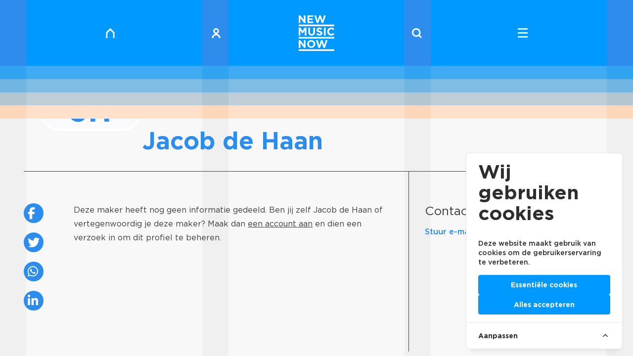

--- FILE ---
content_type: text/html; charset=UTF-8
request_url: https://newmusicnow.nl/ontmoet/maker/jacob-de-haan
body_size: 10434
content:
<!doctype html>
    <html>
    <head>
        <meta charset="utf-8">
        <meta name="viewport" content="width=device-width, initial-scale=1, shrink-to-fit=no">
        <title>Jacob de Haan – New Music Now</title>
        <meta name="description" property="description" content="">
    
        <meta name="model" property="model" content="Creator">
    
        <meta name="image" property="image" content="">
    
        <meta property="og:url" content="https://newmusicnow.nl/ontmoet/maker/jacob-de-haan">
    <meta property="og:title" content="Jacob de Haan – New Music Now">
    <meta property="og:type" content="website">
    <meta property="og:site_name" content="New Music Now">
    
        <meta name="twitter:card" content="summary">
    <meta name="twitter:site" content="@NieuwGeneco">
    <meta name="twitter:title" content="Jacob de Haan – New Music Now">
    <meta name="twitter:creator" content="@NieuwGeneco">
    <meta name="twitter:domain" content="newmusicnow.nl">
    
        <link rel="stylesheet" href="/css/staging.css">
        <link rel="stylesheet" href="/css/cookie.css">
        <script src="https://kit.fontawesome.com/2361053c7c.js" crossorigin="anonymous"></script>
        <link rel="shortcut icon" href="https://newmusicnow.nl/favicon/favicon.ico">
                <script src="https://cdnjs.cloudflare.com/ajax/libs/jspdf/1.4.1/jspdf.min.js"></script>
        <script src="https://cdnjs.cloudflare.com/ajax/libs/jspdf-autotable/3.5.6/jspdf.plugin.autotable.js"></script>
                    <!-- Google Tag Manager -->
            <script>
                (function(w, d, s, l, i) {
                    w[l] = w[l] || [];
                    w[l].push({
                        'gtm.start': new Date().getTime(),
                        event: 'gtm.js'
                    });
                    var f = d.getElementsByTagName(s)[0],
                        j = d.createElement(s),
                        dl = l != 'dataLayer' ? '&l=' + l : '';
                    j.async = true;
                    j.src =
                        'https://www.googletagmanager.com/gtm.js?id=' + i + dl;
                    f.parentNode.insertBefore(j, f);
                })(window, document, 'script', 'dataLayer', 'GTM-PSLNXDQ');

                function gtag() { dataLayer.push(arguments); }

                gtag('consent', 'default', {
                    'ad_user_data': 'denied',
                    'ad_personalization': 'denied',
                    'ad_storage': 'denied',
                    'analytics_storage': 'denied',
                    'wait_for_update': 500,
                });

                dataLayer.push({'gtm.start': new Date().getTime(), 'event': 'gtm.js'});

                function loadGoogleTagManagerScript() {
                    // update the initial consents from denied to granted
                    gtag('consent', 'update', {
                        ad_user_data: 'granted',
                        ad_personalization: 'granted',
                        ad_storage: 'granted',
                        analytics_storage: 'granted'
                    });
                    // generate and load the google tag manager script
                    var gtmScript = document.createElement('script');
                    gtmScript.async = true;
                    gtmScript.src = 'https://www.googletagmanager.com/gtm.js?id=GTM-PSLNXDQ';

                    var firstScript = document.getElementsByTagName('script')[0];
                    firstScript.parentNode.insertBefore(gtmScript, firstScript);
                }

                // listen for the cookie consent event
                loadGoogleTagManagerScript();
            </script>
            <!-- End Google Tag Manager -->
            <script
                async
                defer
                data-website-id="0fdb9f5a-0a1b-4631-a146-4b8f574384a4"
                src="https://stats.fosko.nl/umami.js">
            </script>
                <!-- Cookie Consent --><script src="https://newmusicnow.nl/cookie-consent/script?id=335bd717ea5eadbfaec7b0f043b6701b" defer></script>    </head>
    <body id="site" class="site site-index-item">
                    <!-- Google Tag Manager (noscript) -->
            <noscript>
                <iframe
                    src="https://www.googletagmanager.com/ns.html?id=GTM-PSLNXDQ"
                    height="0"
                    width="0"
                    style="display:none;visibility:hidden"
                ></iframe>
            </noscript>
            <!-- End Google Tag Manager (noscript) -->
                <header
  id="siteHeader"
  class="site__header sticky top-0 right-0 bottom-0 left-0 z-40 text-white text-center cursor-pointer transition-all duration-500"
  x-cloak
  x-data="{
    scrollPosition: 0,
    selected: 0,
    init() {
      this.$watch('selected', (value) => {
        const siteHeaderEl = document.getElementById('siteHeader')
        if (!siteHeaderEl) return

        const siteHeader = siteHeaderEl.classList
        const body = document.body

        if (value === null || value === 10) {
          this.scrollPosition = window.pageYOffset
          body.style.overflow = 'hidden'
          body.style.position = 'fixed'
          body.style.top = '-' + this.scrollPosition + 'px'
          body.style.width = '100%'
          siteHeader.add('fixed')
          siteHeader.remove('sticky')
        } else {
          body.style.removeProperty('overflow')
          body.style.removeProperty('position')
          body.style.removeProperty('top')
          body.style.removeProperty('width')
          window.scrollTo(0, this.scrollPosition)
          siteHeader.remove('fixed')
          siteHeader.add('sticky')
        }
      })
    },
  }"
  x-bind:class="selected == null || selected >= 10 ? 'h-screen' : 'site__header-h'"
>
  <a
    href="https://newmusicnow.nl"
    class="block absolute top-0 left-8 md:left-[16.66667%] text-white h-5 w-5 lg:hover:-mt-1"
    x-bind:class="`calc-action-t calc-action-t-${selected}`"
    x-on:click="selected = 0"
  ><svg xmlns="http://www.w3.org/2000/svg" viewBox="0 0 24 24">
  <g>
    <path fill="none" d="M0 0h24v24H0z"/>
    <path fill="currentColor" d="M12 0 1.714 10.286V24h3.429V11.705L12 4.848l6.857 6.857V24h3.429V10.286Z" />
  </g>
</svg>
</a>
  <a
    href="https://newmusicnow.nl/portaal"
    class="block absolute top-0 left-1/4 md:left-[33.333337%] text-white h-5 w-5 lg:hover:-mt-1"
    x-bind:class="[`calc-action-t calc-action-t-${selected}`, selected == null || 'hidden md:block']"
    x-on:click="selected = 0"
    data-router-disabled
  ><svg xmlns="http://www.w3.org/2000/svg" viewBox="0 0 24 24">
  <g>
    <path fill="none" d="M0 0h24v24H0z"/>
    <path fill="currentColor" d="M15.425 14.323v-1.541a6.85 6.85 0 1 0-6.85 0v1.541A10.275 10.275 0 0 0 1.725 24H5.15a6.85 6.85 0 1 1 13.7 0h3.425a10.275 10.275 0 0 0-6.85-9.677M12 3.451a3.425 3.425 0 1 1-3.425 3.425A3.425 3.425 0 0 1 12 3.451" />
  </g>
</svg>
</a>
  <a
    href="https://newmusicnow.nl/zoek"
    class="block absolute top-0 right-1/4 md:right-[33.333337%] text-white h-5 w-5 lg:hover:-mt-1"
    x-bind:class="[`calc-action-t calc-action-t-${selected}`, selected == null || 'hidden md:block']"
    x-on:click="selected = 0"
    data-router-disabled
  ><svg xmlns="http://www.w3.org/2000/svg" viewBox="0 0 24 24">
  <g data-name="Group 3">
    <path fill="none" d="M0 0h24v24H0z"/>
    <path fill="currentColor" d="m24 21.541-5.027-5.027a10.454 10.454 0 1 0-2.459 2.459L21.541 24ZM3.524 10.475a6.956 6.956 0 1 1 6.956 6.956 6.956 6.956 0 0 1-6.956-6.956" />
  </g>
</svg>
</a>
  <button
    class="group block absolute top-0 right-8 md:right-[16.66667%] text-white h-12 w-5"
    x-bind:class="`calc-action-t calc-action-t-${selected}`"
    x-on:click="selected == null ? selected = 0 : selected = null"
  >
    <div class="flex items-center justify-center relative">
      <span
        x-bind:class="selected == null ? 'translate-y-0 rotate-45' : '-translate-y-2 lg:group-hover:-translate-y-3'"
        class="transform transition w-full h-[3px] bg-current absolute"
      ></span>
      <span
        x-bind:class="selected == null ? 'opacity-0 translate-x-3' : 'opacity-100'"
        class="transform transition w-full h-[3px] bg-current absolute"
      ></span>
      <span
        x-bind:class="selected == null ? 'translate-y-0 -rotate-45' : 'translate-y-2 lg:group-hover:translate-y-3'"
        class="transform transition w-full h-[3px] bg-current absolute"
      ></span>
    </div>
  </button>
          <div
      class="flex items-center justify-center transition-all duration-500 bg-lines-blue-500"
      x-on:click="selected !== 10 && selected !== 0 ? selected = 0 : ''"
      x-bind:class="{&#039;h-1/5&#039;: selected == null,&#039;h-1/9&#039;: selected != null &amp;&amp; selected &lt; 10,&#039;calc-item-h--open&#039;: selected == 0 || selected == 10,&#039;calc-item-h&#039;: selected &gt;= 10 &amp;&amp; selected != 10}"
    >
              <div
          x-show="selected == 0 || selected == 10 || selected == null"
          x-on:click="selected != 10 ? selected = 10 : selected = 0"
          x-transition.duration.500ms
        >
                        <svg xmlns="http://www.w3.org/2000/svg" viewBox="0 0 60 59.998" class="h-16 md:h-18 lg:h-[4.5rem]">
  <path fill="currentColor" d="M0 39.136h60v-2.631H0Zm0-23.5v2.631h60V15.64Zm0 44.358h60v-2.631H0ZM2.789 4.711l6.219 8.163h2.4V.037H8.622v7.907L2.604.037h-2.6v12.842h2.789Zm21.684 5.65h-6.972v-2.7h6.054V5.155h-6.054v-2.6h6.879V.037h-9.685v12.842h9.778Zm8.529 2.605 2.9-8.4 2.9 8.4h2.458L45.644.032h-2.953l-2.66 8.7L37.151 0h-2.425l-2.881 8.732-2.66-8.7h-3.022l4.384 12.934Zm-30.2 12.491 3.613 5.484h.074l3.65-5.54v8.472h2.835v-12.97h-3.08l-3.41 5.484-3.408-5.484H0v12.97h2.8Zm13.347-4.554v7.411c0 3.817 2.131 5.762 5.614 5.762s5.688-1.927 5.688-5.855v-7.318h-2.853v7.43c0 2.056-1.056 3.113-2.8 3.113s-2.8-1.093-2.8-3.205v-7.338Zm26.346 0v12.97h2.853v-12.97Zm12.281 10.561a3.852 3.852 0 0 1-3.762-4.076v-.037a3.843 3.843 0 0 1 3.762-4.039 4.784 4.784 0 0 1 3.316 1.464l1.816-2.094a6.69 6.69 0 0 0-5.113-2 6.592 6.592 0 0 0-6.762 6.707v.034a6.547 6.547 0 0 0 6.651 6.671 6.627 6.627 0 0 0 5.317-2.317l-1.816-1.834a4.68 4.68 0 0 1-3.409 1.521Zm-19.673.074a5.948 5.948 0 0 1-3.873-1.575l-1.686 2.02a8.257 8.257 0 0 0 5.5 2.075c2.8 0 4.762-1.445 4.762-4.021v-.038c0-2.26-1.482-3.205-4.113-3.891-2.242-.574-2.8-.852-2.8-1.7v-.038c0-.63.575-1.13 1.668-1.13a6.087 6.087 0 0 1 3.372 1.278l1.482-2.149a7.508 7.508 0 0 0-4.812-1.646c-2.65 0-4.54 1.551-4.54 3.9v.037c0 2.576 1.686 3.3 4.3 3.965 2.168.556 2.613.926 2.613 1.649v.037c-.002.764-.706 1.227-1.873 1.227Zm3.688 14.8 2.927 8.487h2.484l4.427-13.065h-2.981l-2.688 8.784-2.91-8.821h-2.445l-2.91 8.821-2.687-8.784h-3.057l4.428 13.065h2.484Zm-35.974.148 6.281 8.246h2.428V41.764H8.71v7.988l-6.078-7.988H0v12.971h2.817Zm25.155 1.761v-.038a6.9 6.9 0 0 0-13.786.038v.036a6.9 6.9 0 0 0 13.786-.036Zm-10.8 0v-.038a3.879 3.879 0 0 1 3.891-4.035 3.941 3.941 0 0 1 3.928 4.077v.036a3.88 3.88 0 0 1-3.891 4.04 3.941 3.941 0 0 1-3.932-4.076Z"/>
</svg>
              </div>
    </div>
          <div
        class="flex items-start justify-center transition-all duration-500 bg-lines-blue-500"
        x-bind:class="selected == 10 ? 'calc-content-h--open' : 'h-0 overflow-hidden'"
        x-transition.duration.500ms
      >
        <div class="max-w-screen-sm mx-auto px-8" x-show="selected == 10" x-transition.duration.500ms>
          <h2 class="pt-12 font-bold">Welkom op het platform voor nieuwe muziek</h2>
                      <ul class="pt-12">
              <li class="h4 font-bold mb-2">
                <a
                  class="border-b"
                  href="https://newmusicnow.nl/info/missie"
                  x-on:click="selected = 0"
                >Missie</a>
              </li>
                                                <li class="h4 font-bold mb-2">
                    <a
                      class="border-b"
                      href="https://newmusicnow.nl/info/contact-colofon"
                      x-on:click="selected = 0"
                    >Contact | Colofon</a>
                  </li>
                                  <li class="h4 font-bold mb-2">
                    <a
                      class="border-b"
                      href="https://newmusicnow.nl/info/partners"
                      x-on:click="selected = 0"
                    >Partners</a>
                  </li>
                                  <li class="h4 font-bold mb-2">
                    <a
                      class="border-b"
                      href="https://newmusicnow.nl/info/new-music-now-files"
                      x-on:click="selected = 0"
                    >New Music NOW Files</a>
                  </li>
                                  <li class="h4 font-bold mb-2">
                    <a
                      class="border-b"
                      href="https://newmusicnow.nl/info/anbi-informatie"
                      x-on:click="selected = 0"
                    >ANBI-informatie</a>
                  </li>
                                  <li class="h4 font-bold mb-2">
                    <a
                      class="border-b"
                      href="https://newmusicnow.nl/info/perskit-dag-van-de-componist-2"
                      x-on:click="selected = 0"
                    >Perskit Dag van de Componist</a>
                  </li>
                                  <li class="h4 font-bold mb-2">
                    <a
                      class="border-b"
                      href="https://newmusicnow.nl/info/download-composities-voor-koren"
                      x-on:click="selected = 0"
                    >Download composities voor koren</a>
                  </li>
                                  <li class="h4 font-bold mb-2">
                    <a
                      class="border-b"
                      href="https://newmusicnow.nl/info/download-composities-voor-ensembles"
                      x-on:click="selected = 0"
                    >Download composities voor ensembles</a>
                  </li>
                                  <li class="h4 font-bold mb-2">
                    <a
                      class="border-b"
                      href="https://newmusicnow.nl/info/promotie-toolbox-dag-van-de-componist"
                      x-on:click="selected = 0"
                    >Promotie toolbox Dag van de Componist</a>
                  </li>
                                  <li class="h4 font-bold mb-2">
                    <a
                      class="border-b"
                      href="https://newmusicnow.nl/info/stadscomponisten"
                      x-on:click="selected = 0"
                    >Stadscomponisten</a>
                  </li>
                                  <li class="h4 font-bold mb-2">
                    <a
                      class="border-b"
                      href="https://newmusicnow.nl/info/dag-van-de-componist-2"
                      x-on:click="selected = 0"
                    >Dag van de Componist</a>
                  </li>
                                  <li class="h4 font-bold mb-2">
                    <a
                      class="border-b"
                      href="https://newmusicnow.nl/info/werken-bij-new-music-now"
                      x-on:click="selected = 0"
                    >Werken bij New Music NOW</a>
                  </li>
                                  <li class="h4 font-bold mb-2">
                    <a
                      class="border-b"
                      href="https://newmusicnow.nl/info/word-vriend-3"
                      x-on:click="selected = 0"
                    >Word vriend</a>
                  </li>
                                          </ul>
                  </div>
      </div>
              <div
      class="flex items-center justify-center transition-all duration-500 bg-lines-blue-400"
      x-on:click="selected !== 11 && selected !== 1 ? selected = 1 : ''"
      x-bind:class="{&#039;h-1/5&#039;: selected == null,&#039;h-1/9&#039;: selected != null &amp;&amp; selected &lt; 11,&#039;calc-item-h--open&#039;: selected == 1 || selected == 11,&#039;calc-item-h&#039;: selected &gt;= 10 &amp;&amp; selected != 11}"
    >
              <div
          x-show="selected == 1 || selected == null"
          x-transition.duration.500ms
        >
                        <a href="https://newmusicnow.nl/ontdek" class="text-white">
            <h1 class="font-bold text-2xl md:text-4xl lg:text-5xl text-white my-0">Ontdek</h1>
            <h5
              class="font-light text-base md:text-2xl md:pt-2 lowercase"
              x-show="selected == null"
              x-transition
            >Agenda Tips</h5>
          </a>
              </div>
    </div>
              <div
      class="flex items-center justify-center transition-all duration-500 bg-lines-blue-300"
      x-on:click="selected !== 12 && selected !== 2 ? selected = 2 : ''"
      x-bind:class="{&#039;h-1/5&#039;: selected == null,&#039;h-1/9&#039;: selected != null &amp;&amp; selected &lt; 12,&#039;calc-item-h--open&#039;: selected == 2 || selected == 12,&#039;calc-item-h&#039;: selected &gt;= 10 &amp;&amp; selected != 12}"
    >
              <div
          x-show="selected == 2 || selected == null"
          x-transition.duration.500ms
        >
                        <a href="https://newmusicnow.nl/beleef" class="text-white">
            <h1 class="font-bold text-2xl md:text-4xl lg:text-5xl text-white my-0">Beleef</h1>
            <h5
              class="font-light text-base md:text-2xl md:pt-2 lowercase"
              x-show="selected == null"
              x-transition
            >Muziekvideo&#039;s</h5>
          </a>
              </div>
    </div>
              <div
      class="flex items-center justify-center transition-all duration-500 bg-lines-blue-200"
      x-on:click="selected !== 13 && selected !== 3 ? selected = 3 : ''"
      x-bind:class="{&#039;h-1/5&#039;: selected == null,&#039;h-1/9&#039;: selected != null &amp;&amp; selected &lt; 13,&#039;calc-item-h--open&#039;: selected == 3 || selected == 13,&#039;calc-item-h&#039;: selected &gt;= 10 &amp;&amp; selected != 13}"
    >
              <div
          x-show="selected == 3 || selected == null"
          x-transition.duration.500ms
        >
                        <a href="https://newmusicnow.nl/verken" class="text-white">
            <h1 class="font-bold text-2xl md:text-4xl lg:text-5xl text-white my-0">Verken</h1>
            <h5
              class="font-light text-base md:text-2xl md:pt-2 lowercase"
              x-show="selected == null"
              x-transition
            >Interviews en playlists</h5>
          </a>
              </div>
    </div>
              <div
      class="flex items-center justify-center transition-all duration-500 bg-lines-orange-200"
      x-on:click="selected !== 14 && selected !== 4 ? selected = 4 : ''"
      x-bind:class="{&#039;h-1/5&#039;: selected == null,&#039;h-1/9&#039;: selected != null &amp;&amp; selected &lt; 14,&#039;calc-item-h--open&#039;: selected == 4 || selected == 14,&#039;calc-item-h&#039;: selected &gt;= 10 &amp;&amp; selected != 14}"
    >
              <div
          x-show="selected == 4 || selected == null"
          x-transition.duration.500ms
        >
                        <a href="https://newmusicnow.nl/ontmoet" class="text-white">
            <h1 class="font-bold text-2xl md:text-4xl lg:text-5xl text-white my-0">Ontmoet</h1>
            <h5
              class="font-light text-base md:text-2xl md:pt-2 lowercase"
              x-show="selected == null"
              x-transition
            >Componisten en organisaties</h5>
          </a>
              </div>
    </div>
      </header>
        <main class="site__main" data-router-wrapper>
            <div data-router-view="vue">  <div id="template" class="template max-w-screen-xl md:px-8 mx-auto" data-template="notation">
    <section id="cover" class="max-w-screen-xl mx-auto ">
    <picture class="block ratio-13/4 bg-blue-500 bg-lines-blue-500">
    </picture>
  </section>

    <div id="templateContent" class="sticky top-header bg-lines-gray-200 mb-12 px-4">
      <header class="flex gap-4 lg:gap-8 pb-6 lg:px-8 border-b border-black">
        <div class="lg:transform lg:-translate-y-1/3 -mt-6 w-28 md:w-40 lg:w-52">
          <div class="rounded-full border-4 border-white bg-gray-50 overflow-hidden">
  <div class="relative block aspect-[1/1]">
          <div
        class="flex items-center justify-center h-full w-full text-blue-500 rounded-full"
      >
        <h3 class="font-bold text-3xl md:text-6xl uppercase">
          JH
        </h3>
      </div>
      </div>
</div>
        </div>
        <div class="flex relative w-full max-w-screen-sm lg:max-w-prose pt-4">
          <div>
            <h1 class="font-bold text-blue-500 mb-2">Jacob  de Haan</h1>
            <p class="text-xl"></p>
          </div>
        </div>
      </header>
      <div class="grid grid-cols-12 md:gap-6 lg:gap-8">
        <aside class="col-span-12 md:col-span-1 hidden md:block py-8 lg:py-16">
          <ul>
    <li class="mb-3">
        <a
            href="https://www.facebook.com/sharer/sharer.php?u=https://newmusicnow.nl/ontmoet/maker/jacob-de-haan"
            class="fab btn-flip flex items-center justify-center bg-blue-500
                      text-white hover:text-white text-2xl rounded-full w-10 h-10 p-2"
            target="_blank"
            data-label="&#xf39e"><span class="fab fa-facebook-f"></span></a>
    </li>
    <li class="mb-3">
        <a
            href="https://twitter.com/intent/tweet?text=&amp;url=https://newmusicnow.nl/ontmoet/maker/jacob-de-haan"
            class="fab btn-flip flex items-center justify-center bg-blue-500
                      text-white hover:text-white text-2xl rounded-full w-10 h-10 p-2"
            target="_blank"
            data-label="&#xf099"
        ><span class="fab fa-twitter"></span></a>
    </li>
    <li class="mb-3">
        <a
            href="https://wa.me/?text=https://newmusicnow.nl/ontmoet/maker/jacob-de-haan"
            class="fab btn-flip flex items-center justify-center bg-blue-500
                      text-white hover:text-white text-2xl rounded-full w-10 h-10 p-2"
            target="_blank"
            data-label="&#xf232"
        ><span class="fab fa-whatsapp"></span></a>
    </li>
    <li class="mb-3">
        <a
            href="https://www.linkedin.com/sharing/share-offsite?mini=true&amp;url=https://newmusicnow.nl/ontmoet/maker/jacob-de-haan&amp;title=&amp;summary="
            class="fab btn-flip flex items-center justify-center bg-blue-500
                      text-white hover:text-white text-2xl rounded-full w-10 h-10 p-2"
            target="_blank"
            data-label="&#xf0e1"
        ><span class="fab fa-linkedin-in"></span></a>
    </li>
</ul>
        </aside>
        <div class="col-span-12 md:col-span-7 prose md:border-r border-black py-8 lg:py-16 md:pr-8">
                                  Deze maker heeft nog geen informatie gedeeld. Ben jij zelf Jacob  de Haan of vertegenwoordig je deze maker? Maak dan <a href='https://newmusicnow.nl/portaal/register' target='_blank' class='underline'>een account aan</a> en dien een verzoek in om dit profiel te beheren.
                  </div>
        <aside class="col-span-12 md:col-span-4 flex flex-col gap-8 border-t border-black md:border-none py-4 md:py-8 lg:py-16">
                              <div>
            <h4 class="mb-4">Contact</h4>
            <ul class="flex flex-col gap-3">
                                                          <li>
                  <a
                    href="mailto: jacobdehaanmusic@gmail.com"
                    class="font-medium text-blue-500 hover:underline"
                  >Stuur e-mail</a>
                </li>
                          </ul>
          </div>
        </aside>
      </div>
              <aside class="py-8 my-8 md:py-12 md:mt-12 border-t border-black">
          <div>
            <h1 class="font-bold text-blue-500 mb-2">
                Jacob  de Haan op New Music NOW
                <sup
                  class="inline-flex items-center justify-center rounded-full w-7 h-7
                         bg-black text-white text-sm transform -translate-y-6 -translate-x-3"
                >1</sup>
            </h1>
            <p class="text-xl">Lees, luister of bekijk hier alles over Jacob  de Haan</p>
          </div>
          <div class="grid md:grid-cols-2 lg:grid-cols-3 gap-x-6 gap-y-12 mt-12">
                          <a href="https://newmusicnow.nl/verken/article/hafabra-componisten-schrijven-door-tijdens-lockdown" class="tpl__item group transition-opacity ">
                <picture class="relative block w-full aspect-video">
            <div class="h-full group-hover:h-[90%] bg-gray-900 group-hover:bg-blue-500 transition-all duration-300">
                                    <img
                        src="https://newmusicnow.nl/img/10d82e72-b8ea-4aee-877a-359f4afe5143/dsc-3992.jpg?fm=jpg&amp;q=80&amp;fit=max&amp;crop=2956%2C1663%2C832%2C0&amp;w=450"
                        class="object-cover h-full w-full group-hover:grayscale mix-blend-screen transition-all duration-300"
                    />
                            </div>
                    </picture>
        <div class="transition-all duration-300 group-hover:-translate-y-[10%]">
            <div class="flex flex-col gap-1 my-4">
                                <h3 class="font-bold text-2xl md:text-3xl">Hafabra-componisten schrijven door tijdens lockdown</h3>
                <ul>
                                                        </ul>
            </div>
            <p>
                De musici in de tientallen Hafabra-ensembles in ons land missen tijdens de lockdown allemaal hun repetities en optredens. Het verenigingsleven lijkt voorlopig nog niet op …
            </p>
        </div>
    </a>
                      </div>
        </aside>
          </div>
  </div>
</div>
        </main>
        <footer id="siteFooter" class="site__footer bg-lines-blue-500 w-full px-8 pt-12 pb-20">
  <div class="grid grid-cols-1 md:grid-cols-2 gap-8 max-w-screen-lg mx-auto text-center md:text-left">
    <div class="flex flex-col justify-end font-bold text-lg">
      <a
        href="https://newmusicnow.nl"
        class="block text-white h-20 w-20 mx-auto md:mx-0 mb-12"
      ><svg xmlns="http://www.w3.org/2000/svg" viewBox="0 0 60 59.998" class="h-16 md:h-18 lg:h-[4.5rem]">
  <path fill="currentColor" d="M0 39.136h60v-2.631H0Zm0-23.5v2.631h60V15.64Zm0 44.358h60v-2.631H0ZM2.789 4.711l6.219 8.163h2.4V.037H8.622v7.907L2.604.037h-2.6v12.842h2.789Zm21.684 5.65h-6.972v-2.7h6.054V5.155h-6.054v-2.6h6.879V.037h-9.685v12.842h9.778Zm8.529 2.605 2.9-8.4 2.9 8.4h2.458L45.644.032h-2.953l-2.66 8.7L37.151 0h-2.425l-2.881 8.732-2.66-8.7h-3.022l4.384 12.934Zm-30.2 12.491 3.613 5.484h.074l3.65-5.54v8.472h2.835v-12.97h-3.08l-3.41 5.484-3.408-5.484H0v12.97h2.8Zm13.347-4.554v7.411c0 3.817 2.131 5.762 5.614 5.762s5.688-1.927 5.688-5.855v-7.318h-2.853v7.43c0 2.056-1.056 3.113-2.8 3.113s-2.8-1.093-2.8-3.205v-7.338Zm26.346 0v12.97h2.853v-12.97Zm12.281 10.561a3.852 3.852 0 0 1-3.762-4.076v-.037a3.843 3.843 0 0 1 3.762-4.039 4.784 4.784 0 0 1 3.316 1.464l1.816-2.094a6.69 6.69 0 0 0-5.113-2 6.592 6.592 0 0 0-6.762 6.707v.034a6.547 6.547 0 0 0 6.651 6.671 6.627 6.627 0 0 0 5.317-2.317l-1.816-1.834a4.68 4.68 0 0 1-3.409 1.521Zm-19.673.074a5.948 5.948 0 0 1-3.873-1.575l-1.686 2.02a8.257 8.257 0 0 0 5.5 2.075c2.8 0 4.762-1.445 4.762-4.021v-.038c0-2.26-1.482-3.205-4.113-3.891-2.242-.574-2.8-.852-2.8-1.7v-.038c0-.63.575-1.13 1.668-1.13a6.087 6.087 0 0 1 3.372 1.278l1.482-2.149a7.508 7.508 0 0 0-4.812-1.646c-2.65 0-4.54 1.551-4.54 3.9v.037c0 2.576 1.686 3.3 4.3 3.965 2.168.556 2.613.926 2.613 1.649v.037c-.002.764-.706 1.227-1.873 1.227Zm3.688 14.8 2.927 8.487h2.484l4.427-13.065h-2.981l-2.688 8.784-2.91-8.821h-2.445l-2.91 8.821-2.687-8.784h-3.057l4.428 13.065h2.484Zm-35.974.148 6.281 8.246h2.428V41.764H8.71v7.988l-6.078-7.988H0v12.971h2.817Zm25.155 1.761v-.038a6.9 6.9 0 0 0-13.786.038v.036a6.9 6.9 0 0 0 13.786-.036Zm-10.8 0v-.038a3.879 3.879 0 0 1 3.891-4.035 3.941 3.941 0 0 1 3.928 4.077v.036a3.88 3.88 0 0 1-3.891 4.04 3.941 3.941 0 0 1-3.932-4.076Z"/>
</svg>
</a>
      <ul>
                                                <li>
              <a
                href="https://newmusicnow.nl/ontdek"
                class="btn-flip btn-flip--bordered text-white hover:text-white transition-all pt-4 pb-.5"
                data-label="Ontdek agenda tips"
              ><span class="opacity-0">Ontdek agenda tips</span></a>
            </li>
                                        <li>
              <a
                href="https://newmusicnow.nl/beleef"
                class="btn-flip btn-flip--bordered text-white hover:text-white transition-all pt-4 pb-.5"
                data-label="Beleef muziekvideo&#039;s"
              ><span class="opacity-0">Beleef muziekvideo&#039;s</span></a>
            </li>
                                        <li>
              <a
                href="https://newmusicnow.nl/verken"
                class="btn-flip btn-flip--bordered text-white hover:text-white transition-all pt-4 pb-.5"
                data-label="Verken interviews en playlists"
              ><span class="opacity-0">Verken interviews en playlists</span></a>
            </li>
                                        <li>
              <a
                href="https://newmusicnow.nl/ontmoet"
                class="btn-flip btn-flip--bordered text-white hover:text-white transition-all pt-4 pb-.5"
                data-label="Ontmoet componisten en organisaties"
              ><span class="opacity-0">Ontmoet componisten en organisaties</span></a>
            </li>
                        </ul>
              <ul class="pt-12">
          <li>
            <a
              href="https://newmusicnow.nl/info/missie"
              class="btn-flip btn-flip--bordered text-white hover:text-white transition-all pt-4 pb-.5"
              data-label="Missie"
            ><span class="opacity-0">Missie</span></a>
          </li>
                                    <li>
                <a
                  href="https://newmusicnow.nl/info/contact-colofon"
                  class="btn-flip btn-flip--bordered text-white hover:text-white transition-all pt-4 pb-.5"
                  data-label="Contact | Colofon"
                ><span class="opacity-0">Contact | Colofon</span></a>
              </li>
                          <li>
                <a
                  href="https://newmusicnow.nl/info/word-vriend-3"
                  class="btn-flip btn-flip--bordered text-white hover:text-white transition-all pt-4 pb-.5"
                  data-label="Word vriend"
                ><span class="opacity-0">Word vriend</span></a>
              </li>
                          <li>
                <a
                  href="https://newmusicnow.nl/info/werken-bij-new-music-now"
                  class="btn-flip btn-flip--bordered text-white hover:text-white transition-all pt-4 pb-.5"
                  data-label="Werken bij New Music NOW"
                ><span class="opacity-0">Werken bij New Music NOW</span></a>
              </li>
                          <li>
                <a
                  href="https://newmusicnow.nl/info/dag-van-de-componist-2"
                  class="btn-flip btn-flip--bordered text-white hover:text-white transition-all pt-4 pb-.5"
                  data-label="Dag van de Componist"
                ><span class="opacity-0">Dag van de Componist</span></a>
              </li>
                          <li>
                <a
                  href="https://newmusicnow.nl/info/promotie-toolbox-dag-van-de-componist"
                  class="btn-flip btn-flip--bordered text-white hover:text-white transition-all pt-4 pb-.5"
                  data-label="Promotie toolbox Dag van de Componist"
                ><span class="opacity-0">Promotie toolbox Dag van de Componist</span></a>
              </li>
                          <li>
                <a
                  href="https://newmusicnow.nl/info/perskit-dag-van-de-componist-2"
                  class="btn-flip btn-flip--bordered text-white hover:text-white transition-all pt-4 pb-.5"
                  data-label="Perskit Dag van de Componist"
                ><span class="opacity-0">Perskit Dag van de Componist</span></a>
              </li>
                          <li>
                <a
                  href="https://newmusicnow.nl/info/stadscomponisten"
                  class="btn-flip btn-flip--bordered text-white hover:text-white transition-all pt-4 pb-.5"
                  data-label="Stadscomponisten"
                ><span class="opacity-0">Stadscomponisten</span></a>
              </li>
                          <li>
                <a
                  href="https://newmusicnow.nl/info/new-music-now-files"
                  class="btn-flip btn-flip--bordered text-white hover:text-white transition-all pt-4 pb-.5"
                  data-label="New Music NOW Files"
                ><span class="opacity-0">New Music NOW Files</span></a>
              </li>
                          <li>
                <a
                  href="https://newmusicnow.nl/info/download-composities-voor-koren"
                  class="btn-flip btn-flip--bordered text-white hover:text-white transition-all pt-4 pb-.5"
                  data-label="Download composities voor koren"
                ><span class="opacity-0">Download composities voor koren</span></a>
              </li>
                          <li>
                <a
                  href="https://newmusicnow.nl/info/download-composities-voor-ensembles"
                  class="btn-flip btn-flip--bordered text-white hover:text-white transition-all pt-4 pb-.5"
                  data-label="Download composities voor ensembles"
                ><span class="opacity-0">Download composities voor ensembles</span></a>
              </li>
                          <li>
                <a
                  href="https://newmusicnow.nl/info/anbi-informatie"
                  class="btn-flip btn-flip--bordered text-white hover:text-white transition-all pt-4 pb-.5"
                  data-label="ANBI-informatie"
                ><span class="opacity-0">ANBI-informatie</span></a>
              </li>
                          <li>
                <a
                  href="https://newmusicnow.nl/info/partners"
                  class="btn-flip btn-flip--bordered text-white hover:text-white transition-all pt-4 pb-.5"
                  data-label="Partners"
                ><span class="opacity-0">Partners</span></a>
              </li>
                              </ul>
          </div>
    <div class="flex flex-col justify-end font-bold text-lg">
      <ul class="grid grid-cols-5 max-w-xs gap-4 pt-4 pb-10 mx-auto md:mx-0">
                  <li>
            <a
              href="https://www.facebook.com/newmusicnow.network/"
              class="fab btn-flip flex items-center justify-center bg-white
                      hover:text-blue-500 text-blue-500 text-xl rounded-full w-10 h-10 p-2"
              target="_blank"
              data-label="&#xf39e"
            ><span class="fab fa-facebook-f"></span></a>
          </li>
                          <li>
            <a
              href="https://www.instagram.com/newmusicnow.nl/"
              class="fab btn-flip flex items-center justify-center bg-white
                      hover:text-blue-500 text-blue-500 text-xl rounded-full w-10 h-10 p-2"
              data-label="&#xf16d"
              target="_blank"
            ><span class="fab fa-instagram"></span></a>
          </li>
                          <li>
            <a
              href="https://www.youtube.com/@newmusicnowtv"
              class="fab btn-flip flex items-center justify-center bg-white
                      hover:text-blue-500 text-blue-500 text-xl rounded-full w-10 h-10 p-2"
              data-label="&#xf167"
              target="_blank"
            ><i class="fab fa-youtube"></i></a>
          </li>
                                          <li>
            <a
              href="https://www.linkedin.com/company/new-music-now/?viewAsMember=true"
              class="fab btn-flip flex items-center justify-center bg-white
                      hover:text-blue-500 text-blue-500 text-xl rounded-full w-10 h-10 p-2"
              data-label="&#xf0e1"
              target="_blank"
            ><span class="fab fa-linkedin-in"></span></a>
          </li>
              </ul>
      <ul>
        <li class="pb-8" x-data="{
          init() {
            try {
              if (localStorage.getItem('subscribed')) {
                this.subscribedForNewsletter = true
              }
            } catch (_) {}
          },
          newsletterEmailAddress: '',
          subscribedForNewsletter: false,
          async subscribeForNewsletter(event) {
            const form = event?.target
            const token = form?.querySelector('input[name=_token]')?.value

            try {
              const res = await fetch('/subscribe', {
                method: 'POST',
                headers: {
                  'Content-Type': 'application/json',
                  'X-Requested-With': 'XMLHttpRequest',
                  ...(token ? { 'X-CSRF-TOKEN': token } : {}),
                },
                body: JSON.stringify({ email: this.newsletterEmailAddress }),
              })

              if (!res.ok) {
                console.log(await res.text())
                return
              }

              try {
                localStorage.setItem('subscribed', '1')
              } catch (_) {}
              this.subscribedForNewsletter = true
            } catch (e) {
              console.log(e)
            }
          },
        }">
          <p class="text-white">Schrijf je in voor de nieuwsbrief</p>
          <form
            x-on:submit.prevent="subscribeForNewsletter($event)"
            action="https://newmusicnow.nl/subscribe"
          >
            <input type="hidden" name="_token" value="j2fluU3Shmmok2yKE793KGhw732BrTEmnTbU0fYu" autocomplete="off">            <div class="pb-4">
              <input
                x-model="newsletterEmailAddress"
                type="email"
                name="email"
                class="bg-transparent border-b border-t-0 border-l-0 border-r-0 border-white w-full placeholder-white"
                placeholder="E-mailadres …"
              />
            </div>
            <div class="text-center md:text-right">
              <div
                x-show="subscribedForNewsletter"
                class="inline-block bg-blue-500 font-bold text-white px-4 py-1 rounded-full uppercase"
              >Ingeschreven</div>
              <button
                x-show="!subscribedForNewsletter"
                type="submit"
                class="btn-flip bg-white font-bold text-blue-500 hover:text-blue-500
                       px-4 py-1 rounded-full uppercase"
                data-label="Inschrijven"
              >Inschrijven</button>
            </div>
          </form>
        </li>
        <!--
                  <li class="pb-8">
            <aside class="space-y-6">
  <h5 class="text-white ">Maak nieuwe muziek mogelijk!</h5>
      <p class="font-medium text-white">Word Vriend van New Music NOW</p>
        <div class="text-center md:text-right">
      <a
        href="https://newmusicnow.nl/info/word-vriend-2"
        class="btn-flip bg-white font-bold text-blue-500 hover:text-blue-500
               px-4 py-1 rounded-full uppercase"
        data-router-disabled
        data-label="Word Vriend"
      >Word Vriend</a>
    </div>
  </aside>
          </li>
                          <li>
            <a
              href="https://newmusicnow.nl/info/doe-mee-2"
              class="btn-flip btn-flip--bordered text-white hover:text-white transition-all pt-4 pb-.5"
              data-label="Doe mee"
            ><span class="opacity-0">Doe mee</span></a>
          </li>
                            <li>
              <a
                href="https://newmusicnow.nl/info/contact-colofon"
                class="btn-flip btn-flip--bordered text-white hover:text-white transition-all pt-4 pb-.5"
                data-label="Contact | Colofon"
              ><span class="opacity-0">Contact | Colofon</span></a>
            </li>
                -->
      </ul>
    </div>
  </div>
  <div class="text-center text-white font-bold pt-12">
    Stichting New Music NOW &middot; Atlantisplein 1 1093 NE Amsterdam &middot; KVK 50599690 &middot; BTW NL822831752B01
  </div>
</footer>
        <script src="/js/staging.js" id="mainScript"></script>
            </body>
    <aside id="cookies-policy" class="cookies cookies--no-js" data-text="{&quot;more&quot;:&quot;Meer informatie&quot;,&quot;less&quot;:&quot;Minder informatie&quot;}">
    <div class="cookies__alert">
        <div class="cookies__container">
            <div class="cookies__wrapper">
                <h2 class="cookies__title" style="line-height: 1.1">Wij gebruiken cookies</h2>
                <div class="cookies__intro">
                    <p>Deze website maakt gebruik van cookies om de gebruikerservaring te verbeteren.</p>
                                    </div>
                <div class="cookies__actions">
                    <form action="https://newmusicnow.nl/cookie-consent/accept-essentials" method="post" data-cookie-action="accept.essentials" class="cookiesBtn cookiesBtn--essentials">
    <input type="hidden" name="_token" value="j2fluU3Shmmok2yKE793KGhw732BrTEmnTbU0fYu" autocomplete="off">    <button
        type="submit"
        class="cookiesBtn__link"
        style="background-color: #0099ff; border-color:#0099ff"
    ><span class="cookiesBtn__label">Essentiële cookies</span></button>
</form>
                    <form action="https://newmusicnow.nl/cookie-consent/accept-all" method="post" data-cookie-action="accept.all" class="cookiesBtn cookiesBtn--accept">
    <input type="hidden" name="_token" value="j2fluU3Shmmok2yKE793KGhw732BrTEmnTbU0fYu" autocomplete="off">    <button
        type="submit"
        class="cookiesBtn__link"
        style="background-color: #0099ff; border-color:#0099ff"
    ><span class="cookiesBtn__label">Alles accepteren</span></button>
</form>
                </div>
            </div>
        </div>
            <a href="#cookies-policy-customize" class="cookies__btn cookies__btn--customize">
                <span>Aanpassen</span>
                <svg width="20" height="20" viewBox="0 0 20 20" fill="none" xmlns="http://www.w3.org/2000/svg" aria-hidden="true">
                    <path d="M14.7559 11.9782C15.0814 11.6527 15.0814 11.1251 14.7559 10.7996L10.5893 6.63297C10.433 6.47669 10.221 6.3889 10 6.38889C9.77899 6.38889 9.56703 6.47669 9.41075 6.63297L5.24408 10.7996C4.91864 11.1251 4.91864 11.6527 5.24408 11.9782C5.56951 12.3036 6.09715 12.3036 6.42259 11.9782L10 8.40074L13.5774 11.9782C13.9028 12.3036 14.4305 12.3036 14.7559 11.9782Z" fill="#2C2E30"/>
                </svg>
            </a>
        <div class="cookies__expandable cookies__expandable--custom" id="cookies-policy-customize">
            <form action="https://newmusicnow.nl/cookie-consent/configure" method="post" class="cookies__customize">
                <input type="hidden" name="_token" value="j2fluU3Shmmok2yKE793KGhw732BrTEmnTbU0fYu" autocomplete="off">                <div class="cookies__sections">
                                        <div class="cookies__section">
                        <label for="cookies-policy-check-essentials" class="cookies__category">
                                                            <input type="hidden" name="categories[]" value="essentials" />
                                <input type="checkbox" name="categories[]" value="essentials" id="cookies-policy-check-essentials" checked="checked" disabled="disabled" />
                                                        <span class="cookies__box">
                                <strong
                                    class="cookies__label"
                                >Operationele cookies</strong>
                            </span>
                                                            <p class="cookies__info">Er zijn enkele cookies die we moeten plaatsen om bepaalde webpagina&#039;s te laten functioneren. Om die reden is uw toestemming niet vereist.</p>
                                                    </label>

                        <div class="cookies__expandable" id="cookies-policy-essentials">
                            <ul class="cookies__definitions">
                                                                <li class="cookies__cookie">
                                    <p class="cookies__name">new_music_now_cookie_consent</p>
                                    <p class="cookies__duration">1 jaar 1 maand 1 dag</p>
                                                                            <p class="cookies__description">Opslaan van de cookie-toestemmingsvoorkeuren van de gebruiker.</p>
                                                                    </li>
                                                                <li class="cookies__cookie">
                                    <p class="cookies__name">new_music_now_session</p>
                                    <p class="cookies__duration">2 uur</p>
                                                                            <p class="cookies__description">Identificatie van de browsersessie van de gebruiker.</p>
                                                                    </li>
                                                                <li class="cookies__cookie">
                                    <p class="cookies__name">XSRF-TOKEN</p>
                                    <p class="cookies__duration">2 uur</p>
                                                                            <p class="cookies__description">Beschermen van de gebruiker en onze site tegen imitatie-aanvallen tijdens server interacties.</p>
                                                                    </li>
                                                            </ul>
                        </div>
                        <a
                            href="#cookies-policy-essentials"
                            class="cookies__details"
                            style="color: #0099ff"
                        >Meer informatie</a>
                    </div>
                                    </div>
                <div class="cookies__save">
                    <button
                        type="submit"
                        class="cookiesBtn__link"
                        style="background-color: #0099ff; border-color: #0099ff"
                    >Instellingen opslaan</button>
                </div>
            </form>
        </div>
    </div>
</aside>



<script data-cookie-consent>
    (()=>{var e,t={148:()=>{var e=document.querySelector("#cookies-policy"),t=document.querySelector(".cookiereset");if(t&&t.addEventListener("submit",(function(e){return function(e){if(e.preventDefault(),document.querySelector("#cookies-policy"))return;window.LaravelCookieConsent.reset()}(e)})),e){var o=e.querySelector(".cookies__btn--customize"),n=e.querySelectorAll(".cookies__details"),i=e.querySelector(".cookiesBtn--accept"),r=e.querySelector(".cookiesBtn--essentials"),s=e.querySelector(".cookies__customize"),c=JSON.parse(e.getAttribute("data-text"));e.removeAttribute("data-text"),e.classList.remove("cookies--no-js"),e.classList.add("cookies--closing"),setTimeout((function(){e.classList.remove("cookies--closing")}),310);for(var u=0;u<n.length;u++)n[u].addEventListener("click",(function(e){return a(e,e.target,!1)}));o.addEventListener("click",(function(e){return a(e,o)})),i.addEventListener("submit",(function(e){return function(e){e.preventDefault(),window.LaravelCookieConsent.acceptAll(),l()}(e)})),r.addEventListener("submit",(function(e){return function(e){e.preventDefault(),window.LaravelCookieConsent.acceptEssentials(),l()}(e)})),s.addEventListener("submit",(function(e){return function(e){e.preventDefault(),window.LaravelCookieConsent.configure(new FormData(e.target)),l()}(e)})),window.addEventListener("resize",(function(t){window.innerHeight<=e.offsetHeight?e.querySelector(".cookies__sections").style.maxHeight="50vh":e.querySelector(".cookies__sections").removeAttribute("style")}))}function a(t,o){var n=!(arguments.length>2&&void 0!==arguments[2])||arguments[2];t.preventDefault(),t.target.blur();var i=e.querySelector(o.getAttribute("href")),r=i.firstElementChild.offsetHeight,s=i.classList.contains("cookies__expandable--open");i.setAttribute("style","height:"+(s?r:0)+"px"),function(e,t,o){if(e)return;o.target.textContent=t?c.more:c.less}(n,s,t),setTimeout((function(){i.classList.toggle("cookies__expandable--open"),i.setAttribute("style","height:"+(s?0:r)+"px"),setTimeout((function(){i.removeAttribute("style")}),310)}),10),function(t,o){if(!t)return;var n=e.querySelector(".cookies__container"),i=n.firstElementChild.offsetHeight;n.setAttribute("style","height:"+(o?0:i)+"px"),setTimeout(function(e){return function(){e.classList.toggle("cookies--show"),n.classList.toggle("cookies__container--hide"),n.setAttribute("style","height:"+(o?i:0)+"px"),setTimeout((function(){n.removeAttribute("style")}),320)}}(e),10)}(n,s)}function l(){e.classList.add("cookies--closing"),setTimeout(function(e){return function(){e.parentNode.querySelectorAll("[data-cookie-consent]").forEach((function(e){e.parentNode.removeChild(e)})),e.parentNode.removeChild(e)}}(e),210)}},985:()=>{}},o={};function n(e){var i=o[e];if(void 0!==i)return i.exports;var r=o[e]={exports:{}};return t[e](r,r.exports,n),r.exports}n.m=t,e=[],n.O=(t,o,i,r)=>{if(!o){var s=1/0;for(l=0;l<e.length;l++){for(var[o,i,r]=e[l],c=!0,u=0;u<o.length;u++)(!1&r||s>=r)&&Object.keys(n.O).every((e=>n.O[e](o[u])))?o.splice(u--,1):(c=!1,r<s&&(s=r));if(c){e.splice(l--,1);var a=i();void 0!==a&&(t=a)}}return t}r=r||0;for(var l=e.length;l>0&&e[l-1][2]>r;l--)e[l]=e[l-1];e[l]=[o,i,r]},n.o=(e,t)=>Object.prototype.hasOwnProperty.call(e,t),(()=>{var e={879:0,314:0};n.O.j=t=>0===e[t];var t=(t,o)=>{var i,r,[s,c,u]=o,a=0;if(s.some((t=>0!==e[t]))){for(i in c)n.o(c,i)&&(n.m[i]=c[i]);if(u)var l=u(n)}for(t&&t(o);a<s.length;a++)r=s[a],n.o(e,r)&&e[r]&&e[r][0](),e[r]=0;return n.O(l)},o=self.webpackChunklaravel_cookie_consent=self.webpackChunklaravel_cookie_consent||[];o.forEach(t.bind(null,0)),o.push=t.bind(null,o.push.bind(o))})(),n.O(void 0,[314],(()=>n(148)));var i=n.O(void 0,[314],(()=>n(985)));i=n.O(i)})();
</script>
</html>


--- FILE ---
content_type: text/css
request_url: https://newmusicnow.nl/css/staging.css
body_size: 26578
content:
@charset "UTF-8";@keyframes plyr-progress{to{background-position:25px 0;background-position:var(--plyr-progress-loading-size,25px) 0}}@keyframes plyr-popup{0%{opacity:.5;transform:translateY(10px)}to{opacity:1;transform:translateY(0)}}@keyframes plyr-fade-in{0%{opacity:0}to{opacity:1}}.plyr{-moz-osx-font-smoothing:grayscale;-webkit-font-smoothing:antialiased;align-items:center;direction:ltr;display:flex;flex-direction:column;font-family:inherit;font-family:var(--plyr-font-family,inherit);font-variant-numeric:tabular-nums;font-weight:400;font-weight:var(--plyr-font-weight-regular,400);line-height:1.7;line-height:var(--plyr-line-height,1.7);max-width:100%;min-width:200px;position:relative;text-shadow:none;transition:box-shadow .3s ease;z-index:0}.plyr audio,.plyr iframe,.plyr video{display:block;height:100%;width:100%}.plyr button{font:inherit;line-height:inherit;width:auto}.plyr:focus{outline:0}.plyr--full-ui{box-sizing:border-box}.plyr--full-ui *,.plyr--full-ui :after,.plyr--full-ui :before{box-sizing:inherit}.plyr--full-ui a,.plyr--full-ui button,.plyr--full-ui input,.plyr--full-ui label{touch-action:manipulation}.plyr__badge{background:#4a5464;background:var(--plyr-badge-background,#4a5464);border-radius:2px;border-radius:var(--plyr-badge-border-radius,2px);color:#fff;color:var(--plyr-badge-text-color,#fff);font-size:9px;font-size:var(--plyr-font-size-badge,9px);line-height:1;padding:3px 4px}.plyr--full-ui ::-webkit-media-text-track-container{display:none}.plyr__captions{animation:plyr-fade-in .3s ease;bottom:0;display:none;font-size:13px;font-size:var(--plyr-font-size-small,13px);left:0;padding:10px;padding:var(--plyr-control-spacing,10px);position:absolute;text-align:center;transition:transform .4s ease-in-out;width:100%}.plyr__captions span:empty{display:none}@media (min-width:480px){.plyr__captions{font-size:15px;font-size:var(--plyr-font-size-base,15px);padding:20px;padding:calc(var(--plyr-control-spacing, 10px)*2)}}@media (min-width:768px){.plyr__captions{font-size:18px;font-size:var(--plyr-font-size-large,18px)}}.plyr--captions-active .plyr__captions{display:block}.plyr:not(.plyr--hide-controls) .plyr__controls:not(:empty)~.plyr__captions{transform:translateY(-40px);transform:translateY(calc(var(--plyr-control-spacing, 10px)*-4))}.plyr__caption{background:rgba(0,0,0,.8);background:var(--plyr-captions-background,rgba(0,0,0,.8));border-radius:2px;-webkit-box-decoration-break:clone;box-decoration-break:clone;color:#fff;color:var(--plyr-captions-text-color,#fff);line-height:185%;padding:.2em .5em;white-space:pre-wrap}.plyr__caption div{display:inline}.plyr__control{background:transparent;border:0;border-radius:3px;border-radius:var(--plyr-control-radius,3px);color:inherit;cursor:pointer;flex-shrink:0;overflow:visible;padding:7px;padding:calc(var(--plyr-control-spacing, 10px)*.7);position:relative;transition:all .3s ease}.plyr__control svg{fill:currentColor;display:block;height:18px;height:var(--plyr-control-icon-size,18px);pointer-events:none;width:18px;width:var(--plyr-control-icon-size,18px)}.plyr__control:focus{outline:0}.plyr__control.plyr__tab-focus{outline:3px dotted #00b2ff;outline:var(--plyr-tab-focus-color,var(--plyr-color-main,var(--plyr-color-main,#00b2ff))) dotted 3px;outline-offset:2px}a.plyr__control{text-decoration:none}.plyr__control.plyr__control--pressed .icon--not-pressed,.plyr__control.plyr__control--pressed .label--not-pressed,.plyr__control:not(.plyr__control--pressed) .icon--pressed,.plyr__control:not(.plyr__control--pressed) .label--pressed,a.plyr__control:after,a.plyr__control:before{display:none}.plyr--full-ui ::-webkit-media-controls{display:none}.plyr__controls{align-items:center;display:flex;justify-content:flex-end;text-align:center}.plyr__controls .plyr__progress__container{flex:1;min-width:0}.plyr__controls .plyr__controls__item{margin-left:2.5px;margin-left:calc(var(--plyr-control-spacing, 10px)/4)}.plyr__controls .plyr__controls__item:first-child{margin-left:0;margin-right:auto}.plyr__controls .plyr__controls__item.plyr__progress__container{padding-left:2.5px;padding-left:calc(var(--plyr-control-spacing, 10px)/4)}.plyr__controls .plyr__controls__item.plyr__time{padding:0 5px;padding:0 calc(var(--plyr-control-spacing, 10px)/2)}.plyr__controls .plyr__controls__item.plyr__progress__container:first-child,.plyr__controls .plyr__controls__item.plyr__time+.plyr__time,.plyr__controls .plyr__controls__item.plyr__time:first-child{padding-left:0}.plyr [data-plyr=airplay],.plyr [data-plyr=captions],.plyr [data-plyr=fullscreen],.plyr [data-plyr=pip],.plyr__controls:empty{display:none}.plyr--airplay-supported [data-plyr=airplay],.plyr--captions-enabled [data-plyr=captions],.plyr--fullscreen-enabled [data-plyr=fullscreen],.plyr--pip-supported [data-plyr=pip]{display:inline-block}.plyr__menu{display:flex;position:relative}.plyr__menu .plyr__control svg{transition:transform .3s ease}.plyr__menu .plyr__control[aria-expanded=true] svg{transform:rotate(90deg)}.plyr__menu .plyr__control[aria-expanded=true] .plyr__tooltip{display:none}.plyr__menu__container{animation:plyr-popup .2s ease;background:hsla(0,0%,100%,.9);background:var(--plyr-menu-background,hsla(0,0%,100%,.9));border-radius:4px;border-radius:var(--plyr-menu-radius,4px);bottom:100%;box-shadow:0 1px 2px rgba(0,0,0,.15);box-shadow:var(--plyr-menu-shadow,0 1px 2px rgba(0,0,0,.15));color:#4a5464;color:var(--plyr-menu-color,#4a5464);font-size:15px;font-size:var(--plyr-font-size-base,15px);margin-bottom:10px;position:absolute;right:-3px;text-align:left;white-space:nowrap;z-index:3}.plyr__menu__container>div{overflow:hidden;transition:height .35s cubic-bezier(.4,0,.2,1),width .35s cubic-bezier(.4,0,.2,1)}.plyr__menu__container:after{border:4px solid transparent;border:var(--plyr-menu-arrow-size,4px) solid transparent;border-top-color:var(--plyr-menu-background,hsla(0,0%,100%,.9));content:"";height:0;position:absolute;right:14px;right:calc(var(--plyr-control-icon-size, 18px)/2 + var(--plyr-control-spacing, 10px)*.7 - var(--plyr-menu-arrow-size, 4px)/2);top:100%;width:0}.plyr__menu__container [role=menu]{padding:7px;padding:calc(var(--plyr-control-spacing, 10px)*.7)}.plyr__menu__container [role=menuitem],.plyr__menu__container [role=menuitemradio]{margin-top:2px}.plyr__menu__container [role=menuitem]:first-child,.plyr__menu__container [role=menuitemradio]:first-child{margin-top:0}.plyr__menu__container .plyr__control{align-items:center;color:#4a5464;color:var(--plyr-menu-color,#4a5464);display:flex;font-size:13px;font-size:var(--plyr-font-size-menu,var(--plyr-font-size-small,13px));padding:4.66667px 10.5px;padding:calc(var(--plyr-control-spacing, 10px)*.7/1.5) calc(var(--plyr-control-spacing, 10px)*.7*1.5);-webkit-user-select:none;user-select:none;width:100%}.plyr__menu__container .plyr__control>span{align-items:inherit;display:flex;width:100%}.plyr__menu__container .plyr__control:after{border:4px solid transparent;border:var(--plyr-menu-item-arrow-size,4px) solid transparent;content:"";position:absolute;top:50%;transform:translateY(-50%)}.plyr__menu__container .plyr__control--forward{padding-right:28px;padding-right:calc(var(--plyr-control-spacing, 10px)*.7*4)}.plyr__menu__container .plyr__control--forward:after{border-left-color:#728197;border-left-color:var(--plyr-menu-arrow-color,#728197);right:6.5px;right:calc(var(--plyr-control-spacing, 10px)*.7*1.5 - var(--plyr-menu-item-arrow-size, 4px))}.plyr__menu__container .plyr__control--forward.plyr__tab-focus:after,.plyr__menu__container .plyr__control--forward:hover:after{border-left-color:currentColor}.plyr__menu__container .plyr__control--back{font-weight:400;font-weight:var(--plyr-font-weight-regular,400);margin:7px;margin:calc(var(--plyr-control-spacing, 10px)*.7);margin-bottom:3.5px;margin-bottom:calc(var(--plyr-control-spacing, 10px)*.7/2);padding-left:28px;padding-left:calc(var(--plyr-control-spacing, 10px)*.7*4);position:relative;width:calc(100% - 14px);width:calc(100% - var(--plyr-control-spacing, 10px)*.7*2)}.plyr__menu__container .plyr__control--back:after{border-right-color:#728197;border-right-color:var(--plyr-menu-arrow-color,#728197);left:6.5px;left:calc(var(--plyr-control-spacing, 10px)*.7*1.5 - var(--plyr-menu-item-arrow-size, 4px))}.plyr__menu__container .plyr__control--back:before{background:#dcdfe5;background:var(--plyr-menu-back-border-color,#dcdfe5);box-shadow:0 1px 0 #fff;box-shadow:0 1px 0 var(--plyr-menu-back-border-shadow-color,#fff);content:"";height:1px;left:0;margin-top:3.5px;margin-top:calc(var(--plyr-control-spacing, 10px)*.7/2);overflow:hidden;position:absolute;right:0;top:100%}.plyr__menu__container .plyr__control--back.plyr__tab-focus:after,.plyr__menu__container .plyr__control--back:hover:after{border-right-color:currentColor}.plyr__menu__container .plyr__control[role=menuitemradio]{padding-left:7px;padding-left:calc(var(--plyr-control-spacing, 10px)*.7)}.plyr__menu__container .plyr__control[role=menuitemradio]:after,.plyr__menu__container .plyr__control[role=menuitemradio]:before{border-radius:100%}.plyr__menu__container .plyr__control[role=menuitemradio]:before{background:rgba(0,0,0,.1);content:"";display:block;flex-shrink:0;height:16px;margin-right:10px;margin-right:var(--plyr-control-spacing,10px);transition:all .3s ease;width:16px}.plyr__menu__container .plyr__control[role=menuitemradio]:after{background:#fff;border:0;height:6px;left:12px;opacity:0;top:50%;transform:translateY(-50%) scale(0);transition:transform .3s ease,opacity .3s ease;width:6px}.plyr__menu__container .plyr__control[role=menuitemradio][aria-checked=true]:before{background:#00b2ff;background:var(--plyr-control-toggle-checked-background,var(--plyr-color-main,var(--plyr-color-main,#00b2ff)))}.plyr__menu__container .plyr__control[role=menuitemradio][aria-checked=true]:after{opacity:1;transform:translateY(-50%) scale(1)}.plyr__menu__container .plyr__control[role=menuitemradio].plyr__tab-focus:before,.plyr__menu__container .plyr__control[role=menuitemradio]:hover:before{background:rgba(35,40,47,.1)}.plyr__menu__container .plyr__menu__value{align-items:center;display:flex;margin-left:auto;margin-right:-5px;margin-right:calc(var(--plyr-control-spacing, 10px)*.7*-1 + 2px);overflow:hidden;padding-left:24.5px;padding-left:calc(var(--plyr-control-spacing, 10px)*.7*3.5);pointer-events:none}.plyr--full-ui input[type=range]{-webkit-appearance:none;appearance:none;background:transparent;border:0;border-radius:26px;border-radius:calc(var(--plyr-range-thumb-height, 13px)*2);color:#00b2ff;color:var(--plyr-range-fill-background,var(--plyr-color-main,var(--plyr-color-main,#00b2ff)));display:block;height:19px;height:calc(var(--plyr-range-thumb-active-shadow-width, 3px)*2 + var(--plyr-range-thumb-height, 13px));margin:0;min-width:0;padding:0;transition:box-shadow .3s ease;width:100%}.plyr--full-ui input[type=range]::-webkit-slider-runnable-track{background:transparent;background-image:linear-gradient(90deg,currentColor,transparent 0);background-image:linear-gradient(to right,currentColor var(--value,0),transparent var(--value,0));border:0;border-radius:2.5px;border-radius:calc(var(--plyr-range-track-height, 5px)/2);height:5px;height:var(--plyr-range-track-height,5px);-webkit-transition:box-shadow .3s ease;transition:box-shadow .3s ease;-webkit-user-select:none;user-select:none}.plyr--full-ui input[type=range]::-webkit-slider-thumb{-webkit-appearance:none;appearance:none;background:#fff;background:var(--plyr-range-thumb-background,#fff);border:0;border-radius:100%;box-shadow:0 1px 1px rgba(35,40,47,.15),0 0 0 1px rgba(35,40,47,.2);box-shadow:var(--plyr-range-thumb-shadow,0 1px 1px rgba(35,40,47,.15),0 0 0 1px rgba(35,40,47,.2));height:13px;height:var(--plyr-range-thumb-height,13px);margin-top:-4px;margin-top:calc((var(--plyr-range-thumb-height, 13px) - var(--plyr-range-track-height, 5px))/2*-1);position:relative;-webkit-transition:all .2s ease;transition:all .2s ease;width:13px;width:var(--plyr-range-thumb-height,13px)}.plyr--full-ui input[type=range]::-moz-range-track{background:transparent;border:0;border-radius:2.5px;border-radius:calc(var(--plyr-range-track-height, 5px)/2);height:5px;height:var(--plyr-range-track-height,5px);-moz-transition:box-shadow .3s ease;transition:box-shadow .3s ease;user-select:none}.plyr--full-ui input[type=range]::-moz-range-thumb{background:#fff;background:var(--plyr-range-thumb-background,#fff);border:0;border-radius:100%;box-shadow:0 1px 1px rgba(35,40,47,.15),0 0 0 1px rgba(35,40,47,.2);box-shadow:var(--plyr-range-thumb-shadow,0 1px 1px rgba(35,40,47,.15),0 0 0 1px rgba(35,40,47,.2));height:13px;height:var(--plyr-range-thumb-height,13px);position:relative;-moz-transition:all .2s ease;transition:all .2s ease;width:13px;width:var(--plyr-range-thumb-height,13px)}.plyr--full-ui input[type=range]::-moz-range-progress{background:currentColor;border-radius:2.5px;border-radius:calc(var(--plyr-range-track-height, 5px)/2);height:5px;height:var(--plyr-range-track-height,5px)}.plyr--full-ui input[type=range]::-ms-track{color:transparent}.plyr--full-ui input[type=range]::-ms-fill-upper,.plyr--full-ui input[type=range]::-ms-track{background:transparent;border:0;border-radius:2.5px;border-radius:calc(var(--plyr-range-track-height, 5px)/2);height:5px;height:var(--plyr-range-track-height,5px);-ms-transition:box-shadow .3s ease;transition:box-shadow .3s ease;user-select:none}.plyr--full-ui input[type=range]::-ms-fill-lower{background:transparent;background:currentColor;border:0;border-radius:2.5px;border-radius:calc(var(--plyr-range-track-height, 5px)/2);height:5px;height:var(--plyr-range-track-height,5px);-ms-transition:box-shadow .3s ease;transition:box-shadow .3s ease;user-select:none}.plyr--full-ui input[type=range]::-ms-thumb{background:#fff;background:var(--plyr-range-thumb-background,#fff);border:0;border-radius:100%;box-shadow:0 1px 1px rgba(35,40,47,.15),0 0 0 1px rgba(35,40,47,.2);box-shadow:var(--plyr-range-thumb-shadow,0 1px 1px rgba(35,40,47,.15),0 0 0 1px rgba(35,40,47,.2));height:13px;height:var(--plyr-range-thumb-height,13px);margin-top:0;position:relative;-ms-transition:all .2s ease;transition:all .2s ease;width:13px;width:var(--plyr-range-thumb-height,13px)}.plyr--full-ui input[type=range]::-ms-tooltip{display:none}.plyr--full-ui input[type=range]::-moz-focus-outer{border:0}.plyr--full-ui input[type=range]:focus{outline:0}.plyr--full-ui input[type=range].plyr__tab-focus::-webkit-slider-runnable-track{outline:3px dotted #00b2ff;outline:var(--plyr-tab-focus-color,var(--plyr-color-main,var(--plyr-color-main,#00b2ff))) dotted 3px;outline-offset:2px}.plyr--full-ui input[type=range].plyr__tab-focus::-moz-range-track{outline:3px dotted #00b2ff;outline:var(--plyr-tab-focus-color,var(--plyr-color-main,var(--plyr-color-main,#00b2ff))) dotted 3px;outline-offset:2px}.plyr--full-ui input[type=range].plyr__tab-focus::-ms-track{outline:3px dotted #00b2ff;outline:var(--plyr-tab-focus-color,var(--plyr-color-main,var(--plyr-color-main,#00b2ff))) dotted 3px;outline-offset:2px}.plyr__poster{background-color:#000;background-color:var(--plyr-video-background,var(--plyr-video-background,#000));background-position:50% 50%;background-repeat:no-repeat;background-size:contain;height:100%;left:0;opacity:0;position:absolute;top:0;transition:opacity .2s ease;width:100%;z-index:1}.plyr--stopped.plyr__poster-enabled .plyr__poster{opacity:1}.plyr--youtube.plyr--paused.plyr__poster-enabled:not(.plyr--stopped) .plyr__poster{display:none}.plyr__time{font-size:13px;font-size:var(--plyr-font-size-time,var(--plyr-font-size-small,13px))}.plyr__time+.plyr__time:before{content:"⁄";margin-right:10px;margin-right:var(--plyr-control-spacing,10px)}@media (max-width:767px){.plyr__time+.plyr__time{display:none}}.plyr__tooltip{background:hsla(0,0%,100%,.9);background:var(--plyr-tooltip-background,hsla(0,0%,100%,.9));border-radius:5px;border-radius:var(--plyr-tooltip-radius,5px);bottom:100%;box-shadow:0 1px 2px rgba(0,0,0,.15);box-shadow:var(--plyr-tooltip-shadow,0 1px 2px rgba(0,0,0,.15));color:#4a5464;color:var(--plyr-tooltip-color,#4a5464);font-size:13px;font-size:var(--plyr-font-size-small,13px);font-weight:400;font-weight:var(--plyr-font-weight-regular,400);left:50%;line-height:1.3;margin-bottom:10px;margin-bottom:calc(var(--plyr-control-spacing, 10px)/2*2);opacity:0;padding:5px 7.5px;padding:calc(var(--plyr-control-spacing, 10px)/2) calc(var(--plyr-control-spacing, 10px)/2*1.5);pointer-events:none;position:absolute;transform:translate(-50%,10px) scale(.8);transform-origin:50% 100%;transition:transform .2s ease .1s,opacity .2s ease .1s;white-space:nowrap;z-index:2}.plyr__tooltip:before{border-left:4px solid transparent;border-left:var(--plyr-tooltip-arrow-size,4px) solid transparent;border-right:4px solid transparent;border-right:var(--plyr-tooltip-arrow-size,4px) solid transparent;border-top:4px solid hsla(0,0%,100%,.9);border-top:var(--plyr-tooltip-arrow-size,4px) solid var(--plyr-tooltip-background,hsla(0,0%,100%,.9));bottom:-4px;bottom:calc(var(--plyr-tooltip-arrow-size, 4px)*-1);content:"";height:0;left:50%;position:absolute;transform:translateX(-50%);width:0;z-index:2}.plyr .plyr__control.plyr__tab-focus .plyr__tooltip,.plyr .plyr__control:hover .plyr__tooltip,.plyr__tooltip--visible{opacity:1;transform:translate(-50%) scale(1)}.plyr .plyr__control:hover .plyr__tooltip{z-index:3}.plyr__controls>.plyr__control:first-child .plyr__tooltip,.plyr__controls>.plyr__control:first-child+.plyr__control .plyr__tooltip{left:0;transform:translateY(10px) scale(.8);transform-origin:0 100%}.plyr__controls>.plyr__control:first-child .plyr__tooltip:before,.plyr__controls>.plyr__control:first-child+.plyr__control .plyr__tooltip:before{left:16px;left:calc(var(--plyr-control-icon-size, 18px)/2 + var(--plyr-control-spacing, 10px)*.7)}.plyr__controls>.plyr__control:last-child .plyr__tooltip{left:auto;right:0;transform:translateY(10px) scale(.8);transform-origin:100% 100%}.plyr__controls>.plyr__control:last-child .plyr__tooltip:before{left:auto;right:16px;right:calc(var(--plyr-control-icon-size, 18px)/2 + var(--plyr-control-spacing, 10px)*.7);transform:translateX(50%)}.plyr__controls>.plyr__control:first-child .plyr__tooltip--visible,.plyr__controls>.plyr__control:first-child+.plyr__control .plyr__tooltip--visible,.plyr__controls>.plyr__control:first-child+.plyr__control.plyr__tab-focus .plyr__tooltip,.plyr__controls>.plyr__control:first-child+.plyr__control:hover .plyr__tooltip,.plyr__controls>.plyr__control:first-child.plyr__tab-focus .plyr__tooltip,.plyr__controls>.plyr__control:first-child:hover .plyr__tooltip,.plyr__controls>.plyr__control:last-child .plyr__tooltip--visible,.plyr__controls>.plyr__control:last-child.plyr__tab-focus .plyr__tooltip,.plyr__controls>.plyr__control:last-child:hover .plyr__tooltip{transform:translate(0) scale(1)}.plyr__progress{left:6.5px;left:calc(var(--plyr-range-thumb-height, 13px)*.5);margin-right:13px;margin-right:var(--plyr-range-thumb-height,13px);position:relative}.plyr__progress input[type=range],.plyr__progress__buffer{margin-left:-6.5px;margin-left:calc(var(--plyr-range-thumb-height, 13px)*-.5);margin-right:-6.5px;margin-right:calc(var(--plyr-range-thumb-height, 13px)*-.5);width:calc(100% + 13px);width:calc(100% + var(--plyr-range-thumb-height, 13px))}.plyr__progress input[type=range]{position:relative;z-index:2}.plyr__progress .plyr__tooltip{left:0;max-width:120px;overflow-wrap:break-word}.plyr__progress__buffer{-webkit-appearance:none;background:transparent;border:0;border-radius:100px;height:5px;height:var(--plyr-range-track-height,5px);left:0;margin-top:-2.5px;margin-top:calc((var(--plyr-range-track-height, 5px)/2)*-1);padding:0;position:absolute;top:50%}.plyr__progress__buffer::-webkit-progress-bar{background:transparent}.plyr__progress__buffer::-webkit-progress-value{background:currentColor;border-radius:100px;min-width:5px;min-width:var(--plyr-range-track-height,5px);-webkit-transition:width .2s ease;transition:width .2s ease}.plyr__progress__buffer::-moz-progress-bar{background:currentColor;border-radius:100px;min-width:5px;min-width:var(--plyr-range-track-height,5px);-moz-transition:width .2s ease;transition:width .2s ease}.plyr__progress__buffer::-ms-fill{border-radius:100px;-ms-transition:width .2s ease;transition:width .2s ease}.plyr--loading .plyr__progress__buffer{animation:plyr-progress 1s linear infinite;background-image:linear-gradient(-45deg,rgba(35,40,47,.6) 25%,transparent 0,transparent 50%,rgba(35,40,47,.6) 0,rgba(35,40,47,.6) 75%,transparent 0,transparent);background-image:linear-gradient(-45deg,var(--plyr-progress-loading-background,rgba(35,40,47,.6)) 25%,transparent 25%,transparent 50%,var(--plyr-progress-loading-background,rgba(35,40,47,.6)) 50%,var(--plyr-progress-loading-background,rgba(35,40,47,.6)) 75%,transparent 75%,transparent);background-repeat:repeat-x;background-size:25px 25px;background-size:var(--plyr-progress-loading-size,25px) var(--plyr-progress-loading-size,25px);color:transparent}.plyr--video.plyr--loading .plyr__progress__buffer{background-color:hsla(0,0%,100%,.25);background-color:var(--plyr-video-progress-buffered-background,hsla(0,0%,100%,.25))}.plyr--audio.plyr--loading .plyr__progress__buffer{background-color:rgba(193,200,209,.6);background-color:var(--plyr-audio-progress-buffered-background,rgba(193,200,209,.6))}.plyr__progress__marker{background-color:#fff;background-color:var(--plyr-progress-marker-background,#fff);border-radius:1px;height:5px;height:var(--plyr-range-track-height,5px);position:absolute;top:50%;transform:translate(-50%,-50%);width:3px;width:var(--plyr-progress-marker-width,3px);z-index:3}.plyr__volume{align-items:center;display:flex;max-width:110px;min-width:80px;position:relative;width:20%}.plyr__volume input[type=range]{margin-left:5px;margin-left:calc(var(--plyr-control-spacing, 10px)/2);margin-right:5px;margin-right:calc(var(--plyr-control-spacing, 10px)/2);position:relative;z-index:2}.plyr--is-ios .plyr__volume{min-width:0;width:auto}.plyr--audio{display:block}.plyr--audio .plyr__controls{background:#fff;background:var(--plyr-audio-controls-background,#fff);border-radius:inherit;color:#4a5464;color:var(--plyr-audio-control-color,#4a5464);padding:10px;padding:var(--plyr-control-spacing,10px)}.plyr--audio .plyr__control.plyr__tab-focus,.plyr--audio .plyr__control:hover,.plyr--audio .plyr__control[aria-expanded=true]{background:#00b2ff;background:var(--plyr-audio-control-background-hover,var(--plyr-color-main,var(--plyr-color-main,#00b2ff)));color:#fff;color:var(--plyr-audio-control-color-hover,#fff)}.plyr--full-ui.plyr--audio input[type=range]::-webkit-slider-runnable-track{background-color:rgba(193,200,209,.6);background-color:var(--plyr-audio-range-track-background,var(--plyr-audio-progress-buffered-background,rgba(193,200,209,.6)))}.plyr--full-ui.plyr--audio input[type=range]::-moz-range-track{background-color:rgba(193,200,209,.6);background-color:var(--plyr-audio-range-track-background,var(--plyr-audio-progress-buffered-background,rgba(193,200,209,.6)))}.plyr--full-ui.plyr--audio input[type=range]::-ms-track{background-color:rgba(193,200,209,.6);background-color:var(--plyr-audio-range-track-background,var(--plyr-audio-progress-buffered-background,rgba(193,200,209,.6)))}.plyr--full-ui.plyr--audio input[type=range]:active::-webkit-slider-thumb{box-shadow:0 1px 1px rgba(35,40,47,.15),0 0 0 1px rgba(35,40,47,.2),0 0 0 3px rgba(35,40,47,.1);box-shadow:var(--plyr-range-thumb-shadow,0 1px 1px rgba(35,40,47,.15),0 0 0 1px rgba(35,40,47,.2)),0 0 0 var(--plyr-range-thumb-active-shadow-width,3px) var(--plyr-audio-range-thumb-active-shadow-color,rgba(35,40,47,.1))}.plyr--full-ui.plyr--audio input[type=range]:active::-moz-range-thumb{box-shadow:0 1px 1px rgba(35,40,47,.15),0 0 0 1px rgba(35,40,47,.2),0 0 0 3px rgba(35,40,47,.1);box-shadow:var(--plyr-range-thumb-shadow,0 1px 1px rgba(35,40,47,.15),0 0 0 1px rgba(35,40,47,.2)),0 0 0 var(--plyr-range-thumb-active-shadow-width,3px) var(--plyr-audio-range-thumb-active-shadow-color,rgba(35,40,47,.1))}.plyr--full-ui.plyr--audio input[type=range]:active::-ms-thumb{box-shadow:0 1px 1px rgba(35,40,47,.15),0 0 0 1px rgba(35,40,47,.2),0 0 0 3px rgba(35,40,47,.1);box-shadow:var(--plyr-range-thumb-shadow,0 1px 1px rgba(35,40,47,.15),0 0 0 1px rgba(35,40,47,.2)),0 0 0 var(--plyr-range-thumb-active-shadow-width,3px) var(--plyr-audio-range-thumb-active-shadow-color,rgba(35,40,47,.1))}.plyr--audio .plyr__progress__buffer{color:rgba(193,200,209,.6);color:var(--plyr-audio-progress-buffered-background,rgba(193,200,209,.6))}.plyr--video{background:#000;background:var(--plyr-video-background,var(--plyr-video-background,#000));overflow:hidden}.plyr--video.plyr--menu-open{overflow:visible}.plyr__video-wrapper{background:#000;background:var(--plyr-video-background,var(--plyr-video-background,#000));height:100%;margin:auto;overflow:hidden;position:relative;width:100%}.plyr__video-embed,.plyr__video-wrapper--fixed-ratio{aspect-ratio:16/9}@supports not (aspect-ratio:16/9){.plyr__video-embed,.plyr__video-wrapper--fixed-ratio{height:0;padding-bottom:56.25%;position:relative}}.plyr__video-embed iframe,.plyr__video-wrapper--fixed-ratio video{border:0;height:100%;left:0;position:absolute;top:0;width:100%}.plyr--full-ui .plyr__video-embed>.plyr__video-embed__container{padding-bottom:240%;position:relative;transform:translateY(-38.28125%)}.plyr--video .plyr__controls{background:linear-gradient(transparent,rgba(0,0,0,.75));background:var(--plyr-video-controls-background,linear-gradient(transparent,rgba(0,0,0,.75)));border-bottom-left-radius:inherit;border-bottom-right-radius:inherit;bottom:0;color:#fff;color:var(--plyr-video-control-color,#fff);left:0;padding:5px;padding:calc(var(--plyr-control-spacing, 10px)/2);padding-top:20px;padding-top:calc(var(--plyr-control-spacing, 10px)*2);position:absolute;right:0;transition:opacity .4s ease-in-out,transform .4s ease-in-out;z-index:3}@media (min-width:480px){.plyr--video .plyr__controls{padding:10px;padding:var(--plyr-control-spacing,10px);padding-top:35px;padding-top:calc(var(--plyr-control-spacing, 10px)*3.5)}}.plyr--video.plyr--hide-controls .plyr__controls{opacity:0;pointer-events:none;transform:translateY(100%)}.plyr--video .plyr__control.plyr__tab-focus,.plyr--video .plyr__control:hover,.plyr--video .plyr__control[aria-expanded=true]{background:#00b2ff;background:var(--plyr-video-control-background-hover,var(--plyr-color-main,var(--plyr-color-main,#00b2ff)));color:#fff;color:var(--plyr-video-control-color-hover,#fff)}.plyr__control--overlaid{background:#00b2ff;background:var(--plyr-video-control-background-hover,var(--plyr-color-main,var(--plyr-color-main,#00b2ff)));border:0;border-radius:100%;color:#fff;color:var(--plyr-video-control-color,#fff);display:none;left:50%;opacity:.9;padding:15px;padding:calc(var(--plyr-control-spacing, 10px)*1.5);position:absolute;top:50%;transform:translate(-50%,-50%);transition:.3s;z-index:2}.plyr__control--overlaid svg{left:2px;position:relative}.plyr__control--overlaid:focus,.plyr__control--overlaid:hover{opacity:1}.plyr--playing .plyr__control--overlaid{opacity:0;visibility:hidden}.plyr--full-ui.plyr--video .plyr__control--overlaid{display:block}.plyr--full-ui.plyr--video input[type=range]::-webkit-slider-runnable-track{background-color:hsla(0,0%,100%,.25);background-color:var(--plyr-video-range-track-background,var(--plyr-video-progress-buffered-background,hsla(0,0%,100%,.25)))}.plyr--full-ui.plyr--video input[type=range]::-moz-range-track{background-color:hsla(0,0%,100%,.25);background-color:var(--plyr-video-range-track-background,var(--plyr-video-progress-buffered-background,hsla(0,0%,100%,.25)))}.plyr--full-ui.plyr--video input[type=range]::-ms-track{background-color:hsla(0,0%,100%,.25);background-color:var(--plyr-video-range-track-background,var(--plyr-video-progress-buffered-background,hsla(0,0%,100%,.25)))}.plyr--full-ui.plyr--video input[type=range]:active::-webkit-slider-thumb{box-shadow:0 1px 1px rgba(35,40,47,.15),0 0 0 1px rgba(35,40,47,.2),0 0 0 3px hsla(0,0%,100%,.5);box-shadow:var(--plyr-range-thumb-shadow,0 1px 1px rgba(35,40,47,.15),0 0 0 1px rgba(35,40,47,.2)),0 0 0 var(--plyr-range-thumb-active-shadow-width,3px) var(--plyr-audio-range-thumb-active-shadow-color,hsla(0,0%,100%,.5))}.plyr--full-ui.plyr--video input[type=range]:active::-moz-range-thumb{box-shadow:0 1px 1px rgba(35,40,47,.15),0 0 0 1px rgba(35,40,47,.2),0 0 0 3px hsla(0,0%,100%,.5);box-shadow:var(--plyr-range-thumb-shadow,0 1px 1px rgba(35,40,47,.15),0 0 0 1px rgba(35,40,47,.2)),0 0 0 var(--plyr-range-thumb-active-shadow-width,3px) var(--plyr-audio-range-thumb-active-shadow-color,hsla(0,0%,100%,.5))}.plyr--full-ui.plyr--video input[type=range]:active::-ms-thumb{box-shadow:0 1px 1px rgba(35,40,47,.15),0 0 0 1px rgba(35,40,47,.2),0 0 0 3px hsla(0,0%,100%,.5);box-shadow:var(--plyr-range-thumb-shadow,0 1px 1px rgba(35,40,47,.15),0 0 0 1px rgba(35,40,47,.2)),0 0 0 var(--plyr-range-thumb-active-shadow-width,3px) var(--plyr-audio-range-thumb-active-shadow-color,hsla(0,0%,100%,.5))}.plyr--video .plyr__progress__buffer{color:hsla(0,0%,100%,.25);color:var(--plyr-video-progress-buffered-background,hsla(0,0%,100%,.25))}.plyr:-webkit-full-screen{background:#000;border-radius:0!important;height:100%;margin:0;width:100%}.plyr:fullscreen{background:#000;border-radius:0!important;height:100%;margin:0;width:100%}.plyr:-webkit-full-screen video{height:100%}.plyr:fullscreen video{height:100%}.plyr:-webkit-full-screen .plyr__control .icon--exit-fullscreen{display:block}.plyr:fullscreen .plyr__control .icon--exit-fullscreen{display:block}.plyr:-webkit-full-screen .plyr__control .icon--exit-fullscreen+svg{display:none}.plyr:fullscreen .plyr__control .icon--exit-fullscreen+svg{display:none}.plyr:-webkit-full-screen.plyr--hide-controls{cursor:none}.plyr:fullscreen.plyr--hide-controls{cursor:none}@media (min-width:1024px){.plyr:-webkit-full-screen .plyr__captions{font-size:21px;font-size:var(--plyr-font-size-xlarge,21px)}.plyr:fullscreen .plyr__captions{font-size:21px;font-size:var(--plyr-font-size-xlarge,21px)}}.plyr--fullscreen-fallback{background:#000;border-radius:0!important;bottom:0;display:block;height:100%;left:0;margin:0;position:fixed;right:0;top:0;width:100%;z-index:10000000}.plyr--fullscreen-fallback video{height:100%}.plyr--fullscreen-fallback .plyr__control .icon--exit-fullscreen{display:block}.plyr--fullscreen-fallback .plyr__control .icon--exit-fullscreen+svg{display:none}.plyr--fullscreen-fallback.plyr--hide-controls{cursor:none}@media (min-width:1024px){.plyr--fullscreen-fallback .plyr__captions{font-size:21px;font-size:var(--plyr-font-size-xlarge,21px)}}.plyr__ads{border-radius:inherit;bottom:0;cursor:pointer;left:0;overflow:hidden;position:absolute;right:0;top:0;z-index:-1}.plyr__ads>div,.plyr__ads>div iframe{height:100%;position:absolute;width:100%}.plyr__ads:after{background:#23282f;border-radius:2px;bottom:10px;bottom:var(--plyr-control-spacing,10px);color:#fff;content:attr(data-badge-text);font-size:11px;padding:2px 6px;pointer-events:none;position:absolute;right:10px;right:var(--plyr-control-spacing,10px);z-index:3}.plyr__ads:empty:after{display:none}.plyr__cues{background:currentColor;display:block;height:5px;height:var(--plyr-range-track-height,5px);left:0;opacity:.8;position:absolute;top:50%;transform:translateY(-50%);width:3px;z-index:3}.plyr__preview-thumb{background-color:hsla(0,0%,100%,.9);background-color:var(--plyr-tooltip-background,hsla(0,0%,100%,.9));border-radius:5px;border-radius:var(--plyr-tooltip-radius,5px);bottom:100%;box-shadow:0 1px 2px rgba(0,0,0,.15);box-shadow:var(--plyr-tooltip-shadow,0 1px 2px rgba(0,0,0,.15));margin-bottom:10px;margin-bottom:calc(var(--plyr-control-spacing, 10px)/2*2);opacity:0;padding:3px;pointer-events:none;position:absolute;transform:translateY(10px) scale(.8);transform-origin:50% 100%;transition:transform .2s ease .1s,opacity .2s ease .1s;z-index:2}.plyr__preview-thumb--is-shown{opacity:1;transform:translate(0) scale(1)}.plyr__preview-thumb:before{border-left:4px solid transparent;border-left:var(--plyr-tooltip-arrow-size,4px) solid transparent;border-right:4px solid transparent;border-right:var(--plyr-tooltip-arrow-size,4px) solid transparent;border-top:4px solid hsla(0,0%,100%,.9);border-top:var(--plyr-tooltip-arrow-size,4px) solid var(--plyr-tooltip-background,hsla(0,0%,100%,.9));bottom:-4px;bottom:calc(var(--plyr-tooltip-arrow-size, 4px)*-1);content:"";height:0;left:calc(50% + var(--preview-arrow-offset));position:absolute;transform:translateX(-50%);width:0;z-index:2}.plyr__preview-thumb__image-container{background:#c1c8d1;border-radius:4px;border-radius:calc(var(--plyr-tooltip-radius, 5px) - 1px);overflow:hidden;position:relative;z-index:0}.plyr__preview-thumb__image-container img,.plyr__preview-thumb__image-container:after{height:100%;left:0;position:absolute;top:0;width:100%}.plyr__preview-thumb__image-container:after{border-radius:inherit;box-shadow:inset 0 0 0 1px rgba(0,0,0,.15);content:"";pointer-events:none}.plyr__preview-thumb__image-container img{max-height:none;max-width:none}.plyr__preview-thumb__time-container{background:linear-gradient(transparent,rgba(0,0,0,.75));background:var(--plyr-video-controls-background,linear-gradient(transparent,rgba(0,0,0,.75)));border-bottom-left-radius:4px;border-bottom-left-radius:calc(var(--plyr-tooltip-radius, 5px) - 1px);border-bottom-right-radius:4px;border-bottom-right-radius:calc(var(--plyr-tooltip-radius, 5px) - 1px);bottom:0;left:0;line-height:1.1;padding:20px 6px 6px;position:absolute;right:0;z-index:3}.plyr__preview-thumb__time-container span{color:#fff;font-size:13px;font-size:var(--plyr-font-size-time,var(--plyr-font-size-small,13px))}.plyr__preview-scrubbing{bottom:0;filter:blur(1px);height:100%;left:0;margin:auto;opacity:0;overflow:hidden;pointer-events:none;position:absolute;right:0;top:0;transition:opacity .3s ease;width:100%;z-index:1}.plyr__preview-scrubbing--is-shown{opacity:1}.plyr__preview-scrubbing img{height:100%;left:0;max-height:none;max-width:none;object-fit:contain;position:absolute;top:0;width:100%}.plyr--no-transition{transition:none!important}.plyr__sr-only{clip:rect(1px,1px,1px,1px);border:0!important;height:1px!important;overflow:hidden;padding:0!important;position:absolute!important;width:1px!important}.plyr [hidden]{display:none!important}
@charset "UTF-8";
/*! tailwindcss v3.2.4 | MIT License | https://tailwindcss.com*/*,:after,:before{border:0 solid #e5e7eb;box-sizing:border-box}:after,:before{--tw-content:""}html{-webkit-text-size-adjust:100%;font-feature-settings:normal;font-family:ui-sans-serif,system-ui,-apple-system,BlinkMacSystemFont,Segoe UI,Roboto,Helvetica Neue,Arial,Noto Sans,sans-serif,Apple Color Emoji,Segoe UI Emoji,Segoe UI Symbol,Noto Color Emoji;line-height:1.5;-moz-tab-size:4;-o-tab-size:4;tab-size:4}body{line-height:inherit;margin:0}hr{border-top-width:1px;color:inherit;height:0}abbr:where([title]){-webkit-text-decoration:underline dotted;text-decoration:underline dotted}h1,h2,h3,h4,h5,h6{font-size:inherit;font-weight:inherit}a{color:inherit;text-decoration:inherit}b,strong{font-weight:bolder}code,kbd,pre,samp{font-family:Gotham AB,sans-serif;font-size:1em}small{font-size:80%}sub,sup{font-size:75%;line-height:0;position:relative;vertical-align:baseline}sub{bottom:-.25em}sup{top:-.5em}table{border-collapse:collapse;border-color:inherit;text-indent:0}button,input,optgroup,select,textarea{color:inherit;font-family:inherit;font-size:100%;font-weight:inherit;line-height:inherit;margin:0;padding:0}button,select{text-transform:none}[type=button],[type=reset],[type=submit],button{-webkit-appearance:button;background-color:transparent;background-image:none}:-moz-focusring{outline:auto}:-moz-ui-invalid{box-shadow:none}progress{vertical-align:baseline}::-webkit-inner-spin-button,::-webkit-outer-spin-button{height:auto}[type=search]{-webkit-appearance:textfield;outline-offset:-2px}::-webkit-search-decoration{-webkit-appearance:none}::-webkit-file-upload-button{-webkit-appearance:button;font:inherit}summary{display:list-item}blockquote,dd,dl,figure,h1,h2,h3,h4,h5,h6,hr,p,pre{margin:0}fieldset{margin:0}fieldset,legend{padding:0}menu,ol,ul{list-style:none;margin:0;padding:0}textarea{resize:vertical}input::-moz-placeholder,textarea::-moz-placeholder{color:#9ca3af;opacity:1}input::placeholder,textarea::placeholder{color:#9ca3af;opacity:1}[role=button],button{cursor:pointer}:disabled{cursor:default}audio,canvas,embed,iframe,img,object,svg,video{display:block;vertical-align:middle}img,video{height:auto;max-width:100%}[hidden]{display:none}[multiple],[type=date],[type=datetime-local],[type=email],[type=month],[type=number],[type=password],[type=search],[type=tel],[type=text],[type=time],[type=url],[type=week],select,textarea{--tw-shadow:0 0 #0000;-webkit-appearance:none;-moz-appearance:none;appearance:none;background-color:#fff;border-color:#6b7280;border-radius:0;border-width:1px;font-size:1rem;line-height:1.5rem;padding:.5rem .75rem}[multiple]:focus,[type=date]:focus,[type=datetime-local]:focus,[type=email]:focus,[type=month]:focus,[type=number]:focus,[type=password]:focus,[type=search]:focus,[type=tel]:focus,[type=text]:focus,[type=time]:focus,[type=url]:focus,[type=week]:focus,select:focus,textarea:focus{--tw-ring-inset:var(--tw-empty,/*!*/ /*!*/);--tw-ring-offset-width:0px;--tw-ring-offset-color:#fff;--tw-ring-color:#1c7fd3;--tw-ring-offset-shadow:var(--tw-ring-inset) 0 0 0 var(--tw-ring-offset-width) var(--tw-ring-offset-color);--tw-ring-shadow:var(--tw-ring-inset) 0 0 0 calc(1px + var(--tw-ring-offset-width)) var(--tw-ring-color);border-color:#1c7fd3;box-shadow:var(--tw-ring-offset-shadow),var(--tw-ring-shadow),var(--tw-shadow);outline:2px solid transparent;outline-offset:2px}input::-moz-placeholder,textarea::-moz-placeholder{color:#6b7280;opacity:1}input::placeholder,textarea::placeholder{color:#6b7280;opacity:1}::-webkit-datetime-edit-fields-wrapper{padding:0}::-webkit-date-and-time-value{min-height:1.5em}::-webkit-datetime-edit,::-webkit-datetime-edit-day-field,::-webkit-datetime-edit-hour-field,::-webkit-datetime-edit-meridiem-field,::-webkit-datetime-edit-millisecond-field,::-webkit-datetime-edit-minute-field,::-webkit-datetime-edit-month-field,::-webkit-datetime-edit-second-field,::-webkit-datetime-edit-year-field{padding-bottom:0;padding-top:0}select{color-adjust:exact;background-image:url("data:image/svg+xml;charset=utf-8,%3Csvg xmlns='http://www.w3.org/2000/svg' fill='none' viewBox='0 0 20 20'%3E%3Cpath stroke='%236b7280' stroke-linecap='round' stroke-linejoin='round' stroke-width='1.5' d='m6 8 4 4 4-4'/%3E%3C/svg%3E");background-position:right .5rem center;background-repeat:no-repeat;background-size:1.5em 1.5em;padding-right:2.5rem;-webkit-print-color-adjust:exact}[multiple]{color-adjust:unset;background-image:none;background-position:0 0;background-repeat:unset;background-size:initial;padding-right:.75rem;-webkit-print-color-adjust:unset}[type=checkbox],[type=radio]{color-adjust:exact;--tw-shadow:0 0 #0000;-webkit-appearance:none;-moz-appearance:none;appearance:none;background-color:#fff;background-origin:border-box;border-color:#6b7280;border-width:1px;color:#1c7fd3;display:inline-block;flex-shrink:0;height:1rem;padding:0;-webkit-print-color-adjust:exact;-webkit-user-select:none;-moz-user-select:none;user-select:none;vertical-align:middle;width:1rem}[type=checkbox]{border-radius:0}[type=radio]{border-radius:100%}[type=checkbox]:focus,[type=radio]:focus{--tw-ring-inset:var(--tw-empty,/*!*/ /*!*/);--tw-ring-offset-width:2px;--tw-ring-offset-color:#fff;--tw-ring-color:#1c7fd3;--tw-ring-offset-shadow:var(--tw-ring-inset) 0 0 0 var(--tw-ring-offset-width) var(--tw-ring-offset-color);--tw-ring-shadow:var(--tw-ring-inset) 0 0 0 calc(2px + var(--tw-ring-offset-width)) var(--tw-ring-color);box-shadow:var(--tw-ring-offset-shadow),var(--tw-ring-shadow),var(--tw-shadow);outline:2px solid transparent;outline-offset:2px}[type=checkbox]:checked,[type=radio]:checked{background-color:currentColor;background-position:50%;background-repeat:no-repeat;background-size:100% 100%;border-color:transparent}[type=checkbox]:checked{background-image:url("data:image/svg+xml;charset=utf-8,%3Csvg viewBox='0 0 16 16' fill='%23fff' xmlns='http://www.w3.org/2000/svg'%3E%3Cpath d='M12.207 4.793a1 1 0 0 1 0 1.414l-5 5a1 1 0 0 1-1.414 0l-2-2a1 1 0 0 1 1.414-1.414L6.5 9.086l4.293-4.293a1 1 0 0 1 1.414 0z'/%3E%3C/svg%3E")}[type=radio]:checked{background-image:url("data:image/svg+xml;charset=utf-8,%3Csvg viewBox='0 0 16 16' fill='%23fff' xmlns='http://www.w3.org/2000/svg'%3E%3Ccircle cx='8' cy='8' r='3'/%3E%3C/svg%3E")}[type=checkbox]:checked:focus,[type=checkbox]:checked:hover,[type=radio]:checked:focus,[type=radio]:checked:hover{background-color:currentColor;border-color:transparent}[type=checkbox]:indeterminate{background-color:currentColor;background-image:url("data:image/svg+xml;charset=utf-8,%3Csvg xmlns='http://www.w3.org/2000/svg' fill='none' viewBox='0 0 16 16'%3E%3Cpath stroke='%23fff' stroke-linecap='round' stroke-linejoin='round' stroke-width='2' d='M4 8h8'/%3E%3C/svg%3E");background-position:50%;background-repeat:no-repeat;background-size:100% 100%;border-color:transparent}[type=checkbox]:indeterminate:focus,[type=checkbox]:indeterminate:hover{background-color:currentColor;border-color:transparent}[type=file]{background:unset;border-color:inherit;border-radius:0;border-width:0;font-size:unset;line-height:inherit;padding:0}[type=file]:focus{outline:1px auto -webkit-focus-ring-color}body{color:#3b3b3b;font-size:1rem}a{transition-duration:.15s;transition-property:all;transition-timing-function:cubic-bezier(.4,0,.2,1)}h1{font-weight:700;line-height:1.2}h2,h3,h4{font-weight:400;line-height:1.2}h5{font-weight:700}*,:after,:before{--tw-border-spacing-x:0;--tw-border-spacing-y:0;--tw-translate-x:0;--tw-translate-y:0;--tw-rotate:0;--tw-skew-x:0;--tw-skew-y:0;--tw-scale-x:1;--tw-scale-y:1;--tw-pan-x: ;--tw-pan-y: ;--tw-pinch-zoom: ;--tw-scroll-snap-strictness:proximity;--tw-ordinal: ;--tw-slashed-zero: ;--tw-numeric-figure: ;--tw-numeric-spacing: ;--tw-numeric-fraction: ;--tw-ring-inset: ;--tw-ring-offset-width:0px;--tw-ring-offset-color:#fff;--tw-ring-color:rgba(45,141,236,.5);--tw-ring-offset-shadow:0 0 #0000;--tw-ring-shadow:0 0 #0000;--tw-shadow:0 0 #0000;--tw-shadow-colored:0 0 #0000;--tw-blur: ;--tw-brightness: ;--tw-contrast: ;--tw-grayscale: ;--tw-hue-rotate: ;--tw-invert: ;--tw-saturate: ;--tw-sepia: ;--tw-drop-shadow: ;--tw-backdrop-blur: ;--tw-backdrop-brightness: ;--tw-backdrop-contrast: ;--tw-backdrop-grayscale: ;--tw-backdrop-hue-rotate: ;--tw-backdrop-invert: ;--tw-backdrop-opacity: ;--tw-backdrop-saturate: ;--tw-backdrop-sepia: }::backdrop{--tw-border-spacing-x:0;--tw-border-spacing-y:0;--tw-translate-x:0;--tw-translate-y:0;--tw-rotate:0;--tw-skew-x:0;--tw-skew-y:0;--tw-scale-x:1;--tw-scale-y:1;--tw-pan-x: ;--tw-pan-y: ;--tw-pinch-zoom: ;--tw-scroll-snap-strictness:proximity;--tw-ordinal: ;--tw-slashed-zero: ;--tw-numeric-figure: ;--tw-numeric-spacing: ;--tw-numeric-fraction: ;--tw-ring-inset: ;--tw-ring-offset-width:0px;--tw-ring-offset-color:#fff;--tw-ring-color:rgba(45,141,236,.5);--tw-ring-offset-shadow:0 0 #0000;--tw-ring-shadow:0 0 #0000;--tw-shadow:0 0 #0000;--tw-shadow-colored:0 0 #0000;--tw-blur: ;--tw-brightness: ;--tw-contrast: ;--tw-grayscale: ;--tw-hue-rotate: ;--tw-invert: ;--tw-saturate: ;--tw-sepia: ;--tw-drop-shadow: ;--tw-backdrop-blur: ;--tw-backdrop-brightness: ;--tw-backdrop-contrast: ;--tw-backdrop-grayscale: ;--tw-backdrop-hue-rotate: ;--tw-backdrop-invert: ;--tw-backdrop-opacity: ;--tw-backdrop-saturate: ;--tw-backdrop-sepia: }.container{width:100%}@media (min-width:640px){.container{max-width:640px}}@media (min-width:768px){.container{max-width:768px}}@media (min-width:1024px){.container{max-width:1024px}}@media (min-width:1280px){.container{max-width:1280px}}@media (min-width:1536px){.container{max-width:1536px}}.form-input,.form-multiselect,.form-select,.form-textarea{--tw-shadow:0 0 #0000;-webkit-appearance:none;-moz-appearance:none;appearance:none;background-color:#fff;border-color:#6b7280;border-radius:0;border-width:1px;font-size:1rem;line-height:1.5rem;padding:.5rem .75rem}.form-input:focus,.form-multiselect:focus,.form-select:focus,.form-textarea:focus{--tw-ring-inset:var(--tw-empty,/*!*/ /*!*/);--tw-ring-offset-width:0px;--tw-ring-offset-color:#fff;--tw-ring-color:#1c7fd3;--tw-ring-offset-shadow:var(--tw-ring-inset) 0 0 0 var(--tw-ring-offset-width) var(--tw-ring-offset-color);--tw-ring-shadow:var(--tw-ring-inset) 0 0 0 calc(1px + var(--tw-ring-offset-width)) var(--tw-ring-color);border-color:#1c7fd3;box-shadow:var(--tw-ring-offset-shadow),var(--tw-ring-shadow),var(--tw-shadow);outline:2px solid transparent;outline-offset:2px}.form-input::-moz-placeholder,.form-textarea::-moz-placeholder{color:#6b7280;opacity:1}.form-input::placeholder,.form-textarea::placeholder{color:#6b7280;opacity:1}.form-input::-webkit-datetime-edit-fields-wrapper{padding:0}.form-input::-webkit-date-and-time-value{min-height:1.5em}.form-input::-webkit-datetime-edit,.form-input::-webkit-datetime-edit-day-field,.form-input::-webkit-datetime-edit-hour-field,.form-input::-webkit-datetime-edit-meridiem-field,.form-input::-webkit-datetime-edit-millisecond-field,.form-input::-webkit-datetime-edit-minute-field,.form-input::-webkit-datetime-edit-month-field,.form-input::-webkit-datetime-edit-second-field,.form-input::-webkit-datetime-edit-year-field{padding-bottom:0;padding-top:0}.form-select{background-image:url("data:image/svg+xml;charset=utf-8,%3Csvg xmlns='http://www.w3.org/2000/svg' fill='none' viewBox='0 0 20 20'%3E%3Cpath stroke='%236b7280' stroke-linecap='round' stroke-linejoin='round' stroke-width='1.5' d='m6 8 4 4 4-4'/%3E%3C/svg%3E");background-position:right .5rem center;background-repeat:no-repeat;background-size:1.5em 1.5em;padding-right:2.5rem}.form-checkbox,.form-radio,.form-select{color-adjust:exact;-webkit-print-color-adjust:exact}.form-checkbox,.form-radio{--tw-shadow:0 0 #0000;-webkit-appearance:none;-moz-appearance:none;appearance:none;background-color:#fff;background-origin:border-box;border-color:#6b7280;border-width:1px;color:#1c7fd3;display:inline-block;flex-shrink:0;height:1rem;padding:0;-webkit-user-select:none;-moz-user-select:none;user-select:none;vertical-align:middle;width:1rem}.form-checkbox{border-radius:0}.form-radio{border-radius:100%}.form-checkbox:focus,.form-radio:focus{--tw-ring-inset:var(--tw-empty,/*!*/ /*!*/);--tw-ring-offset-width:2px;--tw-ring-offset-color:#fff;--tw-ring-color:#1c7fd3;--tw-ring-offset-shadow:var(--tw-ring-inset) 0 0 0 var(--tw-ring-offset-width) var(--tw-ring-offset-color);--tw-ring-shadow:var(--tw-ring-inset) 0 0 0 calc(2px + var(--tw-ring-offset-width)) var(--tw-ring-color);box-shadow:var(--tw-ring-offset-shadow),var(--tw-ring-shadow),var(--tw-shadow);outline:2px solid transparent;outline-offset:2px}.form-checkbox:checked,.form-radio:checked{background-color:currentColor;background-position:50%;background-repeat:no-repeat;background-size:100% 100%;border-color:transparent}.form-checkbox:checked{background-image:url("data:image/svg+xml;charset=utf-8,%3Csvg viewBox='0 0 16 16' fill='%23fff' xmlns='http://www.w3.org/2000/svg'%3E%3Cpath d='M12.207 4.793a1 1 0 0 1 0 1.414l-5 5a1 1 0 0 1-1.414 0l-2-2a1 1 0 0 1 1.414-1.414L6.5 9.086l4.293-4.293a1 1 0 0 1 1.414 0z'/%3E%3C/svg%3E")}.form-radio:checked{background-image:url("data:image/svg+xml;charset=utf-8,%3Csvg viewBox='0 0 16 16' fill='%23fff' xmlns='http://www.w3.org/2000/svg'%3E%3Ccircle cx='8' cy='8' r='3'/%3E%3C/svg%3E")}.form-checkbox:checked:focus,.form-checkbox:checked:hover,.form-radio:checked:focus,.form-radio:checked:hover{background-color:currentColor;border-color:transparent}.form-checkbox:indeterminate{background-color:currentColor;background-image:url("data:image/svg+xml;charset=utf-8,%3Csvg xmlns='http://www.w3.org/2000/svg' fill='none' viewBox='0 0 16 16'%3E%3Cpath stroke='%23fff' stroke-linecap='round' stroke-linejoin='round' stroke-width='2' d='M4 8h8'/%3E%3C/svg%3E");background-position:50%;background-repeat:no-repeat;background-size:100% 100%;border-color:transparent}.form-checkbox:indeterminate:focus,.form-checkbox:indeterminate:hover{background-color:currentColor;border-color:transparent}.prose{color:#3b3b3b;max-width:65ch}.prose :where(p):not(:where([class~=not-prose] *)){color:#3b3b3b;font-weight:500;margin-bottom:1.25em;margin-top:1.25em}.prose :where([class~=lead]):not(:where([class~=not-prose] *)){color:var(--tw-prose-lead);font-size:1.25em;line-height:1.6;margin-bottom:1.2em;margin-top:1.2em}.prose :where(a):not(:where([class~=not-prose] *)){color:#2d8dec;font-weight:500;text-decoration:underline}.prose :where(a):not(:where([class~=not-prose] *)):hover{color:#005c99}.prose :where(strong):not(:where([class~=not-prose] *)){color:#3b3b3b;font-weight:700}.prose :where(a strong):not(:where([class~=not-prose] *)){color:inherit}.prose :where(blockquote strong):not(:where([class~=not-prose] *)){color:inherit}.prose :where(thead th strong):not(:where([class~=not-prose] *)){color:inherit}.prose :where(ol):not(:where([class~=not-prose] *)){list-style-type:decimal;margin-bottom:1.25em;margin-top:1.25em;padding-left:1.625em}.prose :where(ol[type=A]):not(:where([class~=not-prose] *)){list-style-type:upper-alpha}.prose :where(ol[type=a]):not(:where([class~=not-prose] *)){list-style-type:lower-alpha}.prose :where(ol[type=A s]):not(:where([class~=not-prose] *)){list-style-type:upper-alpha}.prose :where(ol[type=a s]):not(:where([class~=not-prose] *)){list-style-type:lower-alpha}.prose :where(ol[type=I]):not(:where([class~=not-prose] *)){list-style-type:upper-roman}.prose :where(ol[type=i]):not(:where([class~=not-prose] *)){list-style-type:lower-roman}.prose :where(ol[type=I s]):not(:where([class~=not-prose] *)){list-style-type:upper-roman}.prose :where(ol[type=i s]):not(:where([class~=not-prose] *)){list-style-type:lower-roman}.prose :where(ol[type="1"]):not(:where([class~=not-prose] *)){list-style-type:decimal}.prose :where(ul):not(:where([class~=not-prose] *)){font-weight:500;list-style-type:disc;margin-bottom:1.25em;margin-top:1.25em;padding-left:1.625em}.prose :where(ol>li):not(:where([class~=not-prose] *))::marker{color:var(--tw-prose-counters);font-weight:400}.prose :where(ul>li):not(:where([class~=not-prose] *))::marker{color:var(--tw-prose-bullets)}.prose :where(hr):not(:where([class~=not-prose] *)){border-color:var(--tw-prose-hr);border-top-width:1px;margin-bottom:3em;margin-top:3em}.prose :where(blockquote):not(:where([class~=not-prose] *)){border-left-color:var(--tw-prose-quote-borders);border-left-width:.25rem;color:var(--tw-prose-quotes);font-style:italic;font-weight:500;margin-bottom:1.6em;margin-top:1.6em;padding-left:1em;quotes:"\201C""\201D""\2018""\2019"}.prose :where(blockquote p:first-of-type):not(:where([class~=not-prose] *)):before{content:open-quote}.prose :where(blockquote p:last-of-type):not(:where([class~=not-prose] *)):after{content:close-quote}.prose :where(h1):not(:where([class~=not-prose] *)){font-weight:700;line-height:1.1111111}.prose :where(h1 strong):not(:where([class~=not-prose] *)){color:inherit;font-weight:900}.prose :where(h2):not(:where([class~=not-prose] *)){font-weight:400;line-height:1.3333333}.prose :where(h2 strong):not(:where([class~=not-prose] *)){color:inherit;font-weight:800}.prose :where(h3):not(:where([class~=not-prose] *)){color:#2d8dec;font-weight:400;line-height:1.6}.prose :where(h3 strong):not(:where([class~=not-prose] *)){color:inherit;font-weight:700}.prose :where(h4):not(:where([class~=not-prose] *)){color:#2d8dec;font-weight:400;line-height:1.5}.prose :where(h4 strong):not(:where([class~=not-prose] *)){color:inherit;font-weight:700}.prose :where(img):not(:where([class~=not-prose] *)){margin-bottom:2em;margin-top:2em}.prose :where(figure>*):not(:where([class~=not-prose] *)){margin-bottom:0;margin-top:0}.prose :where(figcaption):not(:where([class~=not-prose] *)){color:var(--tw-prose-captions);font-size:.875em;line-height:1.4285714;margin-top:.8571429em}.prose :where(code):not(:where([class~=not-prose] *)){color:var(--tw-prose-code);font-size:.875em;font-weight:600}.prose :where(code):not(:where([class~=not-prose] *)):before{content:"`"}.prose :where(code):not(:where([class~=not-prose] *)):after{content:"`"}.prose :where(a code):not(:where([class~=not-prose] *)){color:inherit}.prose :where(h1 code):not(:where([class~=not-prose] *)){color:inherit}.prose :where(h2 code):not(:where([class~=not-prose] *)){color:inherit;font-size:.875em}.prose :where(h3 code):not(:where([class~=not-prose] *)){color:inherit;font-size:.9em}.prose :where(h4 code):not(:where([class~=not-prose] *)){color:inherit}.prose :where(blockquote code):not(:where([class~=not-prose] *)){color:inherit}.prose :where(thead th code):not(:where([class~=not-prose] *)){color:inherit}.prose :where(pre):not(:where([class~=not-prose] *)){background-color:var(--tw-prose-pre-bg);border-radius:.375rem;color:var(--tw-prose-pre-code);font-size:.875em;font-weight:400;line-height:1.7142857;margin-bottom:1.7142857em;margin-top:1.7142857em;overflow-x:auto;padding:.8571429em 1.1428571em}.prose :where(pre code):not(:where([class~=not-prose] *)){background-color:transparent;border-radius:0;border-width:0;color:inherit;font-family:inherit;font-size:inherit;font-weight:inherit;line-height:inherit;padding:0}.prose :where(pre code):not(:where([class~=not-prose] *)):before{content:none}.prose :where(pre code):not(:where([class~=not-prose] *)):after{content:none}.prose :where(table):not(:where([class~=not-prose] *)){font-size:.875em;line-height:1.7142857;margin-bottom:2em;margin-top:2em;table-layout:auto;text-align:left;width:100%}.prose :where(thead):not(:where([class~=not-prose] *)){border-bottom-color:var(--tw-prose-th-borders);border-bottom-width:1px}.prose :where(thead th):not(:where([class~=not-prose] *)){color:var(--tw-prose-headings);font-weight:600;padding-bottom:.5714286em;padding-left:.5714286em;padding-right:.5714286em;vertical-align:bottom}.prose :where(tbody tr):not(:where([class~=not-prose] *)){border-bottom-color:var(--tw-prose-td-borders);border-bottom-width:1px}.prose :where(tbody tr:last-child):not(:where([class~=not-prose] *)){border-bottom-width:0}.prose :where(tbody td):not(:where([class~=not-prose] *)){vertical-align:baseline}.prose :where(tfoot):not(:where([class~=not-prose] *)){border-top-color:var(--tw-prose-th-borders);border-top-width:1px}.prose :where(tfoot td):not(:where([class~=not-prose] *)){vertical-align:top}.prose{--tw-prose-body:#374151;--tw-prose-headings:#111827;--tw-prose-lead:#4b5563;--tw-prose-links:#111827;--tw-prose-bold:#111827;--tw-prose-counters:#6b7280;--tw-prose-bullets:#d1d5db;--tw-prose-hr:#e5e7eb;--tw-prose-quotes:#111827;--tw-prose-quote-borders:#e5e7eb;--tw-prose-captions:#6b7280;--tw-prose-code:#111827;--tw-prose-pre-code:#e5e7eb;--tw-prose-pre-bg:#1f2937;--tw-prose-th-borders:#d1d5db;--tw-prose-td-borders:#e5e7eb;--tw-prose-invert-body:#d1d5db;--tw-prose-invert-headings:#fff;--tw-prose-invert-lead:#9ca3af;--tw-prose-invert-links:#fff;--tw-prose-invert-bold:#fff;--tw-prose-invert-counters:#9ca3af;--tw-prose-invert-bullets:#4b5563;--tw-prose-invert-hr:#374151;--tw-prose-invert-quotes:#f3f4f6;--tw-prose-invert-quote-borders:#374151;--tw-prose-invert-captions:#9ca3af;--tw-prose-invert-code:#fff;--tw-prose-invert-pre-code:#d1d5db;--tw-prose-invert-pre-bg:rgba(0,0,0,.5);--tw-prose-invert-th-borders:#4b5563;--tw-prose-invert-td-borders:#374151;font-size:1rem;line-height:1.75}.prose :where(video):not(:where([class~=not-prose] *)){margin-bottom:2em;margin-top:2em}.prose :where(figure):not(:where([class~=not-prose] *)){margin-bottom:2em;margin-top:2em}.prose :where(li):not(:where([class~=not-prose] *)){margin-bottom:.5em;margin-top:.5em}.prose :where(ol>li):not(:where([class~=not-prose] *)){padding-left:.375em}.prose :where(ul>li):not(:where([class~=not-prose] *)){padding-left:.375em}.prose :where(.prose>ul>li p):not(:where([class~=not-prose] *)){margin-bottom:.75em;margin-top:.75em}.prose :where(.prose>ul>li>:first-child):not(:where([class~=not-prose] *)){margin-top:1.25em}.prose :where(.prose>ul>li>:last-child):not(:where([class~=not-prose] *)){margin-bottom:1.25em}.prose :where(.prose>ol>li>:first-child):not(:where([class~=not-prose] *)){margin-top:1.25em}.prose :where(.prose>ol>li>:last-child):not(:where([class~=not-prose] *)){margin-bottom:1.25em}.prose :where(ul ul,ul ol,ol ul,ol ol):not(:where([class~=not-prose] *)){margin-bottom:.75em;margin-top:.75em}.prose :where(hr+*):not(:where([class~=not-prose] *)){margin-top:0}.prose :where(h2+*):not(:where([class~=not-prose] *)){margin-top:0}.prose :where(h3+*):not(:where([class~=not-prose] *)){margin-top:0}.prose :where(h4+*):not(:where([class~=not-prose] *)){margin-top:0}.prose :where(thead th:first-child):not(:where([class~=not-prose] *)){padding-left:0}.prose :where(thead th:last-child):not(:where([class~=not-prose] *)){padding-right:0}.prose :where(tbody td,tfoot td):not(:where([class~=not-prose] *)){padding:.5714286em}.prose :where(tbody td:first-child,tfoot td:first-child):not(:where([class~=not-prose] *)){padding-left:0}.prose :where(tbody td:last-child,tfoot td:last-child):not(:where([class~=not-prose] *)){padding-right:0}.prose :where(.prose>:first-child):not(:where([class~=not-prose] *)){margin-top:0}.prose :where(.prose>:last-child):not(:where([class~=not-prose] *)){margin-bottom:0}.prose :where(.lead):not(:where([class~=not-prose] *)){color:#2d8dec;font-size:1.125rem}.prose :where(ul>li):not(:where([class~=not-prose] *)):before{background-color:#2d8dec}.prose :where(table p,ul>li p,ol>li p):not(:where([class~=not-prose] *)){margin:0}.prose :where(h5):not(:where([class~=not-prose] *)){font-weight:700}.prose-sm{font-size:.875rem;line-height:1.7142857}.prose-sm :where(p):not(:where([class~=not-prose] *)){margin-bottom:1.1428571em;margin-top:1.1428571em}.prose-sm :where([class~=lead]):not(:where([class~=not-prose] *)){font-size:1.2857143em;line-height:1.5555556;margin-bottom:.8888889em;margin-top:.8888889em}.prose-sm :where(blockquote):not(:where([class~=not-prose] *)){margin-bottom:1.3333333em;margin-top:1.3333333em;padding-left:1.1111111em}.prose-sm :where(h1):not(:where([class~=not-prose] *)){font-size:2.1428571em;line-height:1.2;margin-bottom:.8em;margin-top:0}.prose-sm :where(h2):not(:where([class~=not-prose] *)){font-size:1.4285714em;line-height:1.4;margin-bottom:.8em;margin-top:1.6em}.prose-sm :where(h3):not(:where([class~=not-prose] *)){font-size:1.2857143em;line-height:1.5555556;margin-bottom:.4444444em;margin-top:1.5555556em}.prose-sm :where(h4):not(:where([class~=not-prose] *)){line-height:1.4285714;margin-bottom:.5714286em;margin-top:1.4285714em}.prose-sm :where(img):not(:where([class~=not-prose] *)){margin-bottom:1.7142857em;margin-top:1.7142857em}.prose-sm :where(video):not(:where([class~=not-prose] *)){margin-bottom:1.7142857em;margin-top:1.7142857em}.prose-sm :where(figure):not(:where([class~=not-prose] *)){margin-bottom:1.7142857em;margin-top:1.7142857em}.prose-sm :where(figure>*):not(:where([class~=not-prose] *)){margin-bottom:0;margin-top:0}.prose-sm :where(figcaption):not(:where([class~=not-prose] *)){font-size:.8571429em;line-height:1.3333333;margin-top:.6666667em}.prose-sm :where(code):not(:where([class~=not-prose] *)){font-size:.8571429em}.prose-sm :where(h2 code):not(:where([class~=not-prose] *)){font-size:.9em}.prose-sm :where(h3 code):not(:where([class~=not-prose] *)){font-size:.8888889em}.prose-sm :where(pre):not(:where([class~=not-prose] *)){border-radius:.25rem;font-size:.8571429em;line-height:1.6666667;margin-bottom:1.6666667em;margin-top:1.6666667em;padding:.6666667em 1em}.prose-sm :where(ol):not(:where([class~=not-prose] *)){margin-bottom:1.1428571em;margin-top:1.1428571em;padding-left:1.5714286em}.prose-sm :where(ul):not(:where([class~=not-prose] *)){margin-bottom:1.1428571em;margin-top:1.1428571em;padding-left:1.5714286em}.prose-sm :where(li):not(:where([class~=not-prose] *)){margin-bottom:.2857143em;margin-top:.2857143em}.prose-sm :where(ol>li):not(:where([class~=not-prose] *)){padding-left:.4285714em}.prose-sm :where(ul>li):not(:where([class~=not-prose] *)){padding-left:.4285714em}.prose-sm :where(.prose-sm>ul>li p):not(:where([class~=not-prose] *)){margin-bottom:.5714286em;margin-top:.5714286em}.prose-sm :where(.prose-sm>ul>li>:first-child):not(:where([class~=not-prose] *)){margin-top:1.1428571em}.prose-sm :where(.prose-sm>ul>li>:last-child):not(:where([class~=not-prose] *)){margin-bottom:1.1428571em}.prose-sm :where(.prose-sm>ol>li>:first-child):not(:where([class~=not-prose] *)){margin-top:1.1428571em}.prose-sm :where(.prose-sm>ol>li>:last-child):not(:where([class~=not-prose] *)){margin-bottom:1.1428571em}.prose-sm :where(ul ul,ul ol,ol ul,ol ol):not(:where([class~=not-prose] *)){margin-bottom:.5714286em;margin-top:.5714286em}.prose-sm :where(hr):not(:where([class~=not-prose] *)){margin-bottom:2.8571429em;margin-top:2.8571429em}.prose-sm :where(hr+*):not(:where([class~=not-prose] *)){margin-top:0}.prose-sm :where(h2+*):not(:where([class~=not-prose] *)){margin-top:0}.prose-sm :where(h3+*):not(:where([class~=not-prose] *)){margin-top:0}.prose-sm :where(h4+*):not(:where([class~=not-prose] *)){margin-top:0}.prose-sm :where(table):not(:where([class~=not-prose] *)){font-size:.8571429em;line-height:1.5}.prose-sm :where(thead th):not(:where([class~=not-prose] *)){padding-bottom:.6666667em;padding-left:1em;padding-right:1em}.prose-sm :where(thead th:first-child):not(:where([class~=not-prose] *)){padding-left:0}.prose-sm :where(thead th:last-child):not(:where([class~=not-prose] *)){padding-right:0}.prose-sm :where(tbody td,tfoot td):not(:where([class~=not-prose] *)){padding:.6666667em 1em}.prose-sm :where(tbody td:first-child,tfoot td:first-child):not(:where([class~=not-prose] *)){padding-left:0}.prose-sm :where(tbody td:last-child,tfoot td:last-child):not(:where([class~=not-prose] *)){padding-right:0}.prose-sm :where(.prose-sm>:first-child):not(:where([class~=not-prose] *)){margin-top:0}.prose-sm :where(.prose-sm>:last-child):not(:where([class~=not-prose] *)){margin-bottom:0}.prose-orange :where(.lead):not(:where([class~=not-prose] *)){color:#fb6622;font-size:1.125rem}.prose-dark :where(.lead):not(:where([class~=not-prose] *)){font-size:1.125rem}.sr-only{clip:rect(0,0,0,0);border-width:0;height:1px;margin:-1px;overflow:hidden;padding:0;position:absolute;white-space:nowrap;width:1px}.pointer-events-none{pointer-events:none}.pointer-events-auto{pointer-events:auto}.collapse{visibility:collapse}.static{position:static}.fixed{position:fixed}.absolute{position:absolute}.relative{position:relative}.sticky{position:sticky}.inset-0{left:0;right:0}.inset-0,.inset-y-0{bottom:0;top:0}.top-0{top:0}.right-0{right:0}.left-0{left:0}.top-1\/2{top:50%}.left-1\/2{left:50%}.-left-5{left:-1.25rem}.-right-5{right:-1.25rem}.top-1\.5{top:.375rem}.left-2{left:.5rem}.top-1{top:.25rem}.-top-48{top:-12rem}.-left-28{left:-7rem}.bottom-0{bottom:0}.left-8{left:2rem}.left-1\/4{left:25%}.right-1\/4{right:25%}.right-8{right:2rem}.top-3{top:.75rem}.right-3{right:.75rem}.top-2{top:.5rem}.right-2{right:.5rem}.-top-2{top:-.5rem}.left-0\.5{left:.125rem}.z-10{z-index:10}.z-40{z-index:40}.z-50{z-index:50}.z-20{z-index:20}.z-30{z-index:30}.order-first{order:-9999}.col-span-2{grid-column:span 2/span 2}.col-span-12{grid-column:span 12/span 12}.col-span-3{grid-column:span 3/span 3}.col-span-9{grid-column:span 9/span 9}.col-span-5{grid-column:span 5/span 5}.col-span-1{grid-column:span 1/span 1}.col-start-2{grid-column-start:2}.m-8{margin:2rem}.m-0{margin:0}.mx-4{margin-left:1rem;margin-right:1rem}.mx-auto{margin-left:auto;margin-right:auto}.my-6{margin-bottom:1.5rem;margin-top:1.5rem}.my-4{margin-bottom:1rem;margin-top:1rem}.my-3{margin-bottom:.75rem;margin-top:.75rem}.my-8{margin-bottom:2rem;margin-top:2rem}.my-10{margin-bottom:2.5rem;margin-top:2.5rem}.mx-2{margin-left:.5rem;margin-right:.5rem}.my-12{margin-bottom:3rem;margin-top:3rem}.my-0{margin-bottom:0;margin-top:0}.my-24{margin-bottom:6rem;margin-top:6rem}.mx-8{margin-left:2rem;margin-right:2rem}.my-auto{margin-bottom:auto;margin-top:auto}.mx-0{margin-left:0;margin-right:0}.my-2{margin-bottom:.5rem;margin-top:.5rem}.my-1{margin-bottom:.25rem;margin-top:.25rem}.mx-0\.5{margin-left:.125rem;margin-right:.125rem}.mr-4{margin-right:1rem}.mb-3{margin-bottom:.75rem}.mb-4{margin-bottom:1rem}.mr-1{margin-right:.25rem}.mt-8{margin-top:2rem}.mr-8{margin-right:2rem}.mr-3{margin-right:.75rem}.mr-2{margin-right:.5rem}.mt-3{margin-top:.75rem}.ml-2{margin-left:.5rem}.mb-8{margin-bottom:2rem}.mt-6{margin-top:1.5rem}.mt-4{margin-top:1rem}.mb-6{margin-bottom:1.5rem}.ml-1{margin-left:.25rem}.mb-2{margin-bottom:.5rem}.mt-2{margin-top:.5rem}.mb-12{margin-bottom:3rem}.mt-1{margin-top:.25rem}.-mt-6{margin-top:-1.5rem}.mt-12{margin-top:3rem}.mr-auto{margin-right:auto}.ml-24{margin-left:6rem}.ml-8{margin-left:2rem}.ml-auto{margin-left:auto}.mb-0{margin-bottom:0}.mt-5{margin-top:1.25rem}.ml-5{margin-left:1.25rem}.mb-1{margin-bottom:.25rem}.ml-3{margin-left:.75rem}.ml-4{margin-left:1rem}.block{display:block}.inline-block{display:inline-block}.inline{display:inline}.flex{display:flex}.inline-flex{display:inline-flex}.table{display:table}.grid{display:grid}.hidden{display:none}.aspect-18\/13{aspect-ratio:18/13}.aspect-19\/4{aspect-ratio:19/4}.aspect-13\/4{aspect-ratio:13/4}.aspect-video{aspect-ratio:16/9}.aspect-\[1\/1\]{aspect-ratio:1/1}.aspect-\[13\/4\]{aspect-ratio:13/4}.aspect-\[18\/13\]{aspect-ratio:18/13}.aspect-\[10\/3\]{aspect-ratio:10/3}.h-full{height:100%}.h-24{height:6rem}.h-6{height:1.5rem}.h-4{height:1rem}.h-auto{height:auto}.h-5{height:1.25rem}.h-8{height:2rem}.h-0{height:0}.h-48{height:12rem}.h-7{height:1.75rem}.h-12{height:3rem}.h-10{height:2.5rem}.h-40{height:10rem}.h-5\/9{height:55.5555555556%}.h-16{height:4rem}.h-20{height:5rem}.h-screen{height:100vh}.h-\[3px\]{height:3px}.h-1\/5{height:20%}.h-1\/9{height:11.1111111111%}.h-32{height:8rem}.h-3{height:.75rem}.h-0\.5{height:.125rem}.h-64{height:16rem}.h-14{height:3.5rem}.h-2{height:.5rem}.h-3\.5{height:.875rem}.h-9{height:2.25rem}.max-h-full{max-height:100%}.max-h-0{max-height:0}.max-h-56{max-height:14rem}.max-h-96{max-height:24rem}.max-h-52{max-height:13rem}.max-h-64{max-height:16rem}.max-h-60{max-height:15rem}.min-h-\[50vh\]{min-height:50vh}.min-h-screen{min-height:100vh}.min-h-full{min-height:100%}.w-full{width:100%}.w-20{width:5rem}.w-4{width:1rem}.w-16{width:4rem}.w-5{width:1.25rem}.w-28{width:7rem}.w-14{width:3.5rem}.w-7{width:1.75rem}.w-12{width:3rem}.w-6{width:1.5rem}.w-11\/12{width:91.666667%}.w-\[calc\(33\%-\.5rem\)\]{width:calc(33% - .5rem)}.w-32{width:8rem}.w-auto{width:auto}.w-24{width:6rem}.w-10{width:2.5rem}.w-screen{width:100vw}.w-2\/3{width:66.666667%}.w-1\/3{width:33.333333%}.w-52{width:13rem}.w-8{width:2rem}.w-48{width:12rem}.w-64{width:16rem}.w-4\/5{width:80%}.w-0{width:0}.w-\[calc\(100\%-3\.5rem\)\]{width:calc(100% - 3.5rem)}.w-3{width:.75rem}.w-2{width:.5rem}.w-3\.5{width:.875rem}.w-9{width:2.25rem}.max-w-lg{max-width:32rem}.max-w-screen-lg{max-width:1024px}.max-w-screen-md{max-width:768px}.max-w-prose{max-width:65ch}.max-w-screen-xl{max-width:1280px}.max-w-screen-sm{max-width:640px}.max-w-2xl{max-width:42rem}.max-w-xs{max-width:20rem}.max-w-\[calc\(100vw-3rem\)\]{max-width:calc(100vw - 3rem)}.max-w-xl{max-width:36rem}.max-w-\[18rem\]{max-width:18rem}.max-w-sm{max-width:24rem}.flex-1{flex:1 1 0%}.flex-none{flex:none}.flex-shrink-0,.shrink-0{flex-shrink:0}.flex-grow,.grow{flex-grow:1}.\!grow{flex-grow:1!important}.table-fixed{table-layout:fixed}.border-collapse{border-collapse:collapse}.origin-top-right{transform-origin:top right}.origin-top-left{transform-origin:top left}.-translate-y-6{--tw-translate-y:-1.5rem}.-translate-x-3,.-translate-y-6{transform:translate(var(--tw-translate-x),var(--tw-translate-y)) rotate(var(--tw-rotate)) skewX(var(--tw-skew-x)) skewY(var(--tw-skew-y)) scaleX(var(--tw-scale-x)) scaleY(var(--tw-scale-y))}.-translate-x-3{--tw-translate-x:-0.75rem}.-translate-y-1\/2{--tw-translate-y:-50%}.-translate-x-1\/2,.-translate-y-1\/2{transform:translate(var(--tw-translate-x),var(--tw-translate-y)) rotate(var(--tw-rotate)) skewX(var(--tw-skew-x)) skewY(var(--tw-skew-y)) scaleX(var(--tw-scale-x)) scaleY(var(--tw-scale-y))}.-translate-x-1\/2{--tw-translate-x:-50%}.-translate-y-3{--tw-translate-y:-0.75rem}.-translate-x-2,.-translate-y-3{transform:translate(var(--tw-translate-x),var(--tw-translate-y)) rotate(var(--tw-rotate)) skewX(var(--tw-skew-x)) skewY(var(--tw-skew-y)) scaleX(var(--tw-scale-x)) scaleY(var(--tw-scale-y))}.-translate-x-2{--tw-translate-x:-0.5rem}.-translate-y-1\/3{--tw-translate-y:-33.333333%}.-translate-y-1\/3,.translate-y-0{transform:translate(var(--tw-translate-x),var(--tw-translate-y)) rotate(var(--tw-rotate)) skewX(var(--tw-skew-x)) skewY(var(--tw-skew-y)) scaleX(var(--tw-scale-x)) scaleY(var(--tw-scale-y))}.translate-y-0{--tw-translate-y:0px}.-translate-y-2{--tw-translate-y:-0.5rem}.-translate-y-2,.translate-x-3{transform:translate(var(--tw-translate-x),var(--tw-translate-y)) rotate(var(--tw-rotate)) skewX(var(--tw-skew-x)) skewY(var(--tw-skew-y)) scaleX(var(--tw-scale-x)) scaleY(var(--tw-scale-y))}.translate-x-3{--tw-translate-x:0.75rem}.translate-y-2{--tw-translate-y:0.5rem}.-translate-x-6,.translate-y-2{transform:translate(var(--tw-translate-x),var(--tw-translate-y)) rotate(var(--tw-rotate)) skewX(var(--tw-skew-x)) skewY(var(--tw-skew-y)) scaleX(var(--tw-scale-x)) scaleY(var(--tw-scale-y))}.-translate-x-6{--tw-translate-x:-1.5rem}.translate-y-4{--tw-translate-y:1rem}.translate-x-0,.translate-y-4{transform:translate(var(--tw-translate-x),var(--tw-translate-y)) rotate(var(--tw-rotate)) skewX(var(--tw-skew-x)) skewY(var(--tw-skew-y)) scaleX(var(--tw-scale-x)) scaleY(var(--tw-scale-y))}.translate-x-0{--tw-translate-x:0px}.-rotate-45{--tw-rotate:-45deg}.-rotate-45,.rotate-45{transform:translate(var(--tw-translate-x),var(--tw-translate-y)) rotate(var(--tw-rotate)) skewX(var(--tw-skew-x)) skewY(var(--tw-skew-y)) scaleX(var(--tw-scale-x)) scaleY(var(--tw-scale-y))}.rotate-45{--tw-rotate:45deg}.-rotate-90{--tw-rotate:-90deg}.-rotate-90,.scale-95{transform:translate(var(--tw-translate-x),var(--tw-translate-y)) rotate(var(--tw-rotate)) skewX(var(--tw-skew-x)) skewY(var(--tw-skew-y)) scaleX(var(--tw-scale-x)) scaleY(var(--tw-scale-y))}.scale-95{--tw-scale-x:.95;--tw-scale-y:.95}.scale-100{--tw-scale-x:1;--tw-scale-y:1}.scale-100,.transform{transform:translate(var(--tw-translate-x),var(--tw-translate-y)) rotate(var(--tw-rotate)) skewX(var(--tw-skew-x)) skewY(var(--tw-skew-y)) scaleX(var(--tw-scale-x)) scaleY(var(--tw-scale-y))}@keyframes spin{to{transform:rotate(1turn)}}.animate-spin{animation:spin 1s linear infinite}@keyframes linear-progress{0%{left:-30%}to{left:100%}}.animate-linear-progress{animation:linear-progress 2s linear infinite}@keyframes pulse{50%{opacity:.5}}.animate-pulse{animation:pulse 2s cubic-bezier(.4,0,.6,1) infinite}.cursor-pointer{cursor:pointer}.cursor-default{cursor:default}.\!cursor-wait{cursor:wait!important}.cursor-not-allowed{cursor:not-allowed}.select-none{-webkit-user-select:none;-moz-user-select:none;user-select:none}.snap-x{scroll-snap-type:x var(--tw-scroll-snap-strictness)}.snap-y{scroll-snap-type:y var(--tw-scroll-snap-strictness)}.snap-mandatory{--tw-scroll-snap-strictness:mandatory}.snap-start{scroll-snap-align:start}.list-disc{list-style-type:disc}.appearance-none{-webkit-appearance:none;-moz-appearance:none;appearance:none}.auto-cols-auto{grid-auto-columns:auto}.grid-flow-col{grid-auto-flow:column}.grid-cols-1{grid-template-columns:repeat(1,minmax(0,1fr))}.grid-cols-2{grid-template-columns:repeat(2,minmax(0,1fr))}.grid-cols-12{grid-template-columns:repeat(12,minmax(0,1fr))}.grid-cols-3{grid-template-columns:repeat(3,minmax(0,1fr))}.grid-cols-7{grid-template-columns:repeat(7,minmax(0,1fr))}.grid-cols-5{grid-template-columns:repeat(5,minmax(0,1fr))}.flex-col{flex-direction:column}.flex-col-reverse{flex-direction:column-reverse}.flex-wrap{flex-wrap:wrap}.flex-nowrap{flex-wrap:nowrap}.items-start{align-items:flex-start}.items-end{align-items:flex-end}.items-center{align-items:center}.justify-start{justify-content:flex-start}.justify-end{justify-content:flex-end}.justify-center{justify-content:center}.justify-between{justify-content:space-between}.justify-around{justify-content:space-around}.gap-6{gap:1.5rem}.gap-4{gap:1rem}.gap-1{gap:.25rem}.gap-2{gap:.5rem}.gap-8{gap:2rem}.gap-20{gap:5rem}.gap-3{gap:.75rem}.gap-24{gap:6rem}.gap-x-20{-moz-column-gap:5rem;column-gap:5rem}.gap-x-6{-moz-column-gap:1.5rem;column-gap:1.5rem}.gap-y-12{row-gap:3rem}.gap-x-8{-moz-column-gap:2rem;column-gap:2rem}.gap-x-2{-moz-column-gap:.5rem;column-gap:.5rem}.gap-y-2{row-gap:.5rem}.gap-y-0{row-gap:0}.gap-x-3{-moz-column-gap:.75rem;column-gap:.75rem}.gap-x-1{-moz-column-gap:.25rem;column-gap:.25rem}.gap-x-0\.5{-moz-column-gap:.125rem;column-gap:.125rem}.gap-x-0{-moz-column-gap:0;column-gap:0}.space-y-8>:not([hidden])~:not([hidden]){--tw-space-y-reverse:0;margin-bottom:calc(2rem*var(--tw-space-y-reverse));margin-top:calc(2rem*(1 - var(--tw-space-y-reverse)))}.space-y-2>:not([hidden])~:not([hidden]){--tw-space-y-reverse:0;margin-bottom:calc(.5rem*var(--tw-space-y-reverse));margin-top:calc(.5rem*(1 - var(--tw-space-y-reverse)))}.space-y-6>:not([hidden])~:not([hidden]){--tw-space-y-reverse:0;margin-bottom:calc(1.5rem*var(--tw-space-y-reverse));margin-top:calc(1.5rem*(1 - var(--tw-space-y-reverse)))}.space-y-4>:not([hidden])~:not([hidden]){--tw-space-y-reverse:0;margin-bottom:calc(1rem*var(--tw-space-y-reverse));margin-top:calc(1rem*(1 - var(--tw-space-y-reverse)))}.space-y-3>:not([hidden])~:not([hidden]){--tw-space-y-reverse:0;margin-bottom:calc(.75rem*var(--tw-space-y-reverse));margin-top:calc(.75rem*(1 - var(--tw-space-y-reverse)))}.space-y-5>:not([hidden])~:not([hidden]){--tw-space-y-reverse:0;margin-bottom:calc(1.25rem*var(--tw-space-y-reverse));margin-top:calc(1.25rem*(1 - var(--tw-space-y-reverse)))}.space-y-1>:not([hidden])~:not([hidden]){--tw-space-y-reverse:0;margin-bottom:calc(.25rem*var(--tw-space-y-reverse));margin-top:calc(.25rem*(1 - var(--tw-space-y-reverse)))}.divide-y>:not([hidden])~:not([hidden]){--tw-divide-y-reverse:0;border-bottom-width:calc(1px*var(--tw-divide-y-reverse));border-top-width:calc(1px*(1 - var(--tw-divide-y-reverse)))}.divide-secondary-200>:not([hidden])~:not([hidden]){--tw-divide-opacity:1;border-color:rgb(226 232 240/var(--tw-divide-opacity))}.self-start{align-self:flex-start}.self-center{align-self:center}.overflow-auto{overflow:auto}.overflow-hidden{overflow:hidden}.\!overflow-hidden{overflow:hidden!important}.overflow-scroll{overflow:scroll}.overflow-x-auto{overflow-x:auto}.overflow-y-auto{overflow-y:auto}.overscroll-contain{overscroll-behavior:contain}.truncate{overflow:hidden;white-space:nowrap}.text-ellipsis,.truncate{text-overflow:ellipsis}.whitespace-normal{white-space:normal}.whitespace-nowrap{white-space:nowrap}.rounded-full{border-radius:9999px}.rounded{border-radius:.25rem}.rounded-lg{border-radius:.5rem}.rounded-sm{border-radius:.125rem}.rounded-md{border-radius:.375rem}.rounded-xl{border-radius:.75rem}.rounded-none{border-radius:0}.rounded-3xl{border-radius:1.5rem}.rounded-b-xl{border-bottom-left-radius:.75rem;border-bottom-right-radius:.75rem}.rounded-r-md{border-bottom-right-radius:.375rem;border-top-right-radius:.375rem}.rounded-l-md{border-bottom-left-radius:.375rem}.rounded-l-md,.rounded-t-md{border-top-left-radius:.375rem}.rounded-t-md{border-top-right-radius:.375rem}.rounded-t-none{border-top-left-radius:0;border-top-right-radius:0}.rounded-tr-lg{border-top-right-radius:.5rem}.rounded-br-lg{border-bottom-right-radius:.5rem}.border{border-width:1px}.border-4{border-width:4px}.border-2{border-width:2px}.border-0{border-width:0}.border-t-8{border-top-width:8px}.border-b{border-bottom-width:1px}.border-t{border-top-width:1px}.border-t-0{border-top-width:0}.border-l-0{border-left-width:0}.border-r-0{border-right-width:0}.border-l{border-left-width:1px}.border-b-2{border-bottom-width:2px}.border-dashed{border-style:dashed}.border-none{border-style:none}.border-blue-500{--tw-border-opacity:1;border-color:rgb(45 141 236/var(--tw-border-opacity))}.border-black{--tw-border-opacity:1;border-color:rgb(59 59 59/var(--tw-border-opacity))}.border-red-500{--tw-border-opacity:1;border-color:rgb(239 68 68/var(--tw-border-opacity))}.border-blue-400{--tw-border-opacity:1;border-color:rgb(0 153 255/var(--tw-border-opacity))}.border-gray-100{--tw-border-opacity:1;border-color:rgb(243 244 246/var(--tw-border-opacity))}.border-white{--tw-border-opacity:1;border-color:rgb(255 255 255/var(--tw-border-opacity))}.border-gray-300{--tw-border-opacity:1;border-color:rgb(209 213 219/var(--tw-border-opacity))}.border-gray-200{--tw-border-opacity:1;border-color:rgb(229 231 235/var(--tw-border-opacity))}.border-blue-900{--tw-border-opacity:1;border-color:rgb(0 46 77/var(--tw-border-opacity))}.border-secondary-200{--tw-border-opacity:1;border-color:rgb(226 232 240/var(--tw-border-opacity))}.border-primary-600{--tw-border-opacity:1;border-color:rgb(31 31 31/var(--tw-border-opacity))}.border-gray-400{--tw-border-opacity:1;border-color:rgb(156 163 175/var(--tw-border-opacity))}.border-primary-400{--tw-border-opacity:1;border-color:rgb(79 79 79/var(--tw-border-opacity))}.border-secondary-400{--tw-border-opacity:1;border-color:rgb(148 163 184/var(--tw-border-opacity))}.border-negative-200{--tw-border-opacity:1;border-color:rgb(254 202 202/var(--tw-border-opacity))}.border-secondary-300{--tw-border-opacity:1;border-color:rgb(203 213 225/var(--tw-border-opacity))}.border-secondary-700{--tw-border-opacity:1;border-color:rgb(51 65 85/var(--tw-border-opacity))}.border-primary-500{--tw-border-opacity:1;border-color:rgb(59 59 59/var(--tw-border-opacity))}.border-secondary-600{--tw-border-opacity:1;border-color:rgb(71 85 105/var(--tw-border-opacity))}.border-positive-500{--tw-border-opacity:1;border-color:rgb(16 185 129/var(--tw-border-opacity))}.border-negative-500{--tw-border-opacity:1;border-color:rgb(239 68 68/var(--tw-border-opacity))}.border-warning-600{--tw-border-opacity:1;border-color:rgb(217 119 6/var(--tw-border-opacity))}.border-info-600{--tw-border-opacity:1;border-color:rgb(37 99 235/var(--tw-border-opacity))}.border-slate-600{--tw-border-opacity:1;border-color:rgb(71 85 105/var(--tw-border-opacity))}.border-gray-500{--tw-border-opacity:1;border-color:rgb(107 114 128/var(--tw-border-opacity))}.border-zinc-500{--tw-border-opacity:1;border-color:rgb(113 113 122/var(--tw-border-opacity))}.border-neutral-500{--tw-border-opacity:1;border-color:rgb(115 115 115/var(--tw-border-opacity))}.border-stone-500{--tw-border-opacity:1;border-color:rgb(120 113 108/var(--tw-border-opacity))}.border-orange-500{--tw-border-opacity:1;border-color:rgb(251 102 34/var(--tw-border-opacity))}.border-amber-600{--tw-border-opacity:1;border-color:rgb(217 119 6/var(--tw-border-opacity))}.border-lime-500{--tw-border-opacity:1;border-color:rgb(132 204 22/var(--tw-border-opacity))}.border-green-500{--tw-border-opacity:1;border-color:rgb(34 197 94/var(--tw-border-opacity))}.border-emerald-500{--tw-border-opacity:1;border-color:rgb(16 185 129/var(--tw-border-opacity))}.border-teal-500{--tw-border-opacity:1;border-color:rgb(20 184 166/var(--tw-border-opacity))}.border-cyan-500{--tw-border-opacity:1;border-color:rgb(6 182 212/var(--tw-border-opacity))}.border-sky-500{--tw-border-opacity:1;border-color:rgb(14 165 233/var(--tw-border-opacity))}.border-indigo-500{--tw-border-opacity:1;border-color:rgb(99 102 241/var(--tw-border-opacity))}.border-violet-500{--tw-border-opacity:1;border-color:rgb(139 92 246/var(--tw-border-opacity))}.border-purple-500{--tw-border-opacity:1;border-color:rgb(168 85 247/var(--tw-border-opacity))}.border-fuchsia-500{--tw-border-opacity:1;border-color:rgb(217 70 239/var(--tw-border-opacity))}.border-pink-500{--tw-border-opacity:1;border-color:rgb(236 72 153/var(--tw-border-opacity))}.border-rose-500{--tw-border-opacity:1;border-color:rgb(244 63 94/var(--tw-border-opacity))}.border-negative-400{--tw-border-opacity:1;border-color:rgb(248 113 113/var(--tw-border-opacity))}.border-negative-300{--tw-border-opacity:1;border-color:rgb(252 165 165/var(--tw-border-opacity))}.border-transparent{border-color:transparent}.bg-brown-50{--tw-bg-opacity:1;background-color:rgb(253 238 225/var(--tw-bg-opacity))}.bg-brown-100{--tw-bg-opacity:1;background-color:rgb(244 238 96/var(--tw-bg-opacity))}.bg-brown-200{--tw-bg-opacity:1;background-color:rgb(244 219 96/var(--tw-bg-opacity))}.bg-brown-300{--tw-bg-opacity:1;background-color:rgb(244 201 96/var(--tw-bg-opacity))}.bg-brown-400{--tw-bg-opacity:1;background-color:rgb(244 183 96/var(--tw-bg-opacity))}.bg-brown-500{--tw-bg-opacity:1;background-color:rgb(244 164 96/var(--tw-bg-opacity))}.bg-brown-600{--tw-bg-opacity:1;background-color:rgb(241 137 48/var(--tw-bg-opacity))}.bg-brown-700{--tw-bg-opacity:1;background-color:rgb(223 111 15/var(--tw-bg-opacity))}.bg-brown-800{--tw-bg-opacity:1;background-color:rgb(175 87 12/var(--tw-bg-opacity))}.bg-brown-900{--tw-bg-opacity:1;background-color:rgb(127 63 9/var(--tw-bg-opacity))}.bg-blue-400{--tw-bg-opacity:1;background-color:rgb(0 153 255/var(--tw-bg-opacity))}.bg-black{--tw-bg-opacity:1;background-color:rgb(59 59 59/var(--tw-bg-opacity))}.bg-orange-700{--tw-bg-opacity:1;background-color:rgb(151 61 20/var(--tw-bg-opacity))}.bg-blue-500{--tw-bg-opacity:1;background-color:rgb(45 141 236/var(--tw-bg-opacity))}.bg-red-100{--tw-bg-opacity:1;background-color:rgb(254 226 226/var(--tw-bg-opacity))}.bg-blue-100{--tw-bg-opacity:1;background-color:rgb(230 245 255/var(--tw-bg-opacity))}.bg-blue-800{--tw-bg-opacity:1;background-color:rgb(0 69 115/var(--tw-bg-opacity))}.bg-white{--tw-bg-opacity:1;background-color:rgb(255 255 255/var(--tw-bg-opacity))}.bg-orange-800{--tw-bg-opacity:1;background-color:rgb(113 46 15/var(--tw-bg-opacity))}.bg-gray-700{--tw-bg-opacity:1;background-color:rgb(55 65 81/var(--tw-bg-opacity))}.bg-gray-200{--tw-bg-opacity:1;background-color:rgb(229 231 235/var(--tw-bg-opacity))}.bg-white\/70{background-color:hsla(0,0%,100%,.7)}.bg-gray-50{--tw-bg-opacity:1;background-color:rgb(249 250 251/var(--tw-bg-opacity))}.bg-transparent{background-color:transparent}.bg-current{background-color:currentColor}.bg-gray-600{--tw-bg-opacity:1;background-color:rgb(75 85 99/var(--tw-bg-opacity))}.bg-gray-900{--tw-bg-opacity:1;background-color:rgb(17 24 39/var(--tw-bg-opacity))}.bg-blue-50{--tw-bg-opacity:1;background-color:rgb(242 250 255/var(--tw-bg-opacity))}.bg-blue-600{--tw-bg-opacity:1;background-color:rgb(28 127 211/var(--tw-bg-opacity))}.bg-orange-100{--tw-bg-opacity:1;background-color:rgb(255 240 233/var(--tw-bg-opacity))}.bg-orange-500{--tw-bg-opacity:1;background-color:rgb(251 102 34/var(--tw-bg-opacity))}.bg-black\/75{background-color:rgba(59,59,59,.75)}.bg-orange-400{--tw-bg-opacity:1;background-color:rgb(252 148 100/var(--tw-bg-opacity))}.bg-orange-300{--tw-bg-opacity:1;background-color:rgb(253 194 167/var(--tw-bg-opacity))}.bg-orange-200{--tw-bg-opacity:1;background-color:rgb(254 217 200/var(--tw-bg-opacity))}.bg-orange-600{--tw-bg-opacity:1;background-color:rgb(226 92 31/var(--tw-bg-opacity))}.bg-blue-900{--tw-bg-opacity:1;background-color:rgb(0 46 77/var(--tw-bg-opacity))}.bg-red-500{--tw-bg-opacity:1;background-color:rgb(239 68 68/var(--tw-bg-opacity))}.bg-gray-100{--tw-bg-opacity:1;background-color:rgb(243 244 246/var(--tw-bg-opacity))}.bg-secondary-100{--tw-bg-opacity:1;background-color:rgb(241 245 249/var(--tw-bg-opacity))}.bg-primary-600{--tw-bg-opacity:1;background-color:rgb(31 31 31/var(--tw-bg-opacity))}.bg-secondary-400{--tw-bg-opacity:1;background-color:rgb(148 163 184/var(--tw-bg-opacity))}.bg-secondary-300{--tw-bg-opacity:1;background-color:rgb(203 213 225/var(--tw-bg-opacity))}.bg-negative-50{--tw-bg-opacity:1;background-color:rgb(254 242 242/var(--tw-bg-opacity))}.bg-secondary-700{--tw-bg-opacity:1;background-color:rgb(51 65 85/var(--tw-bg-opacity))}.bg-slate-100{--tw-bg-opacity:1;background-color:rgb(241 245 249/var(--tw-bg-opacity))}.bg-primary-500{--tw-bg-opacity:1;background-color:rgb(59 59 59/var(--tw-bg-opacity))}.bg-slate-200{--tw-bg-opacity:1;background-color:rgb(226 232 240/var(--tw-bg-opacity))}.bg-positive-50{--tw-bg-opacity:1;background-color:rgb(236 253 245/var(--tw-bg-opacity))}.bg-info-50{--tw-bg-opacity:1;background-color:rgb(239 246 255/var(--tw-bg-opacity))}.bg-warning-50{--tw-bg-opacity:1;background-color:rgb(255 251 235/var(--tw-bg-opacity))}.bg-secondary-50{--tw-bg-opacity:1;background-color:rgb(248 250 252/var(--tw-bg-opacity))}.bg-gray-500{--tw-bg-opacity:1;background-color:rgb(107 114 128/var(--tw-bg-opacity))}.bg-primary-100{--tw-bg-opacity:1;background-color:rgb(141 141 141/var(--tw-bg-opacity))}.bg-positive-100{--tw-bg-opacity:1;background-color:rgb(209 250 229/var(--tw-bg-opacity))}.bg-negative-100{--tw-bg-opacity:1;background-color:rgb(254 226 226/var(--tw-bg-opacity))}.bg-warning-100{--tw-bg-opacity:1;background-color:rgb(254 243 199/var(--tw-bg-opacity))}.bg-info-100{--tw-bg-opacity:1;background-color:rgb(219 234 254/var(--tw-bg-opacity))}.bg-zinc-100{--tw-bg-opacity:1;background-color:rgb(244 244 245/var(--tw-bg-opacity))}.bg-neutral-100{--tw-bg-opacity:1;background-color:rgb(245 245 245/var(--tw-bg-opacity))}.bg-stone-100{--tw-bg-opacity:1;background-color:rgb(245 245 244/var(--tw-bg-opacity))}.bg-amber-100{--tw-bg-opacity:1;background-color:rgb(254 243 199/var(--tw-bg-opacity))}.bg-lime-100{--tw-bg-opacity:1;background-color:rgb(236 252 203/var(--tw-bg-opacity))}.bg-green-100{--tw-bg-opacity:1;background-color:rgb(220 252 231/var(--tw-bg-opacity))}.bg-emerald-100{--tw-bg-opacity:1;background-color:rgb(209 250 229/var(--tw-bg-opacity))}.bg-teal-100{--tw-bg-opacity:1;background-color:rgb(204 251 241/var(--tw-bg-opacity))}.bg-cyan-100{--tw-bg-opacity:1;background-color:rgb(207 250 254/var(--tw-bg-opacity))}.bg-sky-100{--tw-bg-opacity:1;background-color:rgb(224 242 254/var(--tw-bg-opacity))}.bg-indigo-100{--tw-bg-opacity:1;background-color:rgb(224 231 255/var(--tw-bg-opacity))}.bg-violet-100{--tw-bg-opacity:1;background-color:rgb(237 233 254/var(--tw-bg-opacity))}.bg-purple-100{--tw-bg-opacity:1;background-color:rgb(243 232 255/var(--tw-bg-opacity))}.bg-fuchsia-100{--tw-bg-opacity:1;background-color:rgb(250 232 255/var(--tw-bg-opacity))}.bg-pink-100{--tw-bg-opacity:1;background-color:rgb(252 231 243/var(--tw-bg-opacity))}.bg-rose-100{--tw-bg-opacity:1;background-color:rgb(255 228 230/var(--tw-bg-opacity))}.bg-secondary-500{--tw-bg-opacity:1;background-color:rgb(100 116 139/var(--tw-bg-opacity))}.bg-positive-500{--tw-bg-opacity:1;background-color:rgb(16 185 129/var(--tw-bg-opacity))}.bg-negative-500{--tw-bg-opacity:1;background-color:rgb(239 68 68/var(--tw-bg-opacity))}.bg-warning-500{--tw-bg-opacity:1;background-color:rgb(245 158 11/var(--tw-bg-opacity))}.bg-info-500{--tw-bg-opacity:1;background-color:rgb(59 130 246/var(--tw-bg-opacity))}.bg-slate-500{--tw-bg-opacity:1;background-color:rgb(100 116 139/var(--tw-bg-opacity))}.bg-zinc-500{--tw-bg-opacity:1;background-color:rgb(113 113 122/var(--tw-bg-opacity))}.bg-neutral-500{--tw-bg-opacity:1;background-color:rgb(115 115 115/var(--tw-bg-opacity))}.bg-stone-500{--tw-bg-opacity:1;background-color:rgb(120 113 108/var(--tw-bg-opacity))}.bg-amber-500{--tw-bg-opacity:1;background-color:rgb(245 158 11/var(--tw-bg-opacity))}.bg-lime-500{--tw-bg-opacity:1;background-color:rgb(132 204 22/var(--tw-bg-opacity))}.bg-green-500{--tw-bg-opacity:1;background-color:rgb(34 197 94/var(--tw-bg-opacity))}.bg-emerald-500{--tw-bg-opacity:1;background-color:rgb(16 185 129/var(--tw-bg-opacity))}.bg-teal-500{--tw-bg-opacity:1;background-color:rgb(20 184 166/var(--tw-bg-opacity))}.bg-cyan-500{--tw-bg-opacity:1;background-color:rgb(6 182 212/var(--tw-bg-opacity))}.bg-sky-500{--tw-bg-opacity:1;background-color:rgb(14 165 233/var(--tw-bg-opacity))}.bg-indigo-500{--tw-bg-opacity:1;background-color:rgb(99 102 241/var(--tw-bg-opacity))}.bg-violet-500{--tw-bg-opacity:1;background-color:rgb(139 92 246/var(--tw-bg-opacity))}.bg-purple-500{--tw-bg-opacity:1;background-color:rgb(168 85 247/var(--tw-bg-opacity))}.bg-fuchsia-500{--tw-bg-opacity:1;background-color:rgb(217 70 239/var(--tw-bg-opacity))}.bg-pink-500{--tw-bg-opacity:1;background-color:rgb(236 72 153/var(--tw-bg-opacity))}.bg-rose-500{--tw-bg-opacity:1;background-color:rgb(244 63 94/var(--tw-bg-opacity))}.bg-secondary-200{--tw-bg-opacity:1;background-color:rgb(226 232 240/var(--tw-bg-opacity))}.bg-negative-600{--tw-bg-opacity:1;background-color:rgb(220 38 38/var(--tw-bg-opacity))}.bg-opacity-80{--tw-bg-opacity:0.8}.bg-opacity-60{--tw-bg-opacity:0.6}.fill-current{fill:currentColor}.object-cover{-o-object-fit:cover;object-fit:cover}.object-center{-o-object-position:center;object-position:center}.object-top{-o-object-position:top;object-position:top}.p-8{padding:2rem}.p-6{padding:1.5rem}.p-0{padding:0}.p-2{padding:.5rem}.p-4{padding:1rem}.p-5{padding:1.25rem}.p-1{padding:.25rem}.p-0\.5{padding:.125rem}.p-3{padding:.75rem}.p-2\.5{padding:.625rem}.py-4{padding-bottom:1rem;padding-top:1rem}.px-2{padding-left:.5rem;padding-right:.5rem}.py-1{padding-bottom:.25rem;padding-top:.25rem}.px-4{padding-left:1rem;padding-right:1rem}.py-2{padding-bottom:.5rem;padding-top:.5rem}.px-6{padding-left:1.5rem;padding-right:1.5rem}.px-8{padding-left:2rem;padding-right:2rem}.py-10{padding-bottom:2.5rem;padding-top:2.5rem}.py-3{padding-bottom:.75rem;padding-top:.75rem}.py-8{padding-bottom:2rem;padding-top:2rem}.px-1{padding-left:.25rem;padding-right:.25rem}.py-6{padding-bottom:1.5rem;padding-top:1.5rem}.py-12{padding-bottom:3rem;padding-top:3rem}.py-16{padding-bottom:4rem;padding-top:4rem}.py-5{padding-bottom:1.25rem;padding-top:1.25rem}.px-12{padding-left:3rem;padding-right:3rem}.px-3{padding-left:.75rem;padding-right:.75rem}.py-0\.5{padding-bottom:.125rem;padding-top:.125rem}.py-0{padding-bottom:0;padding-top:0}.px-2\.5{padding-left:.625rem;padding-right:.625rem}.py-1\.5{padding-bottom:.375rem;padding-top:.375rem}.px-7{padding-left:1.75rem;padding-right:1.75rem}.py-2\.5{padding-bottom:.625rem;padding-top:.625rem}.pb-8{padding-bottom:2rem}.pr-1{padding-right:.25rem}.pt-8{padding-top:2rem}.pt-12{padding-top:3rem}.pl-24{padding-left:6rem}.pb-24{padding-bottom:6rem}.pb-12{padding-bottom:3rem}.pb-6{padding-bottom:1.5rem}.pt-4{padding-top:1rem}.pb-2{padding-bottom:.5rem}.pt-10{padding-top:2.5rem}.pl-4{padding-left:1rem}.pl-12{padding-left:3rem}.pr-6{padding-right:1.5rem}.pb-4{padding-bottom:1rem}.pt-2{padding-top:.5rem}.pb-10{padding-bottom:2.5rem}.pb-3{padding-bottom:.75rem}.pt-6{padding-top:1.5rem}.pb-20{padding-bottom:5rem}.pr-8{padding-right:2rem}.pl-8{padding-left:2rem}.pl-0{padding-left:0}.pt-0{padding-top:0}.pr-0{padding-right:0}.pb-1{padding-bottom:.25rem}.pl-2{padding-left:.5rem}.pr-9{padding-right:2.25rem}.pr-4{padding-right:1rem}.pt-7{padding-top:1.75rem}.pt-1{padding-top:.25rem}.pl-1{padding-left:.25rem}.pl-2\.5{padding-left:.625rem}.pr-2\.5{padding-right:.625rem}.pr-2{padding-right:.5rem}.pt-0\.5{padding-top:.125rem}.pl-3\.5{padding-left:.875rem}.pl-3{padding-left:.75rem}.pr-14{padding-right:3.5rem}.pr-0\.5{padding-right:.125rem}.pr-10{padding-right:2.5rem}.text-left{text-align:left}.text-center{text-align:center}.text-right{text-align:right}.font-display{font-family:Gotham AB,sans-serif}.text-3xl{font-size:1.8rem}.text-2xl{font-size:1.5rem}.text-lg{font-size:1.125rem}.text-4xl{font-size:2rem}.text-xs{font-size:.75rem}.text-sm{font-size:.875rem}.text-6xl{font-size:4rem}.text-xl{font-size:1.25rem}.text-base{font-size:1rem}.text-5xl{font-size:3rem}.text-md{font-size:1rem}.text-3xs{font-size:.5rem}.text-2xs{font-size:.65rem}.font-bold{font-weight:700}.font-medium{font-weight:500}.font-light,.font-normal{font-weight:400}.font-semibold{font-weight:500}.uppercase{text-transform:uppercase}.lowercase{text-transform:lowercase}.capitalize{text-transform:capitalize}.italic{font-style:italic}.leading-tight{line-height:1.25}.leading-none{line-height:1}.leading-6{line-height:1.5rem}.leading-4{line-height:1rem}.text-brown-50{--tw-text-opacity:1;color:rgb(253 238 225/var(--tw-text-opacity))}.text-brown-100{--tw-text-opacity:1;color:rgb(244 238 96/var(--tw-text-opacity))}.text-brown-200{--tw-text-opacity:1;color:rgb(244 219 96/var(--tw-text-opacity))}.text-brown-300{--tw-text-opacity:1;color:rgb(244 201 96/var(--tw-text-opacity))}.text-brown-400{--tw-text-opacity:1;color:rgb(244 183 96/var(--tw-text-opacity))}.text-brown-500{--tw-text-opacity:1;color:rgb(244 164 96/var(--tw-text-opacity))}.text-brown-600{--tw-text-opacity:1;color:rgb(241 137 48/var(--tw-text-opacity))}.text-brown-700{--tw-text-opacity:1;color:rgb(223 111 15/var(--tw-text-opacity))}.text-brown-800{--tw-text-opacity:1;color:rgb(175 87 12/var(--tw-text-opacity))}.text-brown-900{--tw-text-opacity:1;color:rgb(127 63 9/var(--tw-text-opacity))}.text-white{--tw-text-opacity:1;color:rgb(255 255 255/var(--tw-text-opacity))}.text-orange-700{--tw-text-opacity:1;color:rgb(151 61 20/var(--tw-text-opacity))}.text-blue-500{--tw-text-opacity:1;color:rgb(45 141 236/var(--tw-text-opacity))}.text-red-500{--tw-text-opacity:1;color:rgb(239 68 68/var(--tw-text-opacity))}.text-blue-800{--tw-text-opacity:1;color:rgb(0 69 115/var(--tw-text-opacity))}.text-orange-400{--tw-text-opacity:1;color:rgb(252 148 100/var(--tw-text-opacity))}.text-blue-700{--tw-text-opacity:1;color:rgb(0 92 153/var(--tw-text-opacity))}.text-blue-600{--tw-text-opacity:1;color:rgb(28 127 211/var(--tw-text-opacity))}.text-gray-700{--tw-text-opacity:1;color:rgb(55 65 81/var(--tw-text-opacity))}.text-black{--tw-text-opacity:1;color:rgb(59 59 59/var(--tw-text-opacity))}.text-blue-400{--tw-text-opacity:1;color:rgb(0 153 255/var(--tw-text-opacity))}.text-orange-500{--tw-text-opacity:1;color:rgb(251 102 34/var(--tw-text-opacity))}.text-blue-300{--tw-text-opacity:1;color:rgb(153 214 255/var(--tw-text-opacity))}.text-secondary-400{--tw-text-opacity:1;color:rgb(148 163 184/var(--tw-text-opacity))}.text-negative-600{--tw-text-opacity:1;color:rgb(220 38 38/var(--tw-text-opacity))}.text-secondary-700{--tw-text-opacity:1;color:rgb(51 65 85/var(--tw-text-opacity))}.text-pink-600{--tw-text-opacity:1;color:rgb(219 39 119/var(--tw-text-opacity))}.text-green-600{--tw-text-opacity:1;color:rgb(22 163 74/var(--tw-text-opacity))}.text-blue-900{--tw-text-opacity:1;color:rgb(0 46 77/var(--tw-text-opacity))}.text-gray-300{--tw-text-opacity:1;color:rgb(209 213 219/var(--tw-text-opacity))}.text-gray-500{--tw-text-opacity:1;color:rgb(107 114 128/var(--tw-text-opacity))}.text-gray-400{--tw-text-opacity:1;color:rgb(156 163 175/var(--tw-text-opacity))}.text-negative-400{--tw-text-opacity:1;color:rgb(248 113 113/var(--tw-text-opacity))}.text-secondary-600{--tw-text-opacity:1;color:rgb(71 85 105/var(--tw-text-opacity))}.text-primary-600{--tw-text-opacity:1;color:rgb(31 31 31/var(--tw-text-opacity))}.\!text-white{--tw-text-opacity:1!important;color:rgb(255 255 255/var(--tw-text-opacity))!important}.text-secondary-300{--tw-text-opacity:1;color:rgb(203 213 225/var(--tw-text-opacity))}.text-secondary-900{--tw-text-opacity:1;color:rgb(15 23 42/var(--tw-text-opacity))}.text-secondary-500{--tw-text-opacity:1;color:rgb(100 116 139/var(--tw-text-opacity))}.text-negative-800{--tw-text-opacity:1;color:rgb(153 27 27/var(--tw-text-opacity))}.text-negative-700{--tw-text-opacity:1;color:rgb(185 28 28/var(--tw-text-opacity))}.text-negative-500{--tw-text-opacity:1;color:rgb(239 68 68/var(--tw-text-opacity))}.text-primary-500{--tw-text-opacity:1;color:rgb(59 59 59/var(--tw-text-opacity))}.\!text-transparent{color:transparent!important}.text-positive-400{--tw-text-opacity:1;color:rgb(52 211 153/var(--tw-text-opacity))}.text-info-400{--tw-text-opacity:1;color:rgb(96 165 250/var(--tw-text-opacity))}.text-warning-400{--tw-text-opacity:1;color:rgb(251 191 36/var(--tw-text-opacity))}.text-secondary-100{--tw-text-opacity:1;color:rgb(241 245 249/var(--tw-text-opacity))}.text-slate-500{--tw-text-opacity:1;color:rgb(100 116 139/var(--tw-text-opacity))}.text-positive-500{--tw-text-opacity:1;color:rgb(16 185 129/var(--tw-text-opacity))}.text-warning-600{--tw-text-opacity:1;color:rgb(217 119 6/var(--tw-text-opacity))}.text-info-600{--tw-text-opacity:1;color:rgb(37 99 235/var(--tw-text-opacity))}.text-slate-600{--tw-text-opacity:1;color:rgb(71 85 105/var(--tw-text-opacity))}.text-zinc-500{--tw-text-opacity:1;color:rgb(113 113 122/var(--tw-text-opacity))}.text-neutral-500{--tw-text-opacity:1;color:rgb(115 115 115/var(--tw-text-opacity))}.text-stone-500{--tw-text-opacity:1;color:rgb(120 113 108/var(--tw-text-opacity))}.text-amber-600{--tw-text-opacity:1;color:rgb(217 119 6/var(--tw-text-opacity))}.text-lime-500{--tw-text-opacity:1;color:rgb(132 204 22/var(--tw-text-opacity))}.text-green-500{--tw-text-opacity:1;color:rgb(34 197 94/var(--tw-text-opacity))}.text-emerald-500{--tw-text-opacity:1;color:rgb(16 185 129/var(--tw-text-opacity))}.text-teal-500{--tw-text-opacity:1;color:rgb(20 184 166/var(--tw-text-opacity))}.text-cyan-500{--tw-text-opacity:1;color:rgb(6 182 212/var(--tw-text-opacity))}.text-sky-500{--tw-text-opacity:1;color:rgb(14 165 233/var(--tw-text-opacity))}.text-indigo-500{--tw-text-opacity:1;color:rgb(99 102 241/var(--tw-text-opacity))}.text-violet-500{--tw-text-opacity:1;color:rgb(139 92 246/var(--tw-text-opacity))}.text-purple-500{--tw-text-opacity:1;color:rgb(168 85 247/var(--tw-text-opacity))}.text-fuchsia-500{--tw-text-opacity:1;color:rgb(217 70 239/var(--tw-text-opacity))}.text-pink-500{--tw-text-opacity:1;color:rgb(236 72 153/var(--tw-text-opacity))}.text-rose-500{--tw-text-opacity:1;color:rgb(244 63 94/var(--tw-text-opacity))}.text-positive-600{--tw-text-opacity:1;color:rgb(5 150 105/var(--tw-text-opacity))}.text-slate-900{--tw-text-opacity:1;color:rgb(15 23 42/var(--tw-text-opacity))}.text-gray-600{--tw-text-opacity:1;color:rgb(75 85 99/var(--tw-text-opacity))}.text-zinc-600{--tw-text-opacity:1;color:rgb(82 82 91/var(--tw-text-opacity))}.text-neutral-600{--tw-text-opacity:1;color:rgb(82 82 82/var(--tw-text-opacity))}.text-stone-600{--tw-text-opacity:1;color:rgb(87 83 78/var(--tw-text-opacity))}.text-red-600{--tw-text-opacity:1;color:rgb(220 38 38/var(--tw-text-opacity))}.text-orange-600{--tw-text-opacity:1;color:rgb(226 92 31/var(--tw-text-opacity))}.text-lime-600{--tw-text-opacity:1;color:rgb(101 163 13/var(--tw-text-opacity))}.text-emerald-600{--tw-text-opacity:1;color:rgb(5 150 105/var(--tw-text-opacity))}.text-teal-600{--tw-text-opacity:1;color:rgb(13 148 136/var(--tw-text-opacity))}.text-cyan-600{--tw-text-opacity:1;color:rgb(8 145 178/var(--tw-text-opacity))}.text-sky-600{--tw-text-opacity:1;color:rgb(2 132 199/var(--tw-text-opacity))}.text-indigo-600{--tw-text-opacity:1;color:rgb(79 70 229/var(--tw-text-opacity))}.text-violet-600{--tw-text-opacity:1;color:rgb(124 58 237/var(--tw-text-opacity))}.text-purple-600{--tw-text-opacity:1;color:rgb(147 51 234/var(--tw-text-opacity))}.text-fuchsia-600{--tw-text-opacity:1;color:rgb(192 38 211/var(--tw-text-opacity))}.text-rose-600{--tw-text-opacity:1;color:rgb(225 29 72/var(--tw-text-opacity))}.text-slate-100{--tw-text-opacity:1;color:rgb(241 245 249/var(--tw-text-opacity))}.text-negative-900{--tw-text-opacity:1;color:rgb(127 29 29/var(--tw-text-opacity))}.underline{text-decoration-line:underline}.placeholder-blue-500::-moz-placeholder{--tw-placeholder-opacity:1;color:rgb(45 141 236/var(--tw-placeholder-opacity))}.placeholder-blue-500::placeholder{--tw-placeholder-opacity:1;color:rgb(45 141 236/var(--tw-placeholder-opacity))}.placeholder-white::-moz-placeholder{--tw-placeholder-opacity:1;color:rgb(255 255 255/var(--tw-placeholder-opacity))}.placeholder-white::placeholder{--tw-placeholder-opacity:1;color:rgb(255 255 255/var(--tw-placeholder-opacity))}.placeholder-negative-300::-moz-placeholder{--tw-placeholder-opacity:1;color:rgb(252 165 165/var(--tw-placeholder-opacity))}.placeholder-negative-300::placeholder{--tw-placeholder-opacity:1;color:rgb(252 165 165/var(--tw-placeholder-opacity))}.placeholder-secondary-400::-moz-placeholder{--tw-placeholder-opacity:1;color:rgb(148 163 184/var(--tw-placeholder-opacity))}.placeholder-secondary-400::placeholder{--tw-placeholder-opacity:1;color:rgb(148 163 184/var(--tw-placeholder-opacity))}.opacity-0{opacity:0}.opacity-95{opacity:.95}.opacity-100{opacity:1}.opacity-25{opacity:.25}.opacity-75{opacity:.75}.opacity-60{opacity:.6}.opacity-70{opacity:.7}.mix-blend-screen{mix-blend-mode:screen}.shadow-2xl{--tw-shadow:0 25px 50px -12px rgba(0,0,0,.25);--tw-shadow-colored:0 25px 50px -12px var(--tw-shadow-color)}.shadow-2xl,.shadow-lg{box-shadow:var(--tw-ring-offset-shadow,0 0 #0000),var(--tw-ring-shadow,0 0 #0000),var(--tw-shadow)}.shadow-lg{--tw-shadow:0 10px 15px -3px rgba(0,0,0,.1),0 4px 6px -4px rgba(0,0,0,.1);--tw-shadow-colored:0 10px 15px -3px var(--tw-shadow-color),0 4px 6px -4px var(--tw-shadow-color)}.shadow-sm{--tw-shadow:0 1px 2px 0 rgba(0,0,0,.05);--tw-shadow-colored:0 1px 2px 0 var(--tw-shadow-color)}.shadow,.shadow-sm{box-shadow:var(--tw-ring-offset-shadow,0 0 #0000),var(--tw-ring-shadow,0 0 #0000),var(--tw-shadow)}.shadow{--tw-shadow:0 1px 3px 0 rgba(0,0,0,.1),0 1px 2px -1px rgba(0,0,0,.1);--tw-shadow-colored:0 1px 3px 0 var(--tw-shadow-color),0 1px 2px -1px var(--tw-shadow-color)}.shadow-md{--tw-shadow:0 4px 6px -1px rgba(0,0,0,.1),0 2px 4px -2px rgba(0,0,0,.1);--tw-shadow-colored:0 4px 6px -1px var(--tw-shadow-color),0 2px 4px -2px var(--tw-shadow-color);box-shadow:var(--tw-ring-offset-shadow,0 0 #0000),var(--tw-ring-shadow,0 0 #0000),var(--tw-shadow)}.outline-none{outline:2px solid transparent;outline-offset:2px}.outline{outline-style:solid}.ring-0{--tw-ring-offset-shadow:var(--tw-ring-inset) 0 0 0 var(--tw-ring-offset-width) var(--tw-ring-offset-color);--tw-ring-shadow:var(--tw-ring-inset) 0 0 0 calc(var(--tw-ring-offset-width)) var(--tw-ring-color)}.ring-0,.ring-1{box-shadow:var(--tw-ring-offset-shadow),var(--tw-ring-shadow),var(--tw-shadow,0 0 #0000)}.ring-1{--tw-ring-offset-shadow:var(--tw-ring-inset) 0 0 0 var(--tw-ring-offset-width) var(--tw-ring-offset-color);--tw-ring-shadow:var(--tw-ring-inset) 0 0 0 calc(1px + var(--tw-ring-offset-width)) var(--tw-ring-color)}.ring-black{--tw-ring-opacity:1;--tw-ring-color:rgb(59 59 59/var(--tw-ring-opacity))}.ring-lime-500{--tw-ring-opacity:1;--tw-ring-color:rgb(132 204 22/var(--tw-ring-opacity))}.ring-green-500{--tw-ring-opacity:1;--tw-ring-color:rgb(34 197 94/var(--tw-ring-opacity))}.ring-teal-500{--tw-ring-opacity:1;--tw-ring-color:rgb(20 184 166/var(--tw-ring-opacity))}.ring-cyan-500{--tw-ring-opacity:1;--tw-ring-color:rgb(6 182 212/var(--tw-ring-opacity))}.ring-sky-500{--tw-ring-opacity:1;--tw-ring-color:rgb(14 165 233/var(--tw-ring-opacity))}.ring-blue-500{--tw-ring-opacity:1;--tw-ring-color:rgb(45 141 236/var(--tw-ring-opacity))}.ring-indigo-500{--tw-ring-opacity:1;--tw-ring-color:rgb(99 102 241/var(--tw-ring-opacity))}.ring-violet-500{--tw-ring-opacity:1;--tw-ring-color:rgb(139 92 246/var(--tw-ring-opacity))}.ring-purple-500{--tw-ring-opacity:1;--tw-ring-color:rgb(168 85 247/var(--tw-ring-opacity))}.ring-fuchsia-500{--tw-ring-opacity:1;--tw-ring-color:rgb(217 70 239/var(--tw-ring-opacity))}.ring-pink-500{--tw-ring-opacity:1;--tw-ring-color:rgb(236 72 153/var(--tw-ring-opacity))}.ring-rose-500{--tw-ring-opacity:1;--tw-ring-color:rgb(244 63 94/var(--tw-ring-opacity))}.ring-slate-200{--tw-ring-opacity:1;--tw-ring-color:rgb(226 232 240/var(--tw-ring-opacity))}.ring-primary-500{--tw-ring-opacity:1;--tw-ring-color:rgb(59 59 59/var(--tw-ring-opacity))}.ring-secondary-600{--tw-ring-opacity:1;--tw-ring-color:rgb(71 85 105/var(--tw-ring-opacity))}.ring-positive-500{--tw-ring-opacity:1;--tw-ring-color:rgb(16 185 129/var(--tw-ring-opacity))}.ring-negative-500{--tw-ring-opacity:1;--tw-ring-color:rgb(239 68 68/var(--tw-ring-opacity))}.ring-warning-600{--tw-ring-opacity:1;--tw-ring-color:rgb(217 119 6/var(--tw-ring-opacity))}.ring-info-600{--tw-ring-opacity:1;--tw-ring-color:rgb(37 99 235/var(--tw-ring-opacity))}.ring-slate-600{--tw-ring-opacity:1;--tw-ring-color:rgb(71 85 105/var(--tw-ring-opacity))}.ring-gray-500{--tw-ring-opacity:1;--tw-ring-color:rgb(107 114 128/var(--tw-ring-opacity))}.ring-zinc-500{--tw-ring-opacity:1;--tw-ring-color:rgb(113 113 122/var(--tw-ring-opacity))}.ring-neutral-500{--tw-ring-opacity:1;--tw-ring-color:rgb(115 115 115/var(--tw-ring-opacity))}.ring-stone-500{--tw-ring-opacity:1;--tw-ring-color:rgb(120 113 108/var(--tw-ring-opacity))}.ring-red-500{--tw-ring-opacity:1;--tw-ring-color:rgb(239 68 68/var(--tw-ring-opacity))}.ring-orange-500{--tw-ring-opacity:1;--tw-ring-color:rgb(251 102 34/var(--tw-ring-opacity))}.ring-amber-600{--tw-ring-opacity:1;--tw-ring-color:rgb(217 119 6/var(--tw-ring-opacity))}.ring-emerald-500{--tw-ring-opacity:1;--tw-ring-color:rgb(16 185 129/var(--tw-ring-opacity))}.ring-primary-600{--tw-ring-opacity:1;--tw-ring-color:rgb(31 31 31/var(--tw-ring-opacity))}.ring-negative-600{--tw-ring-opacity:1;--tw-ring-color:rgb(220 38 38/var(--tw-ring-opacity))}.ring-warning-500{--tw-ring-opacity:1;--tw-ring-color:rgb(245 158 11/var(--tw-ring-opacity))}.ring-slate-500{--tw-ring-opacity:1;--tw-ring-color:rgb(100 116 139/var(--tw-ring-opacity))}.ring-red-600{--tw-ring-opacity:1;--tw-ring-color:rgb(220 38 38/var(--tw-ring-opacity))}.ring-orange-600{--tw-ring-opacity:1;--tw-ring-color:rgb(226 92 31/var(--tw-ring-opacity))}.ring-amber-500{--tw-ring-opacity:1;--tw-ring-color:rgb(245 158 11/var(--tw-ring-opacity))}.ring-lime-600{--tw-ring-opacity:1;--tw-ring-color:rgb(101 163 13/var(--tw-ring-opacity))}.ring-green-600{--tw-ring-opacity:1;--tw-ring-color:rgb(22 163 74/var(--tw-ring-opacity))}.ring-emerald-600{--tw-ring-opacity:1;--tw-ring-color:rgb(5 150 105/var(--tw-ring-opacity))}.ring-teal-600{--tw-ring-opacity:1;--tw-ring-color:rgb(13 148 136/var(--tw-ring-opacity))}.ring-cyan-600{--tw-ring-opacity:1;--tw-ring-color:rgb(8 145 178/var(--tw-ring-opacity))}.ring-sky-600{--tw-ring-opacity:1;--tw-ring-color:rgb(2 132 199/var(--tw-ring-opacity))}.ring-blue-600{--tw-ring-opacity:1;--tw-ring-color:rgb(28 127 211/var(--tw-ring-opacity))}.ring-indigo-600{--tw-ring-opacity:1;--tw-ring-color:rgb(79 70 229/var(--tw-ring-opacity))}.ring-violet-600{--tw-ring-opacity:1;--tw-ring-color:rgb(124 58 237/var(--tw-ring-opacity))}.ring-purple-600{--tw-ring-opacity:1;--tw-ring-color:rgb(147 51 234/var(--tw-ring-opacity))}.ring-fuchsia-600{--tw-ring-opacity:1;--tw-ring-color:rgb(192 38 211/var(--tw-ring-opacity))}.ring-pink-600{--tw-ring-opacity:1;--tw-ring-color:rgb(219 39 119/var(--tw-ring-opacity))}.ring-rose-600{--tw-ring-opacity:1;--tw-ring-color:rgb(225 29 72/var(--tw-ring-opacity))}.ring-secondary-500{--tw-ring-opacity:1;--tw-ring-color:rgb(100 116 139/var(--tw-ring-opacity))}.ring-info-500{--tw-ring-opacity:1;--tw-ring-color:rgb(59 130 246/var(--tw-ring-opacity))}.ring-gray-700{--tw-ring-opacity:1;--tw-ring-color:rgb(55 65 81/var(--tw-ring-opacity))}.ring-opacity-5{--tw-ring-opacity:0.05}.blur{--tw-blur:blur(8px)}.blur,.filter{filter:var(--tw-blur) var(--tw-brightness) var(--tw-contrast) var(--tw-grayscale) var(--tw-hue-rotate) var(--tw-invert) var(--tw-saturate) var(--tw-sepia) var(--tw-drop-shadow)}.backdrop-blur-sm{--tw-backdrop-blur:blur(4px)}.backdrop-blur-md,.backdrop-blur-sm{-webkit-backdrop-filter:var(--tw-backdrop-blur) var(--tw-backdrop-brightness) var(--tw-backdrop-contrast) var(--tw-backdrop-grayscale) var(--tw-backdrop-hue-rotate) var(--tw-backdrop-invert) var(--tw-backdrop-opacity) var(--tw-backdrop-saturate) var(--tw-backdrop-sepia);backdrop-filter:var(--tw-backdrop-blur) var(--tw-backdrop-brightness) var(--tw-backdrop-contrast) var(--tw-backdrop-grayscale) var(--tw-backdrop-hue-rotate) var(--tw-backdrop-invert) var(--tw-backdrop-opacity) var(--tw-backdrop-saturate) var(--tw-backdrop-sepia)}.backdrop-blur-md{--tw-backdrop-blur:blur(12px)}.backdrop-blur-lg{--tw-backdrop-blur:blur(16px)}.backdrop-blur-lg,.backdrop-blur-xl{-webkit-backdrop-filter:var(--tw-backdrop-blur) var(--tw-backdrop-brightness) var(--tw-backdrop-contrast) var(--tw-backdrop-grayscale) var(--tw-backdrop-hue-rotate) var(--tw-backdrop-invert) var(--tw-backdrop-opacity) var(--tw-backdrop-saturate) var(--tw-backdrop-sepia);backdrop-filter:var(--tw-backdrop-blur) var(--tw-backdrop-brightness) var(--tw-backdrop-contrast) var(--tw-backdrop-grayscale) var(--tw-backdrop-hue-rotate) var(--tw-backdrop-invert) var(--tw-backdrop-opacity) var(--tw-backdrop-saturate) var(--tw-backdrop-sepia)}.backdrop-blur-xl{--tw-backdrop-blur:blur(24px)}.backdrop-blur-2xl{--tw-backdrop-blur:blur(40px)}.backdrop-blur-2xl,.backdrop-blur-3xl{-webkit-backdrop-filter:var(--tw-backdrop-blur) var(--tw-backdrop-brightness) var(--tw-backdrop-contrast) var(--tw-backdrop-grayscale) var(--tw-backdrop-hue-rotate) var(--tw-backdrop-invert) var(--tw-backdrop-opacity) var(--tw-backdrop-saturate) var(--tw-backdrop-sepia);backdrop-filter:var(--tw-backdrop-blur) var(--tw-backdrop-brightness) var(--tw-backdrop-contrast) var(--tw-backdrop-grayscale) var(--tw-backdrop-hue-rotate) var(--tw-backdrop-invert) var(--tw-backdrop-opacity) var(--tw-backdrop-saturate) var(--tw-backdrop-sepia)}.backdrop-blur-3xl{--tw-backdrop-blur:blur(64px)}.backdrop-blur{--tw-backdrop-blur:blur(8px);-webkit-backdrop-filter:var(--tw-backdrop-blur) var(--tw-backdrop-brightness) var(--tw-backdrop-contrast) var(--tw-backdrop-grayscale) var(--tw-backdrop-hue-rotate) var(--tw-backdrop-invert) var(--tw-backdrop-opacity) var(--tw-backdrop-saturate) var(--tw-backdrop-sepia);backdrop-filter:var(--tw-backdrop-blur) var(--tw-backdrop-brightness) var(--tw-backdrop-contrast) var(--tw-backdrop-grayscale) var(--tw-backdrop-hue-rotate) var(--tw-backdrop-invert) var(--tw-backdrop-opacity) var(--tw-backdrop-saturate) var(--tw-backdrop-sepia)}.transition{transition-duration:.15s;transition-property:color,background-color,border-color,text-decoration-color,fill,stroke,opacity,box-shadow,transform,filter,-webkit-backdrop-filter;transition-property:color,background-color,border-color,text-decoration-color,fill,stroke,opacity,box-shadow,transform,filter,backdrop-filter;transition-property:color,background-color,border-color,text-decoration-color,fill,stroke,opacity,box-shadow,transform,filter,backdrop-filter,-webkit-backdrop-filter;transition-timing-function:cubic-bezier(.4,0,.2,1)}.transition-all{transition-duration:.15s;transition-property:all;transition-timing-function:cubic-bezier(.4,0,.2,1)}.transition-opacity{transition-duration:.15s;transition-property:opacity;transition-timing-function:cubic-bezier(.4,0,.2,1)}.transition-colors{transition-duration:.15s;transition-property:color,background-color,border-color,text-decoration-color,fill,stroke;transition-timing-function:cubic-bezier(.4,0,.2,1)}.duration-300{transition-duration:.3s}.duration-500{transition-duration:.5s}.duration-100{transition-duration:.1s}.duration-150{transition-duration:.15s}.duration-200{transition-duration:.2s}.duration-75{transition-duration:75ms}.ease-in-out{transition-timing-function:cubic-bezier(.4,0,.2,1)}.ease-out{transition-timing-function:cubic-bezier(0,0,.2,1)}.ease-in{transition-timing-function:cubic-bezier(.4,0,1,1)}.ease-linear{transition-timing-function:linear}.hide-scrollbar::-webkit-scrollbar{display:none}.hide-scrollbar{-ms-overflow-style:none;scrollbar-width:none}.soft-scrollbar::-webkit-scrollbar{cursor:pointer;height:4px;width:4px}.soft-scrollbar::-webkit-scrollbar-track{background-color:#e2e8f0;cursor:pointer}.soft-scrollbar::-webkit-scrollbar-thumb{background-color:#94a3b8;cursor:pointer}.dark .soft-scrollbar::-webkit-scrollbar-track{background-color:#475569;cursor:pointer}.dark .soft-scrollbar::-webkit-scrollbar-thumb{background-color:#334155;cursor:pointer}input.appearance-number-none::-webkit-inner-spin-button,input.appearance-number-none::-webkit-outer-spin-button{-webkit-appearance:none;margin:0}input[type=number].appearance-number-none{-moz-appearance:textfield}*{-webkit-font-smoothing:antialiased;-moz-osx-font-smoothing:grayscale}@font-face{font-display:swap;font-family:Gotham AB;font-style:normal;font-weight:400;src:url(/assets/static/fonts/Gotham-Book.woff2) format("woff2"),url(/assets/static/fonts/Gotham-Book.woff) format("woff")}@font-face{font-display:swap;font-family:Gotham AB;font-style:italic;font-weight:400;src:url(/assets/static/fonts/Gotham-BookItalic.woff2) format("woff2"),url(/assets/static/fonts/Gotham-BookItalic.woff) format("woff")}@font-face{font-display:swap;font-family:Gotham AB;font-style:normal;font-weight:500;src:url(/assets/static/fonts/Gotham-Medium.woff2) format("woff2"),url(/assets/static/fonts/Gotham-Medium.woff) format("woff")}@font-face{font-display:swap;font-family:Gotham AB;font-style:italic;font-weight:500;src:url(/assets/static/fonts/Gotham-MediumItalic.woff2) format("woff2"),url(/assets/static/fonts/Gotham-MediumItalic.woff) format("woff")}@font-face{font-display:swap;font-family:Gotham AB;font-style:normal;font-weight:700;src:url(/assets/static/fonts/Gotham-Bold.woff2) format("woff2"),url(/assets/static/fonts/Gotham-Bold.woff) format("woff")}@font-face{font-display:swap;font-family:Gotham AB;font-style:italic;font-weight:700;src:url(/assets/static/fonts/Gotham-BoldItalic.woff2) format("woff2"),url(/assets/static/fonts/Gotham-BoldItalic.woff) format("woff")}.h5,h5{font-size:1.25rem;font-size:clamp(1rem,4.25vw + 1rem,1.25rem)}.h4,h4{font-size:1.5625rem;font-size:clamp(1.046875rem,4.515625vw + 1rem,1.5625rem)}.h3,h3{font-size:1.953125rem;font-size:clamp(1.30859375rem,4.64453125vw + 1rem,1.953125rem)}.h2,h2{font-size:2.44140625rem;font-size:clamp(1.6357421875rem,4.8056640625vw + 1rem,2.44140625rem)}.h1,h1{font-size:3.0517578125rem;font-size:clamp(2.0446777344rem,5.0070800781vw + 1rem,3.0517578125rem)}.cue-container h2{--tw-text-opacity:1;color:rgb(45 141 236/var(--tw-text-opacity));font-weight:700}.cue-container .events-slider{padding-top:2rem}.cue-container .events-slider .event h3{font-size:1.5rem;padding-bottom:.5rem}.cue-container .modal-wrapper{--tw-bg-opacity:0.2;background-color:rgb(45 141 236/var(--tw-bg-opacity))}.cue-container .modal-wrapper .modal .header{--tw-bg-opacity:1;background-color:rgb(45 141 236/var(--tw-bg-opacity));text-align:center}.cue-container .modal-wrapper .modal .header h1,.cue-container .modal-wrapper .modal .header p{--tw-text-opacity:1;color:rgb(255 255 255/var(--tw-text-opacity))}.cue-container .modal-wrapper .modal .header .btn{background-color:transparent}.cue-container .modal-wrapper .modal .header .btn svg path{fill:#fff}.cue-container .modal-wrapper .modal .content .btn.blue{margin-bottom:1rem}.cue-container .modal-wrapper .modal .content .btn.blue:not([disabled]){--tw-bg-opacity:1;background-color:rgb(45 141 236/var(--tw-bg-opacity))}.cue-container .modal-wrapper .modal .content .btn.transparent{--tw-text-opacity:1;color:rgb(45 141 236/var(--tw-text-opacity))}.cue-container .modal-wrapper .modal .content .btn.transparent:before{--tw-border-opacity:1;border-left-color:rgb(45 141 236/var(--tw-border-opacity))}.ProseMirror{outline:none}[x-cloak]{display:none!important}.no-scrollbar::-webkit-scrollbar{display:none}.no-scrollbar{-ms-overflow-style:none;scrollbar-width:none}:root{--header-h:11rem}@media (min-width:768px){:root{--header-h:12rem}}@media (min-width:1024px){:root{--header-h:13rem}}@media (min-width:1280px){:root{--header-h:15rem}}@media (min-width:1536px){:root{--header-h:16rem}}.site{background-image:url(/assets/img/lines_gray_200.png);background-position:50%;background-size:100vw;font-family:Gotham AB,sans-serif;transition-duration:.15s;transition-property:all;transition-timing-function:cubic-bezier(.4,0,.2,1)}.site__header{transform:translateY(0)}.site--down:not(.site--portal) .site__header{--header-h:11rem;transform:translateY(calc(var(--header-h)*-1))}.site--portal .site__header,.site--up .site__header{--header-h:11rem}.site--portal .site__header{position:static}.site__main{min-height:calc(100vh - var(--header-h))}.site__footer{transition-duration:.15s;transition-property:all;transition-timing-function:cubic-bezier(.4,0,.2,1)}.top-header{top:var(--header-h)}.template-has-blocks .blocks,.template-has-blocks .index__item{opacity:0;transition:opacity 1s;visibility:hidden}.block-single-layout .template-has-blocks .blocks,.block-single-layout .template-has-blocks .index__item{opacity:1;visibility:visible}.index__item picture{position:relative;z-index:1}.index__item picture:before{--tw-bg-opacity:1;background-color:rgb(0 153 255/var(--tw-bg-opacity));content:"";height:100%;left:0;mix-blend-mode:screen;opacity:0;position:absolute;right:0;top:0;transition-duration:.3s;transition-property:all;transition-timing-function:cubic-bezier(.4,0,.2,1);z-index:2}.index__item picture img{filter:brightness(75%);mix-blend-mode:unset;transition-duration:.3s}.index__item:hover picture:before{height:calc(100% - 2.5rem);opacity:1}.index__item:hover picture img{filter:grayscale(100%) brightness(.5);height:calc(100% - 2.5rem)}.index__item:hover picture .play{transform:translate(-50%,calc(-50% - 1.25rem))}.index__item:hover>div{--tw-translate-y:-2.5rem;transform:translate(var(--tw-translate-x),var(--tw-translate-y)) rotate(var(--tw-rotate)) skewX(var(--tw-skew-x)) skewY(var(--tw-skew-y)) scaleX(var(--tw-scale-x)) scaleY(var(--tw-scale-y))}.site__header-h{height:var(--header-h)}.site__header .calc-item-h{height:calc(var(--header-h)/9)}.site__header .calc-item-h--open{height:calc(var(--header-h)/9*5)}.site__header .calc-content-h--open{height:calc(100vh - var(--header-h))}.site__header .calc-action-t{transition-duration:.1s;transition-property:all;transition-timing-function:cubic-bezier(.4,0,.2,1)}.site__header .calc-action-t:hover .bars__top{transform:translateY(-7.5%)}.site__header .calc-action-t:hover .bars__bottom{transform:translateY(7.5%)}.site__header .calc-action-t .bars__top{transform:translateY(-15%);transition-duration:75ms;transition-property:all;transition-timing-function:cubic-bezier(.4,0,.2,1)}.site__header .calc-action-t .bars__top:hover{transform:translateY(-10%)}.site__header .calc-action-t .bars__bottom,.site__header .calc-action-t .bars__center{transition-duration:75ms;transition-property:all;transition-timing-function:cubic-bezier(.4,0,.2,1)}.site__header .calc-action-t .bars__bottom{transform:translateY(15%)}.site__header .calc-action-t-null{top:10vh;transform:translateY(-50%)}.site__header .calc-action-t-null .bars__bottom,.site__header .calc-action-t-null .bars__top{transform:translate(0)}.site__header .calc-action-t-0,.site__header .calc-action-t-10{top:calc(var(--header-h)/9*5/2);transform:translateY(-50%)}.site__header .calc-action-t-1,.site__header .calc-action-t-11{top:calc(var(--header-h)/9*7/2);transform:translateY(-50%)}.site__header .calc-action-t-12,.site__header .calc-action-t-2{top:calc(var(--header-h)/9*9/2);transform:translateY(-50%)}.site__header .calc-action-t-13,.site__header .calc-action-t-3{top:calc(var(--header-h)/9*11/2);transform:translateY(-50%)}.site__header .calc-action-t-14,.site__header .calc-action-t-4{top:calc(var(--header-h)/9*13/2);transform:translateY(-50%)}.site__footer{opacity:1;transform:translateY(0)}.site__footer--hidden{opacity:0;transform:translateY(10px)}.video{overflow:hidden}.video__content{right:0;transition-duration:.15s;transition-property:all;transition-timing-function:cubic-bezier(.4,0,.2,1)}.template--playing .video__content{right:-100%}.ratio-18\/13{aspect-ratio:18/13}.ratio-13\/18{aspect-ratio:13/18}.ratio-16\/9{aspect-ratio:16/9}.ratio-13\/4{aspect-ratio:13/4}.embed-field iframe{height:100%;width:100%}.embed-container{height:0;overflow:hidden;padding-bottom:56.25%;position:relative}.embed-container embed,.embed-container iframe,.embed-container object{height:100%;left:0;position:absolute;top:0;width:100%}.list--middot li{display:inline-block}.list--middot li:not(:last-child):after{content:" ·";display:inline-block}.list--social{display:flex;justify-content:space-between;text-align:center}@media (min-width:768px){.list--social{flex-direction:column}}.list--social .list__item{margin-bottom:1rem}.list--social .list__item a{--tw-bg-opacity:1;--tw-text-opacity:1;align-items:center;background-color:rgb(45 141 236/var(--tw-bg-opacity));border-radius:9999px;color:rgb(255 255 255/var(--tw-text-opacity));display:flex;height:2rem;justify-content:center;margin:0 auto;width:2rem}.list--agenda,.list--relations{--tw-border-opacity:1;border-bottom-width:1px;border-color:rgb(45 141 236/var(--tw-border-opacity));margin-bottom:2rem}.list--agenda>.list__item,.list--relations>.list__item{display:flex;margin-bottom:1rem}.list--agenda>.list__item svg,.list--relations>.list__item svg{--tw-text-opacity:1;color:rgb(45 141 236/var(--tw-text-opacity))}.list--agenda>.list__item .sublist,.list--relations>.list__item .sublist{margin:.3rem 0 0 .5rem}.list--agenda>.list__item .sublist .list__item:first-letter,.list--relations>.list__item .sublist .list__item:first-letter{text-transform:uppercase}.list--agenda>.list__item .sublist .list__item svg,.list--relations>.list__item .sublist .list__item svg{transform:rotate(-45deg)}.list--agenda{border-top-width:1px;margin-bottom:0;margin-top:-1px;padding-top:1rem}.list--taxonomies .list__item{--tw-border-opacity:1;--tw-text-opacity:1;border-color:rgb(45 141 236/var(--tw-border-opacity));border-radius:9999px;border-width:1px;color:rgb(45 141 236/var(--tw-text-opacity));display:inline-block;margin:0 1rem 0 0;padding:.5rem 1rem}.btn-flip{display:inline-flex;overflow:hidden;position:relative}.btn-flip:hover:before{top:-100%}.btn-flip:hover:after{top:0}.btn-flip:before{top:0}.btn-flip:after,.btn-flip:before{align-items:center;background-color:inherit;content:attr(data-label);display:flex;font-family:inherit;height:100%;justify-content:center;left:0;position:absolute;transition-duration:.3s;transition-property:all;transition-timing-function:cubic-bezier(.4,0,.2,1);width:100%}.btn-flip:after{top:100%}.btn-flip--bordered:after{border-bottom-width:1px;border-color:inherit;height:75%}.btn-flip--cue:after,.btn-flip--cue:before{left:3rem;width:auto}.btn-arrow{align-items:center;display:inline-flex;font-weight:500;transition:all .3s}.btn-arrow,.btn-arrow:hover{--tw-text-opacity:1;color:rgb(59 59 59/var(--tw-text-opacity))}.btn-arrow:hover{transform:translateX(10px)}.btn-arrow:hover .arrow{width:35px}.btn-arrow .arrow{cursor:pointer;display:block;margin-right:10px;position:relative;transition:width .3s;width:25px}.btn-arrow .arrow,.btn-arrow .arrow:after,.btn-arrow .arrow:before{--tw-bg-opacity:1;background-color:rgb(59 59 59/var(--tw-bg-opacity));height:3px}.btn-arrow .arrow:after,.btn-arrow .arrow:before{content:"";position:absolute;width:10px}.btn-arrow .arrow:before{bottom:-3px;right:-3px;transform:rotate(-45deg)}.btn-arrow .arrow:after{right:-3px;top:-3px;transform:rotate(45deg)}.btn-arrow--blue{--tw-text-opacity:1;color:rgb(0 153 255/var(--tw-text-opacity))}.btn-arrow--blue .arrow,.btn-arrow--blue .arrow:after,.btn-arrow--blue .arrow:before{--tw-bg-opacity:1;background-color:rgb(0 153 255/var(--tw-bg-opacity))}.bg-lines-black-trans{background-image:url(/assets/img/lines_black_trans.png)}.bg-lines-black-trans,.bg-lines-black-white{background-position:50%;background-size:100vw}.bg-lines-black-white{background-image:url(/assets/img/lines_black_white.png)}.bg-lines-black-gray{background-image:url(/assets/img/lines_black_gray.png)}.bg-lines-black-gray,.bg-lines-blue-200{background-position:50%;background-size:100vw}.bg-lines-blue-200{background-image:url(/assets/img/lines_blue_200.png)}.bg-lines-blue-300{background-image:url(/assets/img/lines_blue_300.png)}.bg-lines-blue-300,.bg-lines-blue-400{background-position:50%;background-size:100vw}.bg-lines-blue-400{background-image:url(/assets/img/lines_blue_400.png)}.bg-lines-blue-500{background-image:url(/assets/img/lines_blue_500.png)}.bg-lines-blue-500,.bg-lines-gray-200{background-position:50%;background-size:100vw}.bg-lines-gray-200{background-image:url(/assets/img/lines_gray_200.png)!important}.bg-lines-gray-900{background-image:url(/assets/img/lines_gray_900.png)}.bg-lines-gray-900,.bg-lines-orange-200{background-position:50%;background-size:100vw}.bg-lines-orange-200{background-image:url(/assets/img/lines_orange_200.png)}.bg-lines-orange-500{background-image:url(/assets/img/lines_orange_500.png);background-position:50%;background-size:100vw}.bg-lines-gradient-orange{background-image:url(/assets/img/lines_orange_gradient.png);background-position:top;background-size:100vw 100%}.bg-lines-brown-500{background-image:url(/assets/img/lines_brown_500.png);background-position:50%;background-size:100vw}.bg-lines-gradient-brown{background-image:url(/assets/img/lines_brown_gradient.png);background-position:top;background-size:100vw 100%}.bg-dag-van-de-componist{background-image:url(/themes/embed/assets/svg/dag_van_de_componist_bg.svg);background-position:bottom;background-repeat:no-repeat;background-size:100vw auto}.selection\:bg-transparent ::-moz-selection{background-color:transparent}.selection\:bg-transparent ::selection{background-color:transparent}.selection\:bg-transparent::-moz-selection{background-color:transparent}.selection\:bg-transparent::selection{background-color:transparent}.last\:pr-4:last-child{padding-right:1rem}.checked\:translate-x-3:checked{--tw-translate-x:0.75rem}.checked\:translate-x-3:checked,.checked\:translate-x-3\.5:checked{transform:translate(var(--tw-translate-x),var(--tw-translate-y)) rotate(var(--tw-rotate)) skewX(var(--tw-skew-x)) skewY(var(--tw-skew-y)) scaleX(var(--tw-scale-x)) scaleY(var(--tw-scale-y))}.checked\:translate-x-3\.5:checked{--tw-translate-x:0.875rem}.checked\:translate-x-4:checked{--tw-translate-x:1rem;transform:translate(var(--tw-translate-x),var(--tw-translate-y)) rotate(var(--tw-rotate)) skewX(var(--tw-skew-x)) skewY(var(--tw-skew-y)) scaleX(var(--tw-scale-x)) scaleY(var(--tw-scale-y))}.checked\:bg-none:checked{background-image:none}.checked\:text-white:checked{--tw-text-opacity:1;color:rgb(255 255 255/var(--tw-text-opacity))}.hover\:ml-2:hover{margin-left:.5rem}.hover\:translate-x-2:hover{--tw-translate-x:0.5rem}.hover\:scale-105:hover,.hover\:translate-x-2:hover{transform:translate(var(--tw-translate-x),var(--tw-translate-y)) rotate(var(--tw-rotate)) skewX(var(--tw-skew-x)) skewY(var(--tw-skew-y)) scaleX(var(--tw-scale-x)) scaleY(var(--tw-scale-y))}.hover\:scale-105:hover{--tw-scale-x:1.05;--tw-scale-y:1.05}.hover\:scale-125:hover{--tw-scale-x:1.25;--tw-scale-y:1.25;transform:translate(var(--tw-translate-x),var(--tw-translate-y)) rotate(var(--tw-rotate)) skewX(var(--tw-skew-x)) skewY(var(--tw-skew-y)) scaleX(var(--tw-scale-x)) scaleY(var(--tw-scale-y))}.hover\:border-gray-400:hover{--tw-border-opacity:1;border-color:rgb(156 163 175/var(--tw-border-opacity))}.hover\:bg-blue-600:hover{--tw-bg-opacity:1;background-color:rgb(28 127 211/var(--tw-bg-opacity))}.hover\:bg-blue-500:hover{--tw-bg-opacity:1;background-color:rgb(45 141 236/var(--tw-bg-opacity))}.hover\:bg-orange-600:hover{--tw-bg-opacity:1;background-color:rgb(226 92 31/var(--tw-bg-opacity))}.hover\:bg-primary-100:hover{--tw-bg-opacity:1;background-color:rgb(141 141 141/var(--tw-bg-opacity))}.hover\:bg-primary-600:hover{--tw-bg-opacity:1;background-color:rgb(31 31 31/var(--tw-bg-opacity))}.hover\:bg-secondary-50:hover{--tw-bg-opacity:1;background-color:rgb(248 250 252/var(--tw-bg-opacity))}.hover\:bg-negative-500:hover{--tw-bg-opacity:1;background-color:rgb(239 68 68/var(--tw-bg-opacity))}.hover\:bg-primary-500:hover{--tw-bg-opacity:1;background-color:rgb(59 59 59/var(--tw-bg-opacity))}.hover\:bg-slate-100:hover{--tw-bg-opacity:1;background-color:rgb(241 245 249/var(--tw-bg-opacity))}.hover\:bg-primary-50:hover{--tw-bg-opacity:1;background-color:rgb(151 151 151/var(--tw-bg-opacity))}.hover\:bg-secondary-100:hover{--tw-bg-opacity:1;background-color:rgb(241 245 249/var(--tw-bg-opacity))}.hover\:bg-positive-50:hover{--tw-bg-opacity:1;background-color:rgb(236 253 245/var(--tw-bg-opacity))}.hover\:bg-negative-50:hover{--tw-bg-opacity:1;background-color:rgb(254 242 242/var(--tw-bg-opacity))}.hover\:bg-warning-50:hover{--tw-bg-opacity:1;background-color:rgb(255 251 235/var(--tw-bg-opacity))}.hover\:bg-info-50:hover{--tw-bg-opacity:1;background-color:rgb(239 246 255/var(--tw-bg-opacity))}.hover\:bg-slate-200:hover{--tw-bg-opacity:1;background-color:rgb(226 232 240/var(--tw-bg-opacity))}.hover\:bg-gray-100:hover{--tw-bg-opacity:1;background-color:rgb(243 244 246/var(--tw-bg-opacity))}.hover\:bg-zinc-100:hover{--tw-bg-opacity:1;background-color:rgb(244 244 245/var(--tw-bg-opacity))}.hover\:bg-neutral-100:hover{--tw-bg-opacity:1;background-color:rgb(245 245 245/var(--tw-bg-opacity))}.hover\:bg-stone-100:hover{--tw-bg-opacity:1;background-color:rgb(245 245 244/var(--tw-bg-opacity))}.hover\:bg-red-50:hover{--tw-bg-opacity:1;background-color:rgb(254 242 242/var(--tw-bg-opacity))}.hover\:bg-orange-50:hover{--tw-bg-opacity:1;background-color:rgb(255 247 244/var(--tw-bg-opacity))}.hover\:bg-amber-50:hover{--tw-bg-opacity:1;background-color:rgb(255 251 235/var(--tw-bg-opacity))}.hover\:bg-lime-50:hover{--tw-bg-opacity:1;background-color:rgb(247 254 231/var(--tw-bg-opacity))}.hover\:bg-green-50:hover{--tw-bg-opacity:1;background-color:rgb(240 253 244/var(--tw-bg-opacity))}.hover\:bg-emerald-50:hover{--tw-bg-opacity:1;background-color:rgb(236 253 245/var(--tw-bg-opacity))}.hover\:bg-teal-50:hover{--tw-bg-opacity:1;background-color:rgb(240 253 250/var(--tw-bg-opacity))}.hover\:bg-cyan-50:hover{--tw-bg-opacity:1;background-color:rgb(236 254 255/var(--tw-bg-opacity))}.hover\:bg-sky-50:hover{--tw-bg-opacity:1;background-color:rgb(240 249 255/var(--tw-bg-opacity))}.hover\:bg-blue-50:hover{--tw-bg-opacity:1;background-color:rgb(242 250 255/var(--tw-bg-opacity))}.hover\:bg-indigo-50:hover{--tw-bg-opacity:1;background-color:rgb(238 242 255/var(--tw-bg-opacity))}.hover\:bg-violet-50:hover{--tw-bg-opacity:1;background-color:rgb(245 243 255/var(--tw-bg-opacity))}.hover\:bg-purple-50:hover{--tw-bg-opacity:1;background-color:rgb(250 245 255/var(--tw-bg-opacity))}.hover\:bg-fuchsia-50:hover{--tw-bg-opacity:1;background-color:rgb(253 244 255/var(--tw-bg-opacity))}.hover\:bg-pink-50:hover{--tw-bg-opacity:1;background-color:rgb(253 242 248/var(--tw-bg-opacity))}.hover\:bg-rose-50:hover{--tw-bg-opacity:1;background-color:rgb(255 241 242/var(--tw-bg-opacity))}.hover\:bg-positive-100:hover{--tw-bg-opacity:1;background-color:rgb(209 250 229/var(--tw-bg-opacity))}.hover\:bg-negative-100:hover{--tw-bg-opacity:1;background-color:rgb(254 226 226/var(--tw-bg-opacity))}.hover\:bg-warning-100:hover{--tw-bg-opacity:1;background-color:rgb(254 243 199/var(--tw-bg-opacity))}.hover\:bg-info-100:hover{--tw-bg-opacity:1;background-color:rgb(219 234 254/var(--tw-bg-opacity))}.hover\:bg-red-100:hover{--tw-bg-opacity:1;background-color:rgb(254 226 226/var(--tw-bg-opacity))}.hover\:bg-orange-100:hover{--tw-bg-opacity:1;background-color:rgb(255 240 233/var(--tw-bg-opacity))}.hover\:bg-amber-100:hover{--tw-bg-opacity:1;background-color:rgb(254 243 199/var(--tw-bg-opacity))}.hover\:bg-lime-100:hover{--tw-bg-opacity:1;background-color:rgb(236 252 203/var(--tw-bg-opacity))}.hover\:bg-green-100:hover{--tw-bg-opacity:1;background-color:rgb(220 252 231/var(--tw-bg-opacity))}.hover\:bg-emerald-100:hover{--tw-bg-opacity:1;background-color:rgb(209 250 229/var(--tw-bg-opacity))}.hover\:bg-teal-100:hover{--tw-bg-opacity:1;background-color:rgb(204 251 241/var(--tw-bg-opacity))}.hover\:bg-cyan-100:hover{--tw-bg-opacity:1;background-color:rgb(207 250 254/var(--tw-bg-opacity))}.hover\:bg-sky-100:hover{--tw-bg-opacity:1;background-color:rgb(224 242 254/var(--tw-bg-opacity))}.hover\:bg-blue-100:hover{--tw-bg-opacity:1;background-color:rgb(230 245 255/var(--tw-bg-opacity))}.hover\:bg-indigo-100:hover{--tw-bg-opacity:1;background-color:rgb(224 231 255/var(--tw-bg-opacity))}.hover\:bg-violet-100:hover{--tw-bg-opacity:1;background-color:rgb(237 233 254/var(--tw-bg-opacity))}.hover\:bg-purple-100:hover{--tw-bg-opacity:1;background-color:rgb(243 232 255/var(--tw-bg-opacity))}.hover\:bg-fuchsia-100:hover{--tw-bg-opacity:1;background-color:rgb(250 232 255/var(--tw-bg-opacity))}.hover\:bg-pink-100:hover{--tw-bg-opacity:1;background-color:rgb(252 231 243/var(--tw-bg-opacity))}.hover\:bg-rose-100:hover{--tw-bg-opacity:1;background-color:rgb(255 228 230/var(--tw-bg-opacity))}.hover\:bg-secondary-600:hover{--tw-bg-opacity:1;background-color:rgb(71 85 105/var(--tw-bg-opacity))}.hover\:bg-positive-600:hover{--tw-bg-opacity:1;background-color:rgb(5 150 105/var(--tw-bg-opacity))}.hover\:bg-negative-600:hover{--tw-bg-opacity:1;background-color:rgb(220 38 38/var(--tw-bg-opacity))}.hover\:bg-warning-600:hover{--tw-bg-opacity:1;background-color:rgb(217 119 6/var(--tw-bg-opacity))}.hover\:bg-info-600:hover{--tw-bg-opacity:1;background-color:rgb(37 99 235/var(--tw-bg-opacity))}.hover\:bg-gray-900:hover{--tw-bg-opacity:1;background-color:rgb(17 24 39/var(--tw-bg-opacity))}.hover\:bg-slate-50:hover{--tw-bg-opacity:1;background-color:rgb(248 250 252/var(--tw-bg-opacity))}.hover\:bg-slate-900:hover{--tw-bg-opacity:1;background-color:rgb(15 23 42/var(--tw-bg-opacity))}.hover\:bg-slate-600:hover{--tw-bg-opacity:1;background-color:rgb(71 85 105/var(--tw-bg-opacity))}.hover\:bg-gray-600:hover{--tw-bg-opacity:1;background-color:rgb(75 85 99/var(--tw-bg-opacity))}.hover\:bg-zinc-600:hover{--tw-bg-opacity:1;background-color:rgb(82 82 91/var(--tw-bg-opacity))}.hover\:bg-neutral-600:hover{--tw-bg-opacity:1;background-color:rgb(82 82 82/var(--tw-bg-opacity))}.hover\:bg-stone-600:hover{--tw-bg-opacity:1;background-color:rgb(87 83 78/var(--tw-bg-opacity))}.hover\:bg-red-600:hover{--tw-bg-opacity:1;background-color:rgb(220 38 38/var(--tw-bg-opacity))}.hover\:bg-amber-600:hover{--tw-bg-opacity:1;background-color:rgb(217 119 6/var(--tw-bg-opacity))}.hover\:bg-lime-600:hover{--tw-bg-opacity:1;background-color:rgb(101 163 13/var(--tw-bg-opacity))}.hover\:bg-green-600:hover{--tw-bg-opacity:1;background-color:rgb(22 163 74/var(--tw-bg-opacity))}.hover\:bg-emerald-600:hover{--tw-bg-opacity:1;background-color:rgb(5 150 105/var(--tw-bg-opacity))}.hover\:bg-teal-600:hover{--tw-bg-opacity:1;background-color:rgb(13 148 136/var(--tw-bg-opacity))}.hover\:bg-cyan-600:hover{--tw-bg-opacity:1;background-color:rgb(8 145 178/var(--tw-bg-opacity))}.hover\:bg-sky-600:hover{--tw-bg-opacity:1;background-color:rgb(2 132 199/var(--tw-bg-opacity))}.hover\:bg-indigo-600:hover{--tw-bg-opacity:1;background-color:rgb(79 70 229/var(--tw-bg-opacity))}.hover\:bg-violet-600:hover{--tw-bg-opacity:1;background-color:rgb(124 58 237/var(--tw-bg-opacity))}.hover\:bg-purple-600:hover{--tw-bg-opacity:1;background-color:rgb(147 51 234/var(--tw-bg-opacity))}.hover\:bg-fuchsia-600:hover{--tw-bg-opacity:1;background-color:rgb(192 38 211/var(--tw-bg-opacity))}.hover\:bg-pink-600:hover{--tw-bg-opacity:1;background-color:rgb(219 39 119/var(--tw-bg-opacity))}.hover\:bg-rose-600:hover{--tw-bg-opacity:1;background-color:rgb(225 29 72/var(--tw-bg-opacity))}.hover\:text-white:hover{--tw-text-opacity:1;color:rgb(255 255 255/var(--tw-text-opacity))}.hover\:text-orange-700:hover{--tw-text-opacity:1;color:rgb(151 61 20/var(--tw-text-opacity))}.hover\:text-orange-600:hover{--tw-text-opacity:1;color:rgb(226 92 31/var(--tw-text-opacity))}.hover\:text-gray-700:hover{--tw-text-opacity:1;color:rgb(55 65 81/var(--tw-text-opacity))}.hover\:text-orange-500:hover{--tw-text-opacity:1;color:rgb(251 102 34/var(--tw-text-opacity))}.hover\:text-blue-200:hover{--tw-text-opacity:1;color:rgb(191 230 255/var(--tw-text-opacity))}.hover\:text-blue-500:hover{--tw-text-opacity:1;color:rgb(45 141 236/var(--tw-text-opacity))}.hover\:text-orange-400:hover{--tw-text-opacity:1;color:rgb(252 148 100/var(--tw-text-opacity))}.hover\:text-negative-500:hover{--tw-text-opacity:1;color:rgb(239 68 68/var(--tw-text-opacity))}.hover\:text-secondary-700:hover{--tw-text-opacity:1;color:rgb(51 65 85/var(--tw-text-opacity))}.hover\:text-primary-500:hover{--tw-text-opacity:1;color:rgb(59 59 59/var(--tw-text-opacity))}.hover\:text-secondary-500:hover{--tw-text-opacity:1;color:rgb(100 116 139/var(--tw-text-opacity))}.hover\:text-negative-400:hover{--tw-text-opacity:1;color:rgb(248 113 113/var(--tw-text-opacity))}.hover\:text-secondary-900:hover{--tw-text-opacity:1;color:rgb(15 23 42/var(--tw-text-opacity))}.hover\:underline:hover{text-decoration-line:underline}.hover\:no-underline:hover{text-decoration-line:none}.hover\:opacity-100:hover{opacity:1}.hover\:shadow-sm:hover{--tw-shadow:0 1px 2px 0 rgba(0,0,0,.05);--tw-shadow-colored:0 1px 2px 0 var(--tw-shadow-color);box-shadow:var(--tw-ring-offset-shadow,0 0 #0000),var(--tw-ring-shadow,0 0 #0000),var(--tw-shadow)}.hover\:ring-primary-600:hover{--tw-ring-opacity:1;--tw-ring-color:rgb(31 31 31/var(--tw-ring-opacity))}.hover\:ring-secondary-600:hover{--tw-ring-opacity:1;--tw-ring-color:rgb(71 85 105/var(--tw-ring-opacity))}.hover\:ring-positive-600:hover{--tw-ring-opacity:1;--tw-ring-color:rgb(5 150 105/var(--tw-ring-opacity))}.hover\:ring-negative-600:hover{--tw-ring-opacity:1;--tw-ring-color:rgb(220 38 38/var(--tw-ring-opacity))}.hover\:ring-warning-600:hover{--tw-ring-opacity:1;--tw-ring-color:rgb(217 119 6/var(--tw-ring-opacity))}.hover\:ring-info-600:hover{--tw-ring-opacity:1;--tw-ring-color:rgb(37 99 235/var(--tw-ring-opacity))}.hover\:ring-gray-900:hover{--tw-ring-opacity:1;--tw-ring-color:rgb(17 24 39/var(--tw-ring-opacity))}.hover\:ring-slate-600:hover{--tw-ring-opacity:1;--tw-ring-color:rgb(71 85 105/var(--tw-ring-opacity))}.hover\:ring-gray-600:hover{--tw-ring-opacity:1;--tw-ring-color:rgb(75 85 99/var(--tw-ring-opacity))}.hover\:ring-zinc-600:hover{--tw-ring-opacity:1;--tw-ring-color:rgb(82 82 91/var(--tw-ring-opacity))}.hover\:ring-neutral-600:hover{--tw-ring-opacity:1;--tw-ring-color:rgb(82 82 82/var(--tw-ring-opacity))}.hover\:ring-stone-600:hover{--tw-ring-opacity:1;--tw-ring-color:rgb(87 83 78/var(--tw-ring-opacity))}.hover\:ring-red-600:hover{--tw-ring-opacity:1;--tw-ring-color:rgb(220 38 38/var(--tw-ring-opacity))}.hover\:ring-orange-600:hover{--tw-ring-opacity:1;--tw-ring-color:rgb(226 92 31/var(--tw-ring-opacity))}.hover\:ring-amber-600:hover{--tw-ring-opacity:1;--tw-ring-color:rgb(217 119 6/var(--tw-ring-opacity))}.hover\:ring-lime-600:hover{--tw-ring-opacity:1;--tw-ring-color:rgb(101 163 13/var(--tw-ring-opacity))}.hover\:ring-green-600:hover{--tw-ring-opacity:1;--tw-ring-color:rgb(22 163 74/var(--tw-ring-opacity))}.hover\:ring-emerald-600:hover{--tw-ring-opacity:1;--tw-ring-color:rgb(5 150 105/var(--tw-ring-opacity))}.hover\:ring-teal-600:hover{--tw-ring-opacity:1;--tw-ring-color:rgb(13 148 136/var(--tw-ring-opacity))}.hover\:ring-cyan-600:hover{--tw-ring-opacity:1;--tw-ring-color:rgb(8 145 178/var(--tw-ring-opacity))}.hover\:ring-sky-600:hover{--tw-ring-opacity:1;--tw-ring-color:rgb(2 132 199/var(--tw-ring-opacity))}.hover\:ring-blue-600:hover{--tw-ring-opacity:1;--tw-ring-color:rgb(28 127 211/var(--tw-ring-opacity))}.hover\:ring-indigo-600:hover{--tw-ring-opacity:1;--tw-ring-color:rgb(79 70 229/var(--tw-ring-opacity))}.hover\:ring-violet-600:hover{--tw-ring-opacity:1;--tw-ring-color:rgb(124 58 237/var(--tw-ring-opacity))}.hover\:ring-purple-600:hover{--tw-ring-opacity:1;--tw-ring-color:rgb(147 51 234/var(--tw-ring-opacity))}.hover\:ring-fuchsia-600:hover{--tw-ring-opacity:1;--tw-ring-color:rgb(192 38 211/var(--tw-ring-opacity))}.hover\:ring-pink-600:hover{--tw-ring-opacity:1;--tw-ring-color:rgb(219 39 119/var(--tw-ring-opacity))}.hover\:ring-rose-600:hover{--tw-ring-opacity:1;--tw-ring-color:rgb(225 29 72/var(--tw-ring-opacity))}.focus\:border-none:focus{border-style:none}.focus\:border-indigo-300:focus{--tw-border-opacity:1;border-color:rgb(165 180 252/var(--tw-border-opacity))}.focus\:border-primary-400:focus{--tw-border-opacity:1;border-color:rgb(79 79 79/var(--tw-border-opacity))}.focus\:border-negative-400:focus{--tw-border-opacity:1;border-color:rgb(248 113 113/var(--tw-border-opacity))}.focus\:border-negative-500:focus{--tw-border-opacity:1;border-color:rgb(239 68 68/var(--tw-border-opacity))}.focus\:border-primary-500:focus{--tw-border-opacity:1;border-color:rgb(59 59 59/var(--tw-border-opacity))}.focus\:border-transparent:focus{border-color:transparent}.focus\:bg-primary-100:focus{--tw-bg-opacity:1;background-color:rgb(141 141 141/var(--tw-bg-opacity))}.focus\:text-primary-800:focus{--tw-text-opacity:1;color:rgb(0 0 0/var(--tw-text-opacity))}.focus\:underline:focus{text-decoration-line:underline}.focus\:outline-none:focus{outline:2px solid transparent;outline-offset:2px}.focus\:ring:focus{--tw-ring-offset-shadow:var(--tw-ring-inset) 0 0 0 var(--tw-ring-offset-width) var(--tw-ring-offset-color);--tw-ring-shadow:var(--tw-ring-inset) 0 0 0 calc(3px + var(--tw-ring-offset-width)) var(--tw-ring-color)}.focus\:ring-2:focus,.focus\:ring:focus{box-shadow:var(--tw-ring-offset-shadow),var(--tw-ring-shadow),var(--tw-shadow,0 0 #0000)}.focus\:ring-2:focus{--tw-ring-offset-shadow:var(--tw-ring-inset) 0 0 0 var(--tw-ring-offset-width) var(--tw-ring-offset-color);--tw-ring-shadow:var(--tw-ring-inset) 0 0 0 calc(2px + var(--tw-ring-offset-width)) var(--tw-ring-color)}.focus\:ring-0:focus{--tw-ring-offset-shadow:var(--tw-ring-inset) 0 0 0 var(--tw-ring-offset-width) var(--tw-ring-offset-color);--tw-ring-shadow:var(--tw-ring-inset) 0 0 0 calc(var(--tw-ring-offset-width)) var(--tw-ring-color)}.focus\:ring-0:focus,.focus\:ring-1:focus{box-shadow:var(--tw-ring-offset-shadow),var(--tw-ring-shadow),var(--tw-shadow,0 0 #0000)}.focus\:ring-1:focus{--tw-ring-offset-shadow:var(--tw-ring-inset) 0 0 0 var(--tw-ring-offset-width) var(--tw-ring-offset-color);--tw-ring-shadow:var(--tw-ring-inset) 0 0 0 calc(1px + var(--tw-ring-offset-width)) var(--tw-ring-color)}.focus\:ring-blue-400:focus{--tw-ring-opacity:1;--tw-ring-color:rgb(0 153 255/var(--tw-ring-opacity))}.focus\:ring-indigo-200:focus{--tw-ring-opacity:1;--tw-ring-color:rgb(199 210 254/var(--tw-ring-opacity))}.focus\:ring-primary-600:focus{--tw-ring-opacity:1;--tw-ring-color:rgb(31 31 31/var(--tw-ring-opacity))}.focus\:ring-secondary-200:focus{--tw-ring-opacity:1;--tw-ring-color:rgb(226 232 240/var(--tw-ring-opacity))}.focus\:ring-negative-500:focus{--tw-ring-opacity:1;--tw-ring-color:rgb(239 68 68/var(--tw-ring-opacity))}.focus\:ring-primary-500:focus{--tw-ring-opacity:1;--tw-ring-color:rgb(59 59 59/var(--tw-ring-opacity))}.focus\:ring-transparent:focus{--tw-ring-color:transparent}.focus\:ring-opacity-50:focus{--tw-ring-opacity:0.5}.focus\:ring-offset-2:focus{--tw-ring-offset-width:2px}.focus\:ring-offset-0:focus{--tw-ring-offset-width:0px}.disabled\:hidden:disabled{display:none}.disabled\:cursor-not-allowed:disabled{cursor:not-allowed}.disabled\:border-primary-400:disabled{--tw-border-opacity:1;border-color:rgb(79 79 79/var(--tw-border-opacity))}.disabled\:bg-primary-400:disabled{--tw-bg-opacity:1;background-color:rgb(79 79 79/var(--tw-bg-opacity))}.disabled\:text-primary-400:disabled{--tw-text-opacity:1;color:rgb(79 79 79/var(--tw-text-opacity))}.disabled\:opacity-80:disabled{opacity:.8}.group:hover .group-hover\:h-\[90\%\]{height:90%}.group:hover .group-hover\:-translate-y-\[10\%\]{--tw-translate-y:-10%;transform:translate(var(--tw-translate-x),var(--tw-translate-y)) rotate(var(--tw-rotate)) skewX(var(--tw-skew-x)) skewY(var(--tw-skew-y)) scaleX(var(--tw-scale-x)) scaleY(var(--tw-scale-y))}.group:hover .group-hover\:bg-blue-500{--tw-bg-opacity:1;background-color:rgb(45 141 236/var(--tw-bg-opacity))}.group:hover .group-hover\:text-white{--tw-text-opacity:1;color:rgb(255 255 255/var(--tw-text-opacity))}.group:hover .group-hover\:grayscale{--tw-grayscale:grayscale(100%);filter:var(--tw-blur) var(--tw-brightness) var(--tw-contrast) var(--tw-grayscale) var(--tw-hue-rotate) var(--tw-invert) var(--tw-saturate) var(--tw-sepia) var(--tw-drop-shadow)}.group:focus .group-focus\:text-primary-700{--tw-text-opacity:1;color:rgb(3 3 3/var(--tw-text-opacity))}.group:focus .group-focus\:ring-2{--tw-ring-offset-shadow:var(--tw-ring-inset) 0 0 0 var(--tw-ring-offset-width) var(--tw-ring-offset-color);--tw-ring-shadow:var(--tw-ring-inset) 0 0 0 calc(2px + var(--tw-ring-offset-width)) var(--tw-ring-color);box-shadow:var(--tw-ring-offset-shadow),var(--tw-ring-shadow),var(--tw-shadow,0 0 #0000)}.group:focus .group-focus\:ring-primary-600{--tw-ring-opacity:1;--tw-ring-color:rgb(31 31 31/var(--tw-ring-opacity))}.group:focus .group-focus\:ring-negative-600{--tw-ring-opacity:1;--tw-ring-color:rgb(220 38 38/var(--tw-ring-opacity))}.group:focus .group-focus\:ring-offset-2{--tw-ring-offset-width:2px}.peer:checked~.peer-checked\:bg-primary-600{--tw-bg-opacity:1;background-color:rgb(31 31 31/var(--tw-bg-opacity))}.peer:focus~.peer-focus\:ring-2{--tw-ring-offset-shadow:var(--tw-ring-inset) 0 0 0 var(--tw-ring-offset-width) var(--tw-ring-offset-color);--tw-ring-shadow:var(--tw-ring-inset) 0 0 0 calc(2px + var(--tw-ring-offset-width)) var(--tw-ring-color);box-shadow:var(--tw-ring-offset-shadow),var(--tw-ring-shadow),var(--tw-shadow,0 0 #0000)}.peer:focus~.peer-focus\:ring-primary-600{--tw-ring-opacity:1;--tw-ring-color:rgb(31 31 31/var(--tw-ring-opacity))}.peer:focus~.peer-focus\:ring-negative-600{--tw-ring-opacity:1;--tw-ring-color:rgb(220 38 38/var(--tw-ring-opacity))}.peer:focus~.peer-focus\:ring-offset-2{--tw-ring-offset-width:2px}.dark .dark\:border-0{border-width:0}.dark .dark\:border{border-width:1px}.dark .dark\:border-none{border-style:none}.dark .dark\:border-gray-400{--tw-border-opacity:1;border-color:rgb(156 163 175/var(--tw-border-opacity))}.dark .dark\:border-secondary-400{--tw-border-opacity:1;border-color:rgb(148 163 184/var(--tw-border-opacity))}.dark .dark\:border-secondary-600{--tw-border-opacity:1;border-color:rgb(71 85 105/var(--tw-border-opacity))}.dark .dark\:border-negative-600{--tw-border-opacity:1;border-color:rgb(220 38 38/var(--tw-border-opacity))}.dark .dark\:border-negative-700{--tw-border-opacity:1;border-color:rgb(185 28 28/var(--tw-border-opacity))}.dark .dark\:border-secondary-700{--tw-border-opacity:1;border-color:rgb(51 65 85/var(--tw-border-opacity))}.dark .dark\:border-secondary-500,.dark .dark\:border-slate-500{--tw-border-opacity:1;border-color:rgb(100 116 139/var(--tw-border-opacity))}.dark .dark\:border-slate-400{--tw-border-opacity:1;border-color:rgb(148 163 184/var(--tw-border-opacity))}.dark .dark\:border-zinc-400{--tw-border-opacity:1;border-color:rgb(161 161 170/var(--tw-border-opacity))}.dark .dark\:border-neutral-400{--tw-border-opacity:1;border-color:rgb(163 163 163/var(--tw-border-opacity))}.dark .dark\:border-stone-400{--tw-border-opacity:1;border-color:rgb(168 162 158/var(--tw-border-opacity))}.dark .dark\:border-slate-700{--tw-border-opacity:1;border-color:rgb(51 65 85/var(--tw-border-opacity))}.dark .dark\:bg-gray-600{--tw-bg-opacity:1;background-color:rgb(75 85 99/var(--tw-bg-opacity))}.dark .dark\:bg-secondary-800{--tw-bg-opacity:1;background-color:rgb(30 41 59/var(--tw-bg-opacity))}.dark .dark\:bg-secondary-700{--tw-bg-opacity:1;background-color:rgb(51 65 85/var(--tw-bg-opacity))}.dark .dark\:bg-secondary-600{--tw-bg-opacity:1;background-color:rgb(71 85 105/var(--tw-bg-opacity))}.dark .dark\:bg-transparent{background-color:transparent}.dark .dark\:bg-gray-700{--tw-bg-opacity:1;background-color:rgb(55 65 81/var(--tw-bg-opacity))}.dark .dark\:bg-slate-600{--tw-bg-opacity:1;background-color:rgb(71 85 105/var(--tw-bg-opacity))}.dark .dark\:bg-slate-700{--tw-bg-opacity:1;background-color:rgb(51 65 85/var(--tw-bg-opacity))}.dark .dark\:bg-primary-700{--tw-bg-opacity:1;background-color:rgb(3 3 3/var(--tw-bg-opacity))}.dark .dark\:bg-positive-700{--tw-bg-opacity:1;background-color:rgb(4 120 87/var(--tw-bg-opacity))}.dark .dark\:bg-negative-700{--tw-bg-opacity:1;background-color:rgb(185 28 28/var(--tw-bg-opacity))}.dark .dark\:bg-warning-700{--tw-bg-opacity:1;background-color:rgb(180 83 9/var(--tw-bg-opacity))}.dark .dark\:bg-info-700{--tw-bg-opacity:1;background-color:rgb(29 78 216/var(--tw-bg-opacity))}.dark .dark\:bg-zinc-700{--tw-bg-opacity:1;background-color:rgb(63 63 70/var(--tw-bg-opacity))}.dark .dark\:bg-neutral-700{--tw-bg-opacity:1;background-color:rgb(64 64 64/var(--tw-bg-opacity))}.dark .dark\:bg-stone-700{--tw-bg-opacity:1;background-color:rgb(68 64 60/var(--tw-bg-opacity))}.dark .dark\:bg-red-700{--tw-bg-opacity:1;background-color:rgb(185 28 28/var(--tw-bg-opacity))}.dark .dark\:bg-orange-700{--tw-bg-opacity:1;background-color:rgb(151 61 20/var(--tw-bg-opacity))}.dark .dark\:bg-amber-700{--tw-bg-opacity:1;background-color:rgb(180 83 9/var(--tw-bg-opacity))}.dark .dark\:bg-lime-700{--tw-bg-opacity:1;background-color:rgb(77 124 15/var(--tw-bg-opacity))}.dark .dark\:bg-green-700{--tw-bg-opacity:1;background-color:rgb(21 128 61/var(--tw-bg-opacity))}.dark .dark\:bg-emerald-700{--tw-bg-opacity:1;background-color:rgb(4 120 87/var(--tw-bg-opacity))}.dark .dark\:bg-teal-700{--tw-bg-opacity:1;background-color:rgb(15 118 110/var(--tw-bg-opacity))}.dark .dark\:bg-cyan-700{--tw-bg-opacity:1;background-color:rgb(14 116 144/var(--tw-bg-opacity))}.dark .dark\:bg-sky-700{--tw-bg-opacity:1;background-color:rgb(3 105 161/var(--tw-bg-opacity))}.dark .dark\:bg-blue-700{--tw-bg-opacity:1;background-color:rgb(0 92 153/var(--tw-bg-opacity))}.dark .dark\:bg-indigo-700{--tw-bg-opacity:1;background-color:rgb(67 56 202/var(--tw-bg-opacity))}.dark .dark\:bg-violet-700{--tw-bg-opacity:1;background-color:rgb(109 40 217/var(--tw-bg-opacity))}.dark .dark\:bg-purple-700{--tw-bg-opacity:1;background-color:rgb(126 34 206/var(--tw-bg-opacity))}.dark .dark\:bg-fuchsia-700{--tw-bg-opacity:1;background-color:rgb(162 28 175/var(--tw-bg-opacity))}.dark .dark\:bg-pink-700{--tw-bg-opacity:1;background-color:rgb(190 24 93/var(--tw-bg-opacity))}.dark .dark\:bg-rose-700{--tw-bg-opacity:1;background-color:rgb(190 18 60/var(--tw-bg-opacity))}.dark .dark\:bg-secondary-200{--tw-bg-opacity:1;background-color:rgb(226 232 240/var(--tw-bg-opacity))}.dark .dark\:bg-opacity-60{--tw-bg-opacity:0.6}.dark .dark\:text-gray-200{--tw-text-opacity:1;color:rgb(229 231 235/var(--tw-text-opacity))}.dark .dark\:text-secondary-400{--tw-text-opacity:1;color:rgb(148 163 184/var(--tw-text-opacity))}.dark .dark\:text-gray-600{--tw-text-opacity:1;color:rgb(75 85 99/var(--tw-text-opacity))}.dark .dark\:text-negative-600{--tw-text-opacity:1;color:rgb(220 38 38/var(--tw-text-opacity))}.dark .dark\:text-secondary-500{--tw-text-opacity:1;color:rgb(100 116 139/var(--tw-text-opacity))}.dark .dark\:text-secondary-600{--tw-text-opacity:1;color:rgb(71 85 105/var(--tw-text-opacity))}.dark .dark\:text-gray-400{--tw-text-opacity:1;color:rgb(156 163 175/var(--tw-text-opacity))}.dark .dark\:text-slate-400{--tw-text-opacity:1;color:rgb(148 163 184/var(--tw-text-opacity))}.dark .dark\:text-slate-200{--tw-text-opacity:1;color:rgb(226 232 240/var(--tw-text-opacity))}.dark .dark\:text-zinc-400{--tw-text-opacity:1;color:rgb(161 161 170/var(--tw-text-opacity))}.dark .dark\:text-neutral-400{--tw-text-opacity:1;color:rgb(163 163 163/var(--tw-text-opacity))}.dark .dark\:text-stone-400{--tw-text-opacity:1;color:rgb(168 162 158/var(--tw-text-opacity))}.dark .dark\:text-slate-300{--tw-text-opacity:1;color:rgb(203 213 225/var(--tw-text-opacity))}.dark .dark\:text-negative-500{--tw-text-opacity:1;color:rgb(239 68 68/var(--tw-text-opacity))}.dark .dark\:placeholder-negative-500::-moz-placeholder{--tw-placeholder-opacity:1;color:rgb(239 68 68/var(--tw-placeholder-opacity))}.dark .dark\:placeholder-negative-500::placeholder{--tw-placeholder-opacity:1;color:rgb(239 68 68/var(--tw-placeholder-opacity))}.dark .dark\:placeholder-secondary-500::-moz-placeholder{--tw-placeholder-opacity:1;color:rgb(100 116 139/var(--tw-placeholder-opacity))}.dark .dark\:placeholder-secondary-500::placeholder{--tw-placeholder-opacity:1;color:rgb(100 116 139/var(--tw-placeholder-opacity))}.dark .dark\:ring-slate-600{--tw-ring-opacity:1;--tw-ring-color:rgb(71 85 105/var(--tw-ring-opacity))}.dark .dark\:ring-primary-700{--tw-ring-opacity:1;--tw-ring-color:rgb(3 3 3/var(--tw-ring-opacity))}.dark .dark\:ring-secondary-700{--tw-ring-opacity:1;--tw-ring-color:rgb(51 65 85/var(--tw-ring-opacity))}.dark .dark\:ring-positive-700{--tw-ring-opacity:1;--tw-ring-color:rgb(4 120 87/var(--tw-ring-opacity))}.dark .dark\:ring-negative-700{--tw-ring-opacity:1;--tw-ring-color:rgb(185 28 28/var(--tw-ring-opacity))}.dark .dark\:ring-warning-700{--tw-ring-opacity:1;--tw-ring-color:rgb(180 83 9/var(--tw-ring-opacity))}.dark .dark\:ring-info-700{--tw-ring-opacity:1;--tw-ring-color:rgb(29 78 216/var(--tw-ring-opacity))}.dark .dark\:ring-slate-700{--tw-ring-opacity:1;--tw-ring-color:rgb(51 65 85/var(--tw-ring-opacity))}.dark .dark\:ring-gray-600{--tw-ring-opacity:1;--tw-ring-color:rgb(75 85 99/var(--tw-ring-opacity))}.dark .dark\:ring-zinc-600{--tw-ring-opacity:1;--tw-ring-color:rgb(82 82 91/var(--tw-ring-opacity))}.dark .dark\:ring-neutral-600{--tw-ring-opacity:1;--tw-ring-color:rgb(82 82 82/var(--tw-ring-opacity))}.dark .dark\:ring-stone-600{--tw-ring-opacity:1;--tw-ring-color:rgb(87 83 78/var(--tw-ring-opacity))}.dark .dark\:ring-red-700{--tw-ring-opacity:1;--tw-ring-color:rgb(185 28 28/var(--tw-ring-opacity))}.dark .dark\:ring-orange-700{--tw-ring-opacity:1;--tw-ring-color:rgb(151 61 20/var(--tw-ring-opacity))}.dark .dark\:ring-amber-700{--tw-ring-opacity:1;--tw-ring-color:rgb(180 83 9/var(--tw-ring-opacity))}.dark .dark\:ring-lime-700{--tw-ring-opacity:1;--tw-ring-color:rgb(77 124 15/var(--tw-ring-opacity))}.dark .dark\:ring-green-700{--tw-ring-opacity:1;--tw-ring-color:rgb(21 128 61/var(--tw-ring-opacity))}.dark .dark\:ring-emerald-700{--tw-ring-opacity:1;--tw-ring-color:rgb(4 120 87/var(--tw-ring-opacity))}.dark .dark\:ring-teal-700{--tw-ring-opacity:1;--tw-ring-color:rgb(15 118 110/var(--tw-ring-opacity))}.dark .dark\:ring-cyan-700{--tw-ring-opacity:1;--tw-ring-color:rgb(14 116 144/var(--tw-ring-opacity))}.dark .dark\:ring-sky-700{--tw-ring-opacity:1;--tw-ring-color:rgb(3 105 161/var(--tw-ring-opacity))}.dark .dark\:ring-blue-700{--tw-ring-opacity:1;--tw-ring-color:rgb(0 92 153/var(--tw-ring-opacity))}.dark .dark\:ring-indigo-700{--tw-ring-opacity:1;--tw-ring-color:rgb(67 56 202/var(--tw-ring-opacity))}.dark .dark\:ring-violet-700{--tw-ring-opacity:1;--tw-ring-color:rgb(109 40 217/var(--tw-ring-opacity))}.dark .dark\:ring-purple-700{--tw-ring-opacity:1;--tw-ring-color:rgb(126 34 206/var(--tw-ring-opacity))}.dark .dark\:ring-fuchsia-700{--tw-ring-opacity:1;--tw-ring-color:rgb(162 28 175/var(--tw-ring-opacity))}.dark .dark\:ring-pink-700{--tw-ring-opacity:1;--tw-ring-color:rgb(190 24 93/var(--tw-ring-opacity))}.dark .dark\:ring-rose-700{--tw-ring-opacity:1;--tw-ring-color:rgb(190 18 60/var(--tw-ring-opacity))}.dark .dark\:ring-gray-700{--tw-ring-opacity:1;--tw-ring-color:rgb(55 65 81/var(--tw-ring-opacity))}.dark .dark\:ring-zinc-700{--tw-ring-opacity:1;--tw-ring-color:rgb(63 63 70/var(--tw-ring-opacity))}.dark .dark\:ring-neutral-700{--tw-ring-opacity:1;--tw-ring-color:rgb(64 64 64/var(--tw-ring-opacity))}.dark .dark\:ring-stone-700{--tw-ring-opacity:1;--tw-ring-color:rgb(68 64 60/var(--tw-ring-opacity))}.dark .dark\:ring-negative-600{--tw-ring-opacity:1;--tw-ring-color:rgb(220 38 38/var(--tw-ring-opacity))}.dark .dark\:ring-offset-slate-800{--tw-ring-offset-color:#1e293b}.dark .dark\:ring-offset-slate-700{--tw-ring-offset-color:#334155}.dark .dark\:ring-offset-gray-800{--tw-ring-offset-color:#1f2937}.dark .dark\:checked\:border-secondary-600:checked{--tw-border-opacity:1;border-color:rgb(71 85 105/var(--tw-border-opacity))}.dark .dark\:checked\:border-negative-700:checked{--tw-border-opacity:1;border-color:rgb(185 28 28/var(--tw-border-opacity))}.dark .dark\:checked\:bg-negative-700:checked{--tw-bg-opacity:1;background-color:rgb(185 28 28/var(--tw-bg-opacity))}.dark .dark\:hover\:bg-secondary-700:hover,.dark .dark\:hover\:bg-slate-700:hover{--tw-bg-opacity:1;background-color:rgb(51 65 85/var(--tw-bg-opacity))}.dark .dark\:hover\:bg-primary-600:hover{--tw-bg-opacity:1;background-color:rgb(31 31 31/var(--tw-bg-opacity))}.dark .dark\:hover\:bg-secondary-600:hover{--tw-bg-opacity:1;background-color:rgb(71 85 105/var(--tw-bg-opacity))}.dark .dark\:hover\:bg-positive-600:hover{--tw-bg-opacity:1;background-color:rgb(5 150 105/var(--tw-bg-opacity))}.dark .dark\:hover\:bg-negative-600:hover{--tw-bg-opacity:1;background-color:rgb(220 38 38/var(--tw-bg-opacity))}.dark .dark\:hover\:bg-warning-600:hover{--tw-bg-opacity:1;background-color:rgb(217 119 6/var(--tw-bg-opacity))}.dark .dark\:hover\:bg-info-600:hover{--tw-bg-opacity:1;background-color:rgb(37 99 235/var(--tw-bg-opacity))}.dark .dark\:hover\:bg-gray-600:hover{--tw-bg-opacity:1;background-color:rgb(75 85 99/var(--tw-bg-opacity))}.dark .dark\:hover\:bg-slate-600:hover{--tw-bg-opacity:1;background-color:rgb(71 85 105/var(--tw-bg-opacity))}.dark .dark\:hover\:bg-zinc-600:hover{--tw-bg-opacity:1;background-color:rgb(82 82 91/var(--tw-bg-opacity))}.dark .dark\:hover\:bg-neutral-600:hover{--tw-bg-opacity:1;background-color:rgb(82 82 82/var(--tw-bg-opacity))}.dark .dark\:hover\:bg-stone-600:hover{--tw-bg-opacity:1;background-color:rgb(87 83 78/var(--tw-bg-opacity))}.dark .dark\:hover\:bg-red-600:hover{--tw-bg-opacity:1;background-color:rgb(220 38 38/var(--tw-bg-opacity))}.dark .dark\:hover\:bg-orange-600:hover{--tw-bg-opacity:1;background-color:rgb(226 92 31/var(--tw-bg-opacity))}.dark .dark\:hover\:bg-amber-600:hover{--tw-bg-opacity:1;background-color:rgb(217 119 6/var(--tw-bg-opacity))}.dark .dark\:hover\:bg-lime-600:hover{--tw-bg-opacity:1;background-color:rgb(101 163 13/var(--tw-bg-opacity))}.dark .dark\:hover\:bg-green-600:hover{--tw-bg-opacity:1;background-color:rgb(22 163 74/var(--tw-bg-opacity))}.dark .dark\:hover\:bg-emerald-600:hover{--tw-bg-opacity:1;background-color:rgb(5 150 105/var(--tw-bg-opacity))}.dark .dark\:hover\:bg-teal-600:hover{--tw-bg-opacity:1;background-color:rgb(13 148 136/var(--tw-bg-opacity))}.dark .dark\:hover\:bg-cyan-600:hover{--tw-bg-opacity:1;background-color:rgb(8 145 178/var(--tw-bg-opacity))}.dark .dark\:hover\:bg-sky-600:hover{--tw-bg-opacity:1;background-color:rgb(2 132 199/var(--tw-bg-opacity))}.dark .dark\:hover\:bg-blue-600:hover{--tw-bg-opacity:1;background-color:rgb(28 127 211/var(--tw-bg-opacity))}.dark .dark\:hover\:bg-indigo-600:hover{--tw-bg-opacity:1;background-color:rgb(79 70 229/var(--tw-bg-opacity))}.dark .dark\:hover\:bg-violet-600:hover{--tw-bg-opacity:1;background-color:rgb(124 58 237/var(--tw-bg-opacity))}.dark .dark\:hover\:bg-purple-600:hover{--tw-bg-opacity:1;background-color:rgb(147 51 234/var(--tw-bg-opacity))}.dark .dark\:hover\:bg-fuchsia-600:hover{--tw-bg-opacity:1;background-color:rgb(192 38 211/var(--tw-bg-opacity))}.dark .dark\:hover\:bg-pink-600:hover{--tw-bg-opacity:1;background-color:rgb(219 39 119/var(--tw-bg-opacity))}.dark .dark\:hover\:bg-rose-600:hover{--tw-bg-opacity:1;background-color:rgb(225 29 72/var(--tw-bg-opacity))}.dark .dark\:hover\:text-secondary-600:hover{--tw-text-opacity:1;color:rgb(71 85 105/var(--tw-text-opacity))}.dark .dark\:hover\:text-secondary-100:hover{--tw-text-opacity:1;color:rgb(241 245 249/var(--tw-text-opacity))}.dark .dark\:hover\:ring-2:hover{--tw-ring-offset-shadow:var(--tw-ring-inset) 0 0 0 var(--tw-ring-offset-width) var(--tw-ring-offset-color);--tw-ring-shadow:var(--tw-ring-inset) 0 0 0 calc(2px + var(--tw-ring-offset-width)) var(--tw-ring-color);box-shadow:var(--tw-ring-offset-shadow),var(--tw-ring-shadow),var(--tw-shadow,0 0 #0000)}.dark .dark\:hover\:ring-gray-400:hover{--tw-ring-opacity:1;--tw-ring-color:rgb(156 163 175/var(--tw-ring-opacity))}.dark .dark\:hover\:ring-primary-600:hover{--tw-ring-opacity:1;--tw-ring-color:rgb(31 31 31/var(--tw-ring-opacity))}.dark .dark\:hover\:ring-secondary-600:hover{--tw-ring-opacity:1;--tw-ring-color:rgb(71 85 105/var(--tw-ring-opacity))}.dark .dark\:hover\:ring-positive-600:hover{--tw-ring-opacity:1;--tw-ring-color:rgb(5 150 105/var(--tw-ring-opacity))}.dark .dark\:hover\:ring-negative-600:hover{--tw-ring-opacity:1;--tw-ring-color:rgb(220 38 38/var(--tw-ring-opacity))}.dark .dark\:hover\:ring-warning-600:hover{--tw-ring-opacity:1;--tw-ring-color:rgb(217 119 6/var(--tw-ring-opacity))}.dark .dark\:hover\:ring-info-600:hover{--tw-ring-opacity:1;--tw-ring-color:rgb(37 99 235/var(--tw-ring-opacity))}.dark .dark\:hover\:ring-gray-600:hover{--tw-ring-opacity:1;--tw-ring-color:rgb(75 85 99/var(--tw-ring-opacity))}.dark .dark\:hover\:ring-slate-600:hover{--tw-ring-opacity:1;--tw-ring-color:rgb(71 85 105/var(--tw-ring-opacity))}.dark .dark\:hover\:ring-zinc-600:hover{--tw-ring-opacity:1;--tw-ring-color:rgb(82 82 91/var(--tw-ring-opacity))}.dark .dark\:hover\:ring-neutral-600:hover{--tw-ring-opacity:1;--tw-ring-color:rgb(82 82 82/var(--tw-ring-opacity))}.dark .dark\:hover\:ring-stone-600:hover{--tw-ring-opacity:1;--tw-ring-color:rgb(87 83 78/var(--tw-ring-opacity))}.dark .dark\:hover\:ring-red-600:hover{--tw-ring-opacity:1;--tw-ring-color:rgb(220 38 38/var(--tw-ring-opacity))}.dark .dark\:hover\:ring-orange-600:hover{--tw-ring-opacity:1;--tw-ring-color:rgb(226 92 31/var(--tw-ring-opacity))}.dark .dark\:hover\:ring-amber-600:hover{--tw-ring-opacity:1;--tw-ring-color:rgb(217 119 6/var(--tw-ring-opacity))}.dark .dark\:hover\:ring-lime-600:hover{--tw-ring-opacity:1;--tw-ring-color:rgb(101 163 13/var(--tw-ring-opacity))}.dark .dark\:hover\:ring-green-600:hover{--tw-ring-opacity:1;--tw-ring-color:rgb(22 163 74/var(--tw-ring-opacity))}.dark .dark\:hover\:ring-emerald-600:hover{--tw-ring-opacity:1;--tw-ring-color:rgb(5 150 105/var(--tw-ring-opacity))}.dark .dark\:hover\:ring-teal-600:hover{--tw-ring-opacity:1;--tw-ring-color:rgb(13 148 136/var(--tw-ring-opacity))}.dark .dark\:hover\:ring-cyan-600:hover{--tw-ring-opacity:1;--tw-ring-color:rgb(8 145 178/var(--tw-ring-opacity))}.dark .dark\:hover\:ring-sky-600:hover{--tw-ring-opacity:1;--tw-ring-color:rgb(2 132 199/var(--tw-ring-opacity))}.dark .dark\:hover\:ring-blue-600:hover{--tw-ring-opacity:1;--tw-ring-color:rgb(28 127 211/var(--tw-ring-opacity))}.dark .dark\:hover\:ring-indigo-600:hover{--tw-ring-opacity:1;--tw-ring-color:rgb(79 70 229/var(--tw-ring-opacity))}.dark .dark\:hover\:ring-violet-600:hover{--tw-ring-opacity:1;--tw-ring-color:rgb(124 58 237/var(--tw-ring-opacity))}.dark .dark\:hover\:ring-purple-600:hover{--tw-ring-opacity:1;--tw-ring-color:rgb(147 51 234/var(--tw-ring-opacity))}.dark .dark\:hover\:ring-fuchsia-600:hover{--tw-ring-opacity:1;--tw-ring-color:rgb(192 38 211/var(--tw-ring-opacity))}.dark .dark\:hover\:ring-pink-600:hover{--tw-ring-opacity:1;--tw-ring-color:rgb(219 39 119/var(--tw-ring-opacity))}.dark .dark\:hover\:ring-rose-600:hover{--tw-ring-opacity:1;--tw-ring-color:rgb(225 29 72/var(--tw-ring-opacity))}.dark .dark\:focus\:border-secondary-500:focus{--tw-border-opacity:1;border-color:rgb(100 116 139/var(--tw-border-opacity))}.dark .dark\:focus\:border-negative-600:focus{--tw-border-opacity:1;border-color:rgb(220 38 38/var(--tw-border-opacity))}.dark .dark\:focus\:bg-secondary-700:focus{--tw-bg-opacity:1;background-color:rgb(51 65 85/var(--tw-bg-opacity))}.dark .dark\:focus\:ring-secondary-400:focus{--tw-ring-opacity:1;--tw-ring-color:rgb(148 163 184/var(--tw-ring-opacity))}.dark .dark\:focus\:ring-secondary-600:focus{--tw-ring-opacity:1;--tw-ring-color:rgb(71 85 105/var(--tw-ring-opacity))}.dark .dark\:focus\:ring-offset-secondary-800:focus{--tw-ring-offset-color:#1e293b}.dark .group:hover .dark\:group-hover\:text-gray-500{--tw-text-opacity:1;color:rgb(107 114 128/var(--tw-text-opacity))}.dark .group:focus .dark\:group-focus\:text-primary-500{--tw-text-opacity:1;color:rgb(59 59 59/var(--tw-text-opacity))}.dark .group:focus .dark\:group-focus\:ring-secondary-600{--tw-ring-opacity:1;--tw-ring-color:rgb(71 85 105/var(--tw-ring-opacity))}.dark .group:focus .dark\:group-focus\:ring-negative-700{--tw-ring-opacity:1;--tw-ring-color:rgb(185 28 28/var(--tw-ring-opacity))}.dark .peer:checked~.dark\:peer-checked\:bg-secondary-700{--tw-bg-opacity:1;background-color:rgb(51 65 85/var(--tw-bg-opacity))}.dark .peer:focus~.dark\:peer-focus\:ring-secondary-600{--tw-ring-opacity:1;--tw-ring-color:rgb(71 85 105/var(--tw-ring-opacity))}.dark .peer:focus~.dark\:peer-focus\:ring-negative-700{--tw-ring-opacity:1;--tw-ring-color:rgb(185 28 28/var(--tw-ring-opacity))}.dark .peer:focus~.dark\:peer-focus\:ring-offset-secondary-800{--tw-ring-offset-color:#1e293b}@media (min-width:640px){.sm\:absolute{position:absolute}.sm\:inset-auto{bottom:auto;left:auto;right:auto;top:auto}.sm\:z-10{z-index:10}.sm\:order-last{order:9999}.sm\:mx-0{margin-left:0;margin-right:0}.sm\:mt-5{margin-top:1.25rem}.sm\:flex{display:flex}.sm\:hidden{display:none}.sm\:h-32{height:8rem}.sm\:h-6{height:1.5rem}.sm\:max-h-60{max-height:15rem}.sm\:w-72{width:18rem}.sm\:w-full{width:100%}.sm\:w-6{width:1.5rem}.sm\:max-w-lg{max-width:32rem}.sm\:max-w-sm{max-width:24rem}.sm\:max-w-md{max-width:28rem}.sm\:max-w-xl{max-width:36rem}.sm\:max-w-2xl{max-width:42rem}.sm\:max-w-3xl{max-width:48rem}.sm\:max-w-4xl{max-width:56rem}.sm\:max-w-5xl{max-width:64rem}.sm\:max-w-6xl{max-width:72rem}.sm\:max-w-7xl{max-width:80rem}.sm\:translate-y-0{--tw-translate-y:0px}.sm\:translate-x-2,.sm\:translate-y-0{transform:translate(var(--tw-translate-x),var(--tw-translate-y)) rotate(var(--tw-rotate)) skewX(var(--tw-skew-x)) skewY(var(--tw-skew-y)) scaleX(var(--tw-scale-x)) scaleY(var(--tw-scale-y))}.sm\:translate-x-2{--tw-translate-x:0.5rem}.sm\:translate-x-0{--tw-translate-x:0px}.sm\:scale-95,.sm\:translate-x-0{transform:translate(var(--tw-translate-x),var(--tw-translate-y)) rotate(var(--tw-rotate)) skewX(var(--tw-skew-x)) skewY(var(--tw-skew-y)) scaleX(var(--tw-scale-x)) scaleY(var(--tw-scale-y))}.sm\:scale-95{--tw-scale-x:.95;--tw-scale-y:.95}.sm\:scale-100{--tw-scale-x:1;--tw-scale-y:1;transform:translate(var(--tw-translate-x),var(--tw-translate-y)) rotate(var(--tw-rotate)) skewX(var(--tw-skew-x)) skewY(var(--tw-skew-y)) scaleX(var(--tw-scale-x)) scaleY(var(--tw-scale-y))}.sm\:grid-cols-2{grid-template-columns:repeat(2,minmax(0,1fr))}.sm\:grid-cols-none{grid-template-columns:none}.sm\:items-start{align-items:flex-start}.sm\:items-end{align-items:flex-end}.sm\:items-center{align-items:center}.sm\:justify-start{justify-content:flex-start}.sm\:justify-end{justify-content:flex-end}.sm\:justify-center{justify-content:center}.sm\:gap-0\.5{gap:.125rem}.sm\:gap-0{gap:0}.sm\:gap-x-3{-moz-column-gap:.75rem;column-gap:.75rem}.sm\:gap-y-0{row-gap:0}.sm\:space-x-4>:not([hidden])~:not([hidden]){--tw-space-x-reverse:0;margin-left:calc(1rem*(1 - var(--tw-space-x-reverse)));margin-right:calc(1rem*var(--tw-space-x-reverse))}.sm\:space-y-0>:not([hidden])~:not([hidden]){--tw-space-y-reverse:0;margin-bottom:calc(0px*var(--tw-space-y-reverse));margin-top:calc(0px*(1 - var(--tw-space-y-reverse)))}.sm\:rounded-xl{border-radius:.75rem}.sm\:bg-secondary-100{--tw-bg-opacity:1;background-color:rgb(241 245 249/var(--tw-bg-opacity))}.sm\:p-5{padding:1.25rem}.sm\:p-0{padding:0}.sm\:p-4{padding:1rem}.sm\:py-2{padding-bottom:.5rem;padding-top:.5rem}.sm\:px-1{padding-left:.25rem;padding-right:.25rem}.sm\:px-5{padding-left:1.25rem;padding-right:1.25rem}.sm\:px-3{padding-left:.75rem;padding-right:.75rem}.sm\:px-6{padding-left:1.5rem;padding-right:1.5rem}.sm\:pt-16{padding-top:4rem}.sm\:pt-7{padding-top:1.75rem}.sm\:pt-1{padding-top:.25rem}.sm\:pt-4{padding-top:1rem}.sm\:text-left{text-align:left}.sm\:text-sm{font-size:.875rem}.dark .sm\:dark\:bg-secondary-800{--tw-bg-opacity:1;background-color:rgb(30 41 59/var(--tw-bg-opacity))}}@media (min-width:768px){.md\:absolute{position:absolute}.md\:left-\[16\.66667\%\]{left:16.66667%}.md\:left-\[33\.333337\%\]{left:33.333337%}.md\:right-\[33\.333337\%\]{right:33.333337%}.md\:right-\[16\.66667\%\]{right:16.66667%}.md\:col-span-1{grid-column:span 1/span 1}.md\:col-span-7{grid-column:span 7/span 7}.md\:col-span-4{grid-column:span 4/span 4}.md\:col-span-2{grid-column:span 2/span 2}.md\:mx-8{margin-left:2rem;margin-right:2rem}.md\:mx-0{margin-left:0;margin-right:0}.md\:mx-auto{margin-left:auto;margin-right:auto}.md\:mx-12{margin-left:3rem;margin-right:3rem}.md\:ml-auto{margin-left:auto}.md\:mr-8{margin-right:2rem}.md\:ml-8{margin-left:2rem}.md\:mt-4{margin-top:1rem}.md\:mt-0{margin-top:0}.md\:mb-0{margin-bottom:0}.md\:mr-4{margin-right:1rem}.md\:mt-12{margin-top:3rem}.md\:mb-12{margin-bottom:3rem}.md\:block{display:block}.md\:inline{display:inline}.md\:flex{display:flex}.md\:inline-flex{display:inline-flex}.md\:grid{display:grid}.md\:hidden{display:none}.md\:aspect-13\/4,.md\:aspect-\[13\/4\]{aspect-ratio:13/4}.md\:w-40{width:10rem}.md\:w-1\/3{width:33.333333%}.md\:w-4\/5{width:80%}.md\:w-2\/3{width:66.666667%}.md\:w-1\/5{width:20%}.md\:w-\[125\%\]{width:125%}.md\:w-1\/2{width:50%}.md\:max-w-prose{max-width:65ch}.md\:max-w-xl{max-width:36rem}.md\:max-w-\[calc\(100vw-8rem\)\]{max-width:calc(100vw - 8rem)}.md\:-translate-x-\[10\%\]{--tw-translate-x:-10%;transform:translate(var(--tw-translate-x),var(--tw-translate-y)) rotate(var(--tw-rotate)) skewX(var(--tw-skew-x)) skewY(var(--tw-skew-y)) scaleX(var(--tw-scale-x)) scaleY(var(--tw-scale-y))}.md\:grid-cols-2{grid-template-columns:repeat(2,minmax(0,1fr))}.md\:grid-cols-3{grid-template-columns:repeat(3,minmax(0,1fr))}.md\:flex-row{flex-direction:row}.md\:flex-col{flex-direction:column}.md\:items-center{align-items:center}.md\:gap-6{gap:1.5rem}.md\:prose-lg{font-size:1.125rem;line-height:1.7777778}.md\:prose-lg :where(p):not(:where([class~=not-prose] *)){margin-bottom:1.3333333em;margin-top:1.3333333em}.md\:prose-lg :where([class~=lead]):not(:where([class~=not-prose] *)){font-size:1.2222222em;line-height:1.4545455;margin-bottom:1.0909091em;margin-top:1.0909091em}.md\:prose-lg :where(blockquote):not(:where([class~=not-prose] *)){margin-bottom:1.6666667em;margin-top:1.6666667em;padding-left:1em}.md\:prose-lg :where(h1):not(:where([class~=not-prose] *)){font-size:2.6666667em;line-height:1;margin-bottom:.8333333em;margin-top:0}.md\:prose-lg :where(h2):not(:where([class~=not-prose] *)){font-size:1.6666667em;line-height:1.3333333;margin-bottom:1.0666667em;margin-top:1.8666667em}.md\:prose-lg :where(h3):not(:where([class~=not-prose] *)){font-size:1.3333333em;line-height:1.5;margin-bottom:.6666667em;margin-top:1.6666667em}.md\:prose-lg :where(h4):not(:where([class~=not-prose] *)){line-height:1.5555556;margin-bottom:.4444444em;margin-top:1.7777778em}.md\:prose-lg :where(img):not(:where([class~=not-prose] *)){margin-bottom:1.7777778em;margin-top:1.7777778em}.md\:prose-lg :where(video):not(:where([class~=not-prose] *)){margin-bottom:1.7777778em;margin-top:1.7777778em}.md\:prose-lg :where(figure):not(:where([class~=not-prose] *)){margin-bottom:1.7777778em;margin-top:1.7777778em}.md\:prose-lg :where(figure>*):not(:where([class~=not-prose] *)){margin-bottom:0;margin-top:0}.md\:prose-lg :where(figcaption):not(:where([class~=not-prose] *)){font-size:.8888889em;line-height:1.5;margin-top:1em}.md\:prose-lg :where(code):not(:where([class~=not-prose] *)){font-size:.8888889em}.md\:prose-lg :where(h2 code):not(:where([class~=not-prose] *)){font-size:.8666667em}.md\:prose-lg :where(h3 code):not(:where([class~=not-prose] *)){font-size:.875em}.md\:prose-lg :where(pre):not(:where([class~=not-prose] *)){border-radius:.375rem;font-size:.8888889em;line-height:1.75;margin-bottom:2em;margin-top:2em;padding:1em 1.5em}.md\:prose-lg :where(ol):not(:where([class~=not-prose] *)){margin-bottom:1.3333333em;margin-top:1.3333333em;padding-left:1.5555556em}.md\:prose-lg :where(ul):not(:where([class~=not-prose] *)){margin-bottom:1.3333333em;margin-top:1.3333333em;padding-left:1.5555556em}.md\:prose-lg :where(li):not(:where([class~=not-prose] *)){margin-bottom:.6666667em;margin-top:.6666667em}.md\:prose-lg :where(ol>li):not(:where([class~=not-prose] *)){padding-left:.4444444em}.md\:prose-lg :where(ul>li):not(:where([class~=not-prose] *)){padding-left:.4444444em}.md\:prose-lg :where(.md\:prose-lg>ul>li p):not(:where([class~=not-prose] *)){margin-bottom:.8888889em;margin-top:.8888889em}.md\:prose-lg :where(.md\:prose-lg>ul>li>:first-child):not(:where([class~=not-prose] *)){margin-top:1.3333333em}.md\:prose-lg :where(.md\:prose-lg>ul>li>:last-child):not(:where([class~=not-prose] *)){margin-bottom:1.3333333em}.md\:prose-lg :where(.md\:prose-lg>ol>li>:first-child):not(:where([class~=not-prose] *)){margin-top:1.3333333em}.md\:prose-lg :where(.md\:prose-lg>ol>li>:last-child):not(:where([class~=not-prose] *)){margin-bottom:1.3333333em}.md\:prose-lg :where(ul ul,ul ol,ol ul,ol ol):not(:where([class~=not-prose] *)){margin-bottom:.8888889em;margin-top:.8888889em}.md\:prose-lg :where(hr):not(:where([class~=not-prose] *)){margin-bottom:3.1111111em;margin-top:3.1111111em}.md\:prose-lg :where(hr+*):not(:where([class~=not-prose] *)){margin-top:0}.md\:prose-lg :where(h2+*):not(:where([class~=not-prose] *)){margin-top:0}.md\:prose-lg :where(h3+*):not(:where([class~=not-prose] *)){margin-top:0}.md\:prose-lg :where(h4+*):not(:where([class~=not-prose] *)){margin-top:0}.md\:border-r{border-right-width:1px}.md\:prose-lg :where(table):not(:where([class~=not-prose] *)){font-size:.8888889em;line-height:1.5}.md\:prose-lg :where(thead th):not(:where([class~=not-prose] *)){padding-bottom:.75em;padding-left:.75em;padding-right:.75em}.md\:prose-lg :where(thead th:first-child):not(:where([class~=not-prose] *)){padding-left:0}.md\:prose-lg :where(thead th:last-child):not(:where([class~=not-prose] *)){padding-right:0}.md\:prose-lg :where(tbody td,tfoot td):not(:where([class~=not-prose] *)){padding:.75em}.md\:prose-lg :where(tbody td:first-child,tfoot td:first-child):not(:where([class~=not-prose] *)){padding-left:0}.md\:border-none{border-style:none}.md\:prose-lg :where(tbody td:last-child,tfoot td:last-child):not(:where([class~=not-prose] *)){padding-right:0}.md\:prose-lg :where(.md\:prose-lg>:first-child):not(:where([class~=not-prose] *)){margin-top:0}.md\:prose-lg :where(.md\:prose-lg>:last-child):not(:where([class~=not-prose] *)){margin-bottom:0}.md\:p-10{padding:2.5rem}.md\:p-12{padding:3rem}.md\:px-8{padding-left:2rem;padding-right:2rem}.md\:px-0{padding-left:0;padding-right:0}.md\:px-12{padding-left:3rem;padding-right:3rem}.md\:py-8{padding-bottom:2rem;padding-top:2rem}.md\:py-12{padding-bottom:3rem;padding-top:3rem}.md\:px-10{padding-left:2.5rem;padding-right:2.5rem}.md\:px-24{padding-left:6rem;padding-right:6rem}.md\:px-4{padding-left:1rem;padding-right:1rem}.md\:pr-8{padding-right:2rem}.md\:pl-10{padding-left:2.5rem}.md\:pt-2{padding-top:.5rem}.md\:pb-4{padding-bottom:1rem}.md\:pb-12{padding-bottom:3rem}.md\:text-left{text-align:left}.md\:text-center{text-align:center}.md\:text-right{text-align:right}.md\:text-3xl{font-size:1.8rem}.md\:text-4xl{font-size:2rem}.md\:text-2xl{font-size:1.5rem}.md\:text-6xl{font-size:4rem}.md\:last\:pr-10:last-child{padding-right:2.5rem}}@media (min-width:1024px){.lg\:sticky{position:sticky}.lg\:top-52{top:13rem}.lg\:order-last{order:9999}.lg\:order-first{order:-9999}.lg\:col-span-2{grid-column:span 2/span 2}.lg\:mx-10{margin-left:2.5rem;margin-right:2.5rem}.lg\:ml-8{margin-left:2rem}.lg\:mt-0{margin-top:0}.lg\:ml-0{margin-left:0}.lg\:mr-0{margin-right:0}.lg\:mb-0{margin-bottom:0}.lg\:mr-24{margin-right:6rem}.lg\:mr-14{margin-right:3.5rem}.lg\:block{display:block}.lg\:flex{display:flex}.lg\:grid{display:grid}.lg\:aspect-18\/13{aspect-ratio:18/13}.lg\:h-\[70vh\]{height:70vh}.lg\:h-\[4\.5rem\]{height:4.5rem}.lg\:w-52{width:13rem}.lg\:w-3\/5{width:60%}.lg\:w-1\/2{width:50%}.lg\:w-2\/3{width:66.666667%}.lg\:w-full{width:100%}.lg\:w-5\/12{width:41.666667%}.lg\:max-w-screen-xl{max-width:1280px}.lg\:max-w-prose{max-width:65ch}.lg\:max-w-screen-md{max-width:768px}.lg\:max-w-screen-sm{max-width:640px}.lg\:-translate-y-1\/3{--tw-translate-y:-33.333333%}.lg\:-translate-x-24,.lg\:-translate-y-1\/3{transform:translate(var(--tw-translate-x),var(--tw-translate-y)) rotate(var(--tw-rotate)) skewX(var(--tw-skew-x)) skewY(var(--tw-skew-y)) scaleX(var(--tw-scale-x)) scaleY(var(--tw-scale-y))}.lg\:-translate-x-24{--tw-translate-x:-6rem}.lg\:translate-x-0{--tw-translate-x:0px}.lg\:transform,.lg\:translate-x-0{transform:translate(var(--tw-translate-x),var(--tw-translate-y)) rotate(var(--tw-rotate)) skewX(var(--tw-skew-x)) skewY(var(--tw-skew-y)) scaleX(var(--tw-scale-x)) scaleY(var(--tw-scale-y))}.lg\:grid-cols-4{grid-template-columns:repeat(4,minmax(0,1fr))}.lg\:grid-cols-3{grid-template-columns:repeat(3,minmax(0,1fr))}.lg\:grid-cols-2{grid-template-columns:repeat(2,minmax(0,1fr))}.lg\:flex-row{flex-direction:row}.lg\:flex-col{flex-direction:column}.lg\:gap-12{gap:3rem}.lg\:gap-8{gap:2rem}.lg\:gap-x-16{-moz-column-gap:4rem;column-gap:4rem}.lg\:gap-x-12{-moz-column-gap:3rem;column-gap:3rem}.lg\:overflow-scroll{overflow:scroll}.lg\:bg-opacity-75{--tw-bg-opacity:0.75}.lg\:p-10{padding:2.5rem}.lg\:px-0{padding-left:0;padding-right:0}.lg\:px-12{padding-left:3rem;padding-right:3rem}.lg\:px-8{padding-left:2rem;padding-right:2rem}.lg\:py-16{padding-bottom:4rem;padding-top:4rem}.lg\:py-12{padding-bottom:3rem;padding-top:3rem}.lg\:px-24{padding-left:6rem;padding-right:6rem}.lg\:py-20{padding-bottom:5rem;padding-top:5rem}.lg\:pb-12{padding-bottom:3rem}.lg\:pb-24{padding-bottom:6rem}.lg\:pb-10{padding-bottom:2.5rem}.lg\:pt-12{padding-top:3rem}.lg\:text-left{text-align:left}.lg\:text-3xl{font-size:1.8rem}.lg\:text-base{font-size:1rem}.lg\:text-2xl{font-size:1.5rem}.lg\:text-lg{font-size:1.125rem}.lg\:text-5xl{font-size:3rem}.lg\:text-4xl{font-size:2rem}.lg\:hover\:-mt-1:hover{margin-top:-.25rem}.group:hover .lg\:group-hover\:-translate-y-3{--tw-translate-y:-0.75rem}.group:hover .lg\:group-hover\:-translate-y-3,.group:hover .lg\:group-hover\:translate-y-3{transform:translate(var(--tw-translate-x),var(--tw-translate-y)) rotate(var(--tw-rotate)) skewX(var(--tw-skew-x)) skewY(var(--tw-skew-y)) scaleX(var(--tw-scale-x)) scaleY(var(--tw-scale-y))}.group:hover .lg\:group-hover\:translate-y-3{--tw-translate-y:0.75rem}}@media (min-width:1280px){.xl\:-mx-3{margin-left:-.75rem;margin-right:-.75rem}.xl\:flex{display:flex}.xl\:grid{display:grid}.xl\:aspect-\[18\/13\]{aspect-ratio:18/13}.xl\:max-h-full{max-height:100%}.xl\:w-1\/3{width:33.333333%}.xl\:max-w-screen-lg{max-width:1024px}.xl\:cursor-auto{cursor:auto}.xl\:gap-28{gap:7rem}.xl\:p-6{padding:1.5rem}.xl\:px-0{padding-left:0;padding-right:0}.xl\:px-3{padding-left:.75rem}.xl\:last\:pr-3:last-child,.xl\:px-3{padding-right:.75rem}}@media (min-width:1536px){.\32xl\:inline{display:inline}.\32xl\:hidden{display:none}.\32xl\:max-w-screen-xl{max-width:1280px}}
